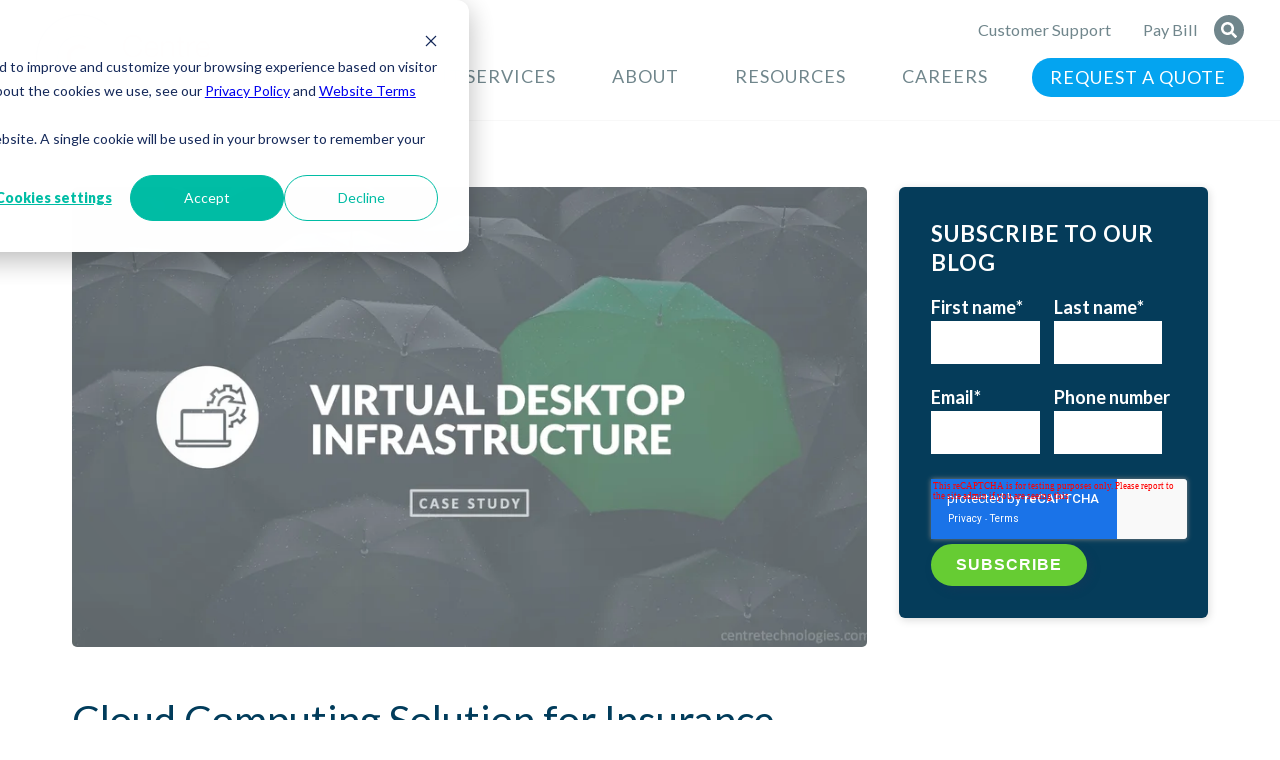

--- FILE ---
content_type: text/html; charset=UTF-8
request_url: https://blog.centretechnologies.com/san-antonio-insurance-company-cloud-desktop-services
body_size: 13349
content:
<!doctype html><!--[if lt IE 7]> <html class="no-js lt-ie9 lt-ie8 lt-ie7" lang="en-us" > <![endif]--><!--[if IE 7]>    <html class="no-js lt-ie9 lt-ie8" lang="en-us" >        <![endif]--><!--[if IE 8]>    <html class="no-js lt-ie9" lang="en-us" >               <![endif]--><!--[if gt IE 8]><!--><html class="no-js" lang="en-us"><!--<![endif]--><head>
    <meta charset="utf-8">
    <meta http-equiv="X-UA-Compatible" content="IE=edge,chrome=1">
    <meta name="author" content="Cloud Solutions">
    <meta name="description" content="Find out how insurance companies in San Antonio, TX benefit from cloud desktops and save money with cloud computing services from Centre Technologies.">
    <meta name="generator" content="HubSpot">
    <title>Cloud Computing Solution for Insurance Company in San Antonio</title>
    <link rel="shortcut icon" href="https://blog.centretechnologies.com/hubfs/centre-favicon.png">
    
<meta name="viewport" content="width=device-width, initial-scale=1">

    
    <meta property="og:description" content="Find out how insurance companies in San Antonio, TX benefit from cloud desktops and save money with cloud computing services from Centre Technologies.">
    <meta property="og:title" content="Cloud Computing Solution for Insurance Company in San Antonio">
    <meta name="twitter:description" content="Find out how insurance companies in San Antonio, TX benefit from cloud desktops and save money with cloud computing services from Centre Technologies.">
    <meta name="twitter:title" content="Cloud Computing Solution for Insurance Company in San Antonio">

    

    
    <style>
a.cta_button{-moz-box-sizing:content-box !important;-webkit-box-sizing:content-box !important;box-sizing:content-box !important;vertical-align:middle}.hs-breadcrumb-menu{list-style-type:none;margin:0px 0px 0px 0px;padding:0px 0px 0px 0px}.hs-breadcrumb-menu-item{float:left;padding:10px 0px 10px 10px}.hs-breadcrumb-menu-divider:before{content:'›';padding-left:10px}.hs-featured-image-link{border:0}.hs-featured-image{float:right;margin:0 0 20px 20px;max-width:50%}@media (max-width: 568px){.hs-featured-image{float:none;margin:0;width:100%;max-width:100%}}.hs-screen-reader-text{clip:rect(1px, 1px, 1px, 1px);height:1px;overflow:hidden;position:absolute !important;width:1px}
</style>

<link rel="stylesheet" href="https://blog.centretechnologies.com/hubfs/hub_generated/template_assets/1/32702100231/1741819564146/template_magnific-popup.min.css">
<link rel="stylesheet" href="https://blog.centretechnologies.com/hubfs/hub_generated/template_assets/1/90480963930/1758051737174/template_simple-menu.min.css">
<link rel="stylesheet" href="https://blog.centretechnologies.com/hubfs/hub_generated/module_assets/1/90449373242/1741921888643/module_BZ_Simple_Nav_2022.min.css">

<link href="https://blog.centretechnologies.com/hs-fs/hubfs/12488060-centre-technologies-logo.png?length=200&amp;name=12488060-centre-technologies-logo.png" as="image" rel="preload">

<link rel="stylesheet" href="https://blog.centretechnologies.com/hubfs/hub_generated/module_assets/1/60981734797/1741921882596/module_Ad_-_Podcast_Promo.min.css">

<style>
  section.section--module_163967542205364.bg-image.lazy-bg {
    background-image:none;
  }  
  section.section--module_163967542205364.bg-image.lazy-bg-loaded {
    background-image:url("https://blog.centretechnologies.com/hubfs/Podcast/Ad-Podcast-C.jpg"); 
    background-position: center 50%;
  }
</style>


<style>
.blog-post > .main-image.bg-image.lazy-bg,
.blog-post > .main-image.bg-img.lazy-bg {
  background-image:none;
}  
.blog-post > .main-image.bg-image.lazy-bg-loaded,
.blog-post > .main-image.bg-img.lazy-bg-loaded {
  background-image:url(https://blog.centretechnologies.com/hs-fs/hubfs/CIT/Centre-Case-Study-VDI-Virtual-Desktop-Services-San-Antonio-Insurance-Firm-Header.jpg?width=900&name=Centre-Case-Study-VDI-Virtual-Desktop-Services-San-Antonio-Insurance-Firm-Header.jpg);
}
</style>

<link rel="stylesheet" href="https://blog.centretechnologies.com/hubfs/hub_generated/module_assets/1/34311507878/1741921855592/module_BZ_Sidebar_CTA_-_Post_Template_2020.min.css">
<link rel="stylesheet" href="https://blog.centretechnologies.com/hubfs/hub_generated/module_assets/1/58890225537/1741921881587/module_Simple_Content_-_Events_Promo.min.css">
<link rel="stylesheet" href="https://blog.centretechnologies.com/hubfs/hub_generated/template_assets/1/32749061963/1741819564554/template_flickity.min.css">
<link rel="stylesheet" href="https://blog.centretechnologies.com/hubfs/hub_generated/module_assets/1/34295214144/1741921854251/module_BZ_Blog_Related_Posts_-_Post_Template_2020.min.css">
<link rel="stylesheet" href="https://blog.centretechnologies.com/hubfs/hub_generated/module_assets/1/33344898150/1765820420653/module_BZ_Footer_-_2020.min.css">
    <script type="application/ld+json">
{
  "mainEntityOfPage" : {
    "@type" : "WebPage",
    "@id" : "https://blog.centretechnologies.com/san-antonio-insurance-company-cloud-desktop-services"
  },
  "author" : {
    "name" : "Cloud Solutions",
    "url" : "https://blog.centretechnologies.com/author/cloud-solutions",
    "@type" : "Person"
  },
  "headline" : "Cloud Computing Solution for Insurance Company in San Antonio",
  "datePublished" : "2022-06-22T14:41:00.000Z",
  "dateModified" : "2025-12-19T21:38:53.044Z",
  "publisher" : {
    "name" : "Centre Technologies",
    "logo" : {
      "url" : "https://cdn2.hubspot.net/hubfs/3485617/centre-logo-large-v4.png",
      "@type" : "ImageObject"
    },
    "@type" : "Organization"
  },
  "@context" : "https://schema.org",
  "@type" : "BlogPosting",
  "image" : [ "https://3485617.fs1.hubspotusercontent-na1.net/hubfs/3485617/CIT/Centre-Case-Study-VDI-Virtual-Desktop-Services-San-Antonio-Insurance-Firm-Header.jpg" ]
}
</script>


    
<!--  Added by GoogleTagManager integration -->
<script>
var _hsp = window._hsp = window._hsp || [];
window.dataLayer = window.dataLayer || [];
function gtag(){dataLayer.push(arguments);}

var useGoogleConsentModeV2 = true;
var waitForUpdateMillis = 1000;



var hsLoadGtm = function loadGtm() {
    if(window._hsGtmLoadOnce) {
      return;
    }

    if (useGoogleConsentModeV2) {

      gtag('set','developer_id.dZTQ1Zm',true);

      gtag('consent', 'default', {
      'ad_storage': 'denied',
      'analytics_storage': 'denied',
      'ad_user_data': 'denied',
      'ad_personalization': 'denied',
      'wait_for_update': waitForUpdateMillis
      });

      _hsp.push(['useGoogleConsentModeV2'])
    }

    (function(w,d,s,l,i){w[l]=w[l]||[];w[l].push({'gtm.start':
    new Date().getTime(),event:'gtm.js'});var f=d.getElementsByTagName(s)[0],
    j=d.createElement(s),dl=l!='dataLayer'?'&l='+l:'';j.async=true;j.src=
    'https://www.googletagmanager.com/gtm.js?id='+i+dl;f.parentNode.insertBefore(j,f);
    })(window,document,'script','dataLayer','GTM-M2XX6B6');

    window._hsGtmLoadOnce = true;
};

_hsp.push(['addPrivacyConsentListener', function(consent){
  if(consent.allowed || (consent.categories && consent.categories.analytics)){
    hsLoadGtm();
  }
}]);

</script>

<!-- /Added by GoogleTagManager integration -->


<script type="text/javascript" src="https://play.vidyard.com/embed/v4.js"></script>
<script type="text/javascript" src="https://blog.centretechnologies.com/hubfs/hub_generated/template_assets/1/69236446081/1741819575532/template_video-render.min.js"></script>

<link rel="stylesheet" media="print" href="https://blog.centretechnologies.com/hubfs/hub_generated/template_assets/1/35816521859/1741819566316/template_print.min.css">
<script src="https://code.jquery.com/jquery-3.6.0.min.js" integrity="sha256-/xUj+3OJU5yExlq6GSYGSHk7tPXikynS7ogEvDej/m4=" crossorigin="anonymous"></script>
<link rel="amphtml" href="https://blog.centretechnologies.com/san-antonio-insurance-company-cloud-desktop-services?hs_amp=true">

<meta property="og:image" content="https://blog.centretechnologies.com/hubfs/CIT/Centre-Case-Study-VDI-Virtual-Desktop-Services-San-Antonio-Insurance-Firm-Header.jpg">
<meta property="og:image:width" content="1800">
<meta property="og:image:height" content="1013">
<meta property="og:image:alt" content="Cloud Desktops and Cloud Computing for Insurance Company in San Antonio">
<meta name="twitter:image" content="https://blog.centretechnologies.com/hubfs/CIT/Centre-Case-Study-VDI-Virtual-Desktop-Services-San-Antonio-Insurance-Firm-Header.jpg">
<meta name="twitter:image:alt" content="Cloud Desktops and Cloud Computing for Insurance Company in San Antonio">

<meta property="og:url" content="https://blog.centretechnologies.com/san-antonio-insurance-company-cloud-desktop-services">
<meta name="twitter:card" content="summary_large_image">

<link rel="canonical" href="https://blog.centretechnologies.com/san-antonio-insurance-company-cloud-desktop-services">
<!-- Google tag (gtag.js) -->
<script async src="https://www.googletagmanager.com/gtag/js?id=G-Y0FVYNH87Q"></script>
<script>
  window.dataLayer = window.dataLayer || [];
  function gtag(){dataLayer.push(arguments);}
  gtag('js', new Date());

  gtag('config', 'G-Y0FVYNH87Q');
</script>
<meta property="og:type" content="article">
<link rel="alternate" type="application/rss+xml" href="https://blog.centretechnologies.com/rss.xml">
<meta name="twitter:domain" content="blog.centretechnologies.com">
<meta name="twitter:site" content="@CentreTechs">
<script src="//platform.linkedin.com/in.js" type="text/javascript">
    lang: en_US
</script>

<meta http-equiv="content-language" content="en-us">
<link rel="stylesheet" href="//7052064.fs1.hubspotusercontent-na1.net/hubfs/7052064/hub_generated/template_assets/DEFAULT_ASSET/1767118704405/template_layout.min.css">


<link rel="stylesheet" href="https://blog.centretechnologies.com/hubfs/hub_generated/template_assets/1/32701316806/1758051735493/template_bz-style.min.css">


    <style>  
  blockquote {
    border-left: solid 5px #04a4f0;
    padding-left: 1.5em;
    padding-bottom: 1.5em;
    font-size: inherit;
    font-weight: inherit;
    font-style: normal;
  }
  blockquote p {
    margin-top: 0!important;
  }
  blockquote em {
    font-size: 1.8em;
    font-style: italic;
    line-height: 1.2em;
    font-weight: 300;
  }
  
    @media print and (color),
@media print {
    /* Fix Icon on print media */
  .date.grey {
    margin-bottom: 11px !important;
  }
  
  .date.grey > a > img,
  #hubspot-author_data > a > img {
   display: none !important; 
  }

}
</style>


  <script type="application/ld+json">
    {
    "@context": "https://schema.org",
    "@type": "BlogPosting",
    "mainEntityOfPage": {
        "@type": "WebPage",
        "@id": "https://blog.centretechnologies.com/san-antonio-insurance-company-cloud-desktop-services"
    },
    "headline": "Cloud Computing Solution for Insurance Company in San Antonio",
    "image": {
          "@type": "ImageObject",
          "url": "https://3485617.fs1.hubspotusercontent-na1.net/hubfs/3485617/CIT/Centre-Case-Study-VDI-Virtual-Desktop-Services-San-Antonio-Insurance-Firm-Header.jpg"
    },
    "datePublished": "2022-06-22T14:41:00+0000",
    "dateModified": "2025-12-19T21:38:53+0000",
    "author": {
      "@type": "Person",
      "name": "Cloud Solutions"
    },
    "publisher": {
      "@type": "Organization",
      "name": "Centre Technologies",
      "logo": {
          "@type": "ImageObject",
          "url": "https://cdn2.hubspot.net/hubfs/3485617/centre-logo-large-v4.png"
        }
    },
      "description": "Find out how insurance companies in San Antonio, TX benefit from cloud desktops and save money with cloud computing services from Centre Technologies."
    }
  </script>

    

</head>
<body class="   hs-content-id-82797346742 hs-blog-post hs-blog-id-5255431563" style="">
<!--  Added by GoogleTagManager integration -->
<noscript><iframe src="https://www.googletagmanager.com/ns.html?id=GTM-M2XX6B6" height="0" width="0" style="display:none;visibility:hidden"></iframe></noscript>

<!-- /Added by GoogleTagManager integration -->

    <div class="header-container-wrapper">
    <div class="header-container container-fluid">

<div class="row-fluid-wrapper row-depth-1 row-number-1 ">
<div class="row-fluid ">
<div class="span12 widget-span widget-type-custom_widget " style="" data-widget-type="custom_widget" data-x="0" data-w="12">
<div id="hs_cos_wrapper_module_166975945326013" class="hs_cos_wrapper hs_cos_wrapper_widget hs_cos_wrapper_type_module" style="" data-hs-cos-general-type="widget" data-hs-cos-type="module">





<header class="section--module_166975945326013
               section--header
               sectiion--simple-nav">
  <div class="container-wrap">
    <div class="simple-nav__container">
      
      <div class="mega-search popup-mega-search mfp-hide" id="popup-mega-search">
        <div>





  




<div class="hs-search-field">
    <div class="hs-search-field__bar">
      <form data-hs-do-not-collect="true" action="/hs-search-results">
        
        <input type="text" class="hs-search-field__input" name="term" autocomplete="off" aria-label="Search" placeholder="Search">
          <input type="hidden" name="type" value="SITE_PAGE">
          <input type="hidden" name="type" value="LANDING_PAGE">
          <input type="hidden" name="type" value="BLOG_POST">
          <input type="hidden" name="type" value="LISTING_PAGE">
        

        
          <button class="hs-search-field__button " aria-label="">
          <span id="hs_cos_wrapper_module_166975945326013_" class="hs_cos_wrapper hs_cos_wrapper_widget hs_cos_wrapper_type_icon" style="" data-hs-cos-general-type="widget" data-hs-cos-type="icon"><svg version="1.0" xmlns="http://www.w3.org/2000/svg" viewbox="0 0 512 512" aria-hidden="true"><g id="Search1_layer"><path d="M505 442.7L405.3 343c-4.5-4.5-10.6-7-17-7H372c27.6-35.3 44-79.7 44-128C416 93.1 322.9 0 208 0S0 93.1 0 208s93.1 208 208 208c48.3 0 92.7-16.4 128-44v16.3c0 6.4 2.5 12.5 7 17l99.7 99.7c9.4 9.4 24.6 9.4 33.9 0l28.3-28.3c9.4-9.4 9.4-24.6.1-34zM208 336c-70.7 0-128-57.2-128-128 0-70.7 57.2-128 128-128 70.7 0 128 57.2 128 128 0 70.7-57.2 128-128 128z" /></g></svg></span></button>
        
      </form>
    </div>
    <ul class="hs-search-field__suggestions"></ul>
</div>

</div>
      </div>
      
      <div class="col
                  simple-nav__col
                  simple-nav__col-logo">
        <a class="main-logo" href="https://centretechnologies.com/">
          
            
            
              
            
             
            <img src="https://blog.centretechnologies.com/hs-fs/hubfs/12488060-centre-technologies-logo.png?length=200&amp;name=12488060-centre-technologies-logo.png" alt="Centre Technologies Texas IT company" loading="eager" style="aspect-ratio: 793 / 353;">
          
        </a>
      </div>
      <div class="col
                  simple-nav__col
                  simple-nav__col-menu">
        <div class="row--courtesy-bar">
          <div class="main-courtesy--menu">
            <span id="hs_cos_wrapper_module_166975945326013_" class="hs_cos_wrapper hs_cos_wrapper_widget hs_cos_wrapper_type_menu" style="" data-hs-cos-general-type="widget" data-hs-cos-type="menu"><div id="hs_menu_wrapper_module_166975945326013_" class="hs-menu-wrapper active-branch flyouts hs-menu-flow-horizontal" role="navigation" data-sitemap-name="default" data-menu-id="88562721437" aria-label="Navigation Menu">
 <ul role="menu">
  <li class="hs-menu-item hs-menu-depth-1" role="none"><a href="https://www.centretechnologies.com/contact/support" role="menuitem">Customer Support</a></li>
  <li class="hs-menu-item hs-menu-depth-1" role="none"><a href="https://pay.centretechnologies.com/" role="menuitem" target="_blank" rel="noopener">Pay Bill</a></li>
 </ul>
</div></span>
            <div class="main-courtesy--search">
              <span class="search-popup">
                <a class="popup-mega-search" href="#popup-mega-search"><span id="hs_cos_wrapper_module_166975945326013_" class="hs_cos_wrapper hs_cos_wrapper_widget hs_cos_wrapper_type_icon" style="" data-hs-cos-general-type="widget" data-hs-cos-type="icon"><svg version="1.0" xmlns="http://www.w3.org/2000/svg" viewbox="0 0 512 512" aria-hidden="true"><g id="search1_layer"><path d="M505 442.7L405.3 343c-4.5-4.5-10.6-7-17-7H372c27.6-35.3 44-79.7 44-128C416 93.1 322.9 0 208 0S0 93.1 0 208s93.1 208 208 208c48.3 0 92.7-16.4 128-44v16.3c0 6.4 2.5 12.5 7 17l99.7 99.7c9.4 9.4 24.6 9.4 33.9 0l28.3-28.3c9.4-9.4 9.4-24.6.1-34zM208 336c-70.7 0-128-57.2-128-128 0-70.7 57.2-128 128-128 70.7 0 128 57.2 128 128 0 70.7-57.2 128-128 128z" /></g></svg></span></a>
              </span>
            </div>
          </div>
        </div>
        <div class="row--menu">
          <div class="main-nav--toggle">
            <svg style="height: 30px; width: auto;" aria-hidden="true" focusable="false" data-prefix="fas" data-icon="bars" role="img" xmlns="http://www.w3.org/2000/svg" viewbox="0 0 448 512" class="svg-inline--fa fa-bars toggle--open">
              <path fill="currentColor" d="M16 132h416c8.837 0 16-7.163 16-16V76c0-8.837-7.163-16-16-16H16C7.163 60 0 67.163 0 76v40c0 8.837 7.163 16 16 16zm0 160h416c8.837 0 16-7.163 16-16v-40c0-8.837-7.163-16-16-16H16c-8.837 0-16 7.163-16 16v40c0 8.837 7.163 16 16 16zm0 160h416c8.837 0 16-7.163 16-16v-40c0-8.837-7.163-16-16-16H16c-8.837 0-16 7.163-16 16v40c0 8.837 7.163 16 16 16z" class=""></path>
            </svg>
            <svg style="height: 30px; width: auto;" aria-hidden="true" focusable="false" data-prefix="far" data-icon="times" role="img" xmlns="http://www.w3.org/2000/svg" viewbox="0 0 320 512" class="svg-inline--fa fa-times toggle--close">
              <path fill="currentColor" d="M207.6 256l107.72-107.72c6.23-6.23 6.23-16.34 0-22.58l-25.03-25.03c-6.23-6.23-16.34-6.23-22.58 0L160 208.4 52.28 100.68c-6.23-6.23-16.34-6.23-22.58 0L4.68 125.7c-6.23 6.23-6.23 16.34 0 22.58L112.4 256 4.68 363.72c-6.23 6.23-6.23 16.34 0 22.58l25.03 25.03c6.23 6.23 16.34 6.23 22.58 0L160 303.6l107.72 107.72c6.23 6.23 16.34 6.23 22.58 0l25.03-25.03c6.23-6.23 6.23-16.34 0-22.58L207.6 256z" class=""></path>
            </svg>
          </div>
          <div class="main-nav--menu">
            <span id="hs_cos_wrapper_module_166975945326013_" class="hs_cos_wrapper hs_cos_wrapper_widget hs_cos_wrapper_type_menu" style="" data-hs-cos-general-type="widget" data-hs-cos-type="menu"><div id="hs_menu_wrapper_module_166975945326013_" class="hs-menu-wrapper active-branch flyouts hs-menu-flow-horizontal" role="navigation" data-sitemap-name="default" data-menu-id="88559007287" aria-label="Navigation Menu">
 <ul role="menu">
  <li class="hs-menu-item hs-menu-depth-1 hs-item-has-children" role="none"><a href="https://www.centretechnologies.com/solutions" aria-haspopup="true" aria-expanded="false" role="menuitem">IT Services</a>
   <ul role="menu" class="hs-menu-children-wrapper">
    <li class="hs-menu-item hs-menu-depth-2" role="none"><a href="https://www.centretechnologies.com/solutions/it-support" role="menuitem">Managed IT Services</a></li>
    <li class="hs-menu-item hs-menu-depth-2 hs-item-has-children" role="none"><a href="https://www.centretechnologies.com/cloud" role="menuitem">Cloud Solutions</a>
     <ul role="menu" class="hs-menu-children-wrapper">
      <li class="hs-menu-item hs-menu-depth-3" role="none"><a href="https://www.centretechnologies.com/solutions/cloud-migrations" role="menuitem">Cloud Migrations</a></li>
      <li class="hs-menu-item hs-menu-depth-3" role="none"><a href="https://www.centretechnologies.com/solutions/microsoft-365" role="menuitem">Email Services</a></li>
      <li class="hs-menu-item hs-menu-depth-3" role="none"><a href="https://www.centretechnologies.com/solutions/vdi-virtual-desktop-services" role="menuitem">Virtual Desktop Services</a></li>
      <li class="hs-menu-item hs-menu-depth-3" role="none"><a href="https://www.centretechnologies.com/solutions/backup-and-disaster-recovery" role="menuitem">Backup and Disaster Recovery</a></li>
     </ul></li>
    <li class="hs-menu-item hs-menu-depth-2 hs-item-has-children" role="none"><a href="https://www.centretechnologies.com/security" role="menuitem">Cybersecurity</a>
     <ul role="menu" class="hs-menu-children-wrapper">
      <li class="hs-menu-item hs-menu-depth-3" role="none"><a href="https://www.centretechnologies.com/solutions/managed-detection-and-response-1" role="menuitem">Automatic Threat Containment</a></li>
      <li class="hs-menu-item hs-menu-depth-3" role="none"><a href="https://www.centretechnologies.com/solutions/security-scanning" role="menuitem">Proactive Vulnerability Scanning</a></li>
      <li class="hs-menu-item hs-menu-depth-3" role="none"><a href="https://www.centretechnologies.com/solutions/security-awareness-training" role="menuitem">Employee Security Awareness Training</a></li>
      <li class="hs-menu-item hs-menu-depth-3" role="none"><a href="https://www.centretechnologies.com/solutions/security-compliance-assurance" role="menuitem">Compliance and Assurance</a></li>
     </ul></li>
    <li class="hs-menu-item hs-menu-depth-2 hs-item-has-children" role="none"><a href="https://www.centretechnologies.com/consulting" role="menuitem">IT Consulting</a>
     <ul role="menu" class="hs-menu-children-wrapper">
      <li class="hs-menu-item hs-menu-depth-3" role="none"><a href="https://www.centretechnologies.com/solutions/it-assessments" role="menuitem">Tech Assessments</a></li>
      <li class="hs-menu-item hs-menu-depth-3" role="none"><a href="https://www.centretechnologies.com/datacenter-modernization" role="menuitem">Datacenter Modernization</a></li>
      <li class="hs-menu-item hs-menu-depth-3" role="none"><a href="https://www.centretechnologies.com/solutions/mergers-acquisitions" role="menuitem">Mergers and Acquisitions</a></li>
      <li class="hs-menu-item hs-menu-depth-3" role="none"><a href="https://www.centretechnologies.com/solutions/it-staffing" role="menuitem">IT Staffing</a></li>
     </ul></li>
    <li class="hs-menu-item hs-menu-depth-2 hs-item-has-children" role="none"><a href="javascript:;" role="menuitem">Business Intelligence</a>
     <ul role="menu" class="hs-menu-children-wrapper">
      <li class="hs-menu-item hs-menu-depth-3" role="none"><a href="https://www.centretechnologies.com/solutions/microsoft-dynamics-365-business-central" role="menuitem">Microsoft Business Central</a></li>
      <li class="hs-menu-item hs-menu-depth-3" role="none"><a href="https://www.centretechnologies.com/solutions/microsoft-power-bi" role="menuitem">Power BI</a></li>
     </ul></li>
   </ul></li>
  <li class="hs-menu-item hs-menu-depth-1 hs-item-has-children" role="none"><a href="https://www.centretechnologies.com/about" aria-haspopup="true" aria-expanded="false" role="menuitem">About</a>
   <ul role="menu" class="hs-menu-children-wrapper">
    <li class="hs-menu-item hs-menu-depth-2" role="none"><a href="https://www.centretechnologies.com/contact#locations" role="menuitem">Locations</a></li>
    <li class="hs-menu-item hs-menu-depth-2 hs-item-has-children" role="none"><a href="https://www.centretechnologies.com/industries" role="menuitem">Industry Expertise</a>
     <ul role="menu" class="hs-menu-children-wrapper">
      <li class="hs-menu-item hs-menu-depth-3" role="none"><a href="https://www.centretechnologies.com/industries/energy" role="menuitem">Energy</a></li>
      <li class="hs-menu-item hs-menu-depth-3" role="none"><a href="https://www.centretechnologies.com/industries/healthcare" role="menuitem">Healthcare</a></li>
      <li class="hs-menu-item hs-menu-depth-3" role="none"><a href="https://www.centretechnologies.com/industries/legal-law-firms" role="menuitem">Law Firms</a></li>
      <li class="hs-menu-item hs-menu-depth-3" role="none"><a href="https://www.centretechnologies.com/industries/startups" role="menuitem">Startups</a></li>
      <li class="hs-menu-item hs-menu-depth-3" role="none"><a href="https://www.centretechnologies.com/industries/manufacturing" role="menuitem">Manufacturing</a></li>
     </ul></li>
    <li class="hs-menu-item hs-menu-depth-2" role="none"><a href="https://www.centretechnologies.com/testimonials" role="menuitem">Testimonials</a></li>
    <li class="hs-menu-item hs-menu-depth-2" role="none"><a href="https://news.centretechnologies.com" role="menuitem">News and Press</a></li>
   </ul></li>
  <li class="hs-menu-item hs-menu-depth-1 hs-item-has-children" role="none"><a href="https://www.centretechnologies.com/resources" aria-haspopup="true" aria-expanded="false" role="menuitem">Resources</a>
   <ul role="menu" class="hs-menu-children-wrapper">
    <li class="hs-menu-item hs-menu-depth-2" role="none"><a href="https://blog.centretechnologies.com/tag/customers" role="menuitem">Case Studies</a></li>
    <li class="hs-menu-item hs-menu-depth-2" role="none"><a href="https://blog.centretechnologies.com" role="menuitem">Blog</a></li>
    <li class="hs-menu-item hs-menu-depth-2" role="none"><a href="https://podcasters.spotify.com/pod/show/when-bits-hit-the-fan" role="menuitem">Podcast</a></li>
    <li class="hs-menu-item hs-menu-depth-2" role="none"><a href="https://events.centretechnologies.com" role="menuitem">Events and Webinars</a></li>
   </ul></li>
  <li class="hs-menu-item hs-menu-depth-1" role="none"><a href="https://www.centretechnologies.com/careers" role="menuitem">Careers</a></li>
  <li class="hs-menu-item hs-menu-depth-1" role="none"><a href="https://www.centretechnologies.com/contact" role="menuitem">Request a Quote</a></li>
 </ul>
</div></span>
          </div>
        </div>
      </div>
    </div>
  </div>
</header>

</div>

</div><!--end widget-span -->
</div><!--end row-->
</div><!--end row-wrapper -->

    </div><!--end header -->
</div><!--end header wrapper -->

<div class="body-container-wrapper">
    <div class="body-container container-fluid">

<div class="row-fluid-wrapper row-depth-1 row-number-1 ">
<div class="row-fluid ">
<div class="span12 widget-span widget-type-cell " style="" data-widget-type="cell" data-x="0" data-w="12">

<div class="row-fluid-wrapper row-depth-1 row-number-2 ">
<div class="row-fluid ">
<div class="span12 widget-span widget-type-custom_widget " style="" data-widget-type="custom_widget" data-x="0" data-w="12">
<div id="hs_cos_wrapper_module_151388194052436" class="hs_cos_wrapper hs_cos_wrapper_widget hs_cos_wrapper_type_module widget-type-blog_content" style="" data-hs-cos-general-type="widget" data-hs-cos-type="module">
    <img class="hidden-print-logo" src="https://blog.centretechnologies.com/hubfs/12488060-centre-technologies-logo.png" alt="Centre Technology">
<div class="blog-post__wrapper cell-wrapper">
<div class="section-wrap blog-post__container">
<div class="container-wrap blog-post__inner">
<div class="blog-post">
<div class="main-image background bg-img lazy-bg"></div>
<div class="main-content">
<h1 class="blog-post__title" style="margin-bottom:0.2em!important;"><span id="hs_cos_wrapper_name" class="hs_cos_wrapper hs_cos_wrapper_meta_field hs_cos_wrapper_type_text" style="" data-hs-cos-general-type="meta_field" data-hs-cos-type="text">Cloud Computing Solution for Insurance Company in San Antonio</span></h1>
<!--AUTHOR--><div class="date grey noprint" style="margin-bottom:3em!important; font-size:0.8em!important;"><a style="color:#70868c; font-weight:bold;" href="https://blog.centretechnologies.com/author/cloud-solutions"><img style="border-radius:50%; height=30px; width:30px; object-fit: cover; vertical-align:middle; margin-right:5px;" src="https://blog.centretechnologies.com/hubfs/Header%20and%20Social%20Graphics/LinkedIn-Icon_Centre-Cloud-Solutions-400px.jpg" alt="Cloud Solutions"> Cloud Solutions</a>
</div>
<div class="blog-post__body">
<span id="hs_cos_wrapper_post_body" class="hs_cos_wrapper hs_cos_wrapper_meta_field hs_cos_wrapper_type_rich_text" style="" data-hs-cos-general-type="meta_field" data-hs-cos-type="rich_text"><p>Having a reliable IT infrastructure is crucial for San Antonio insurance companies in order to operate efficiently on a daily basis and to attract and retain customers. This insurance company recognized that network maintenance, hardware updates, software implementation, and user support were not only causing business interruptions, but becoming a big financial burden. That's when they decided to reach out for help and migrate to the cloud and deploy virtual desktops.<br><!--more--></p>
<p><!--HubSpot Call-to-Action Code --><span class="hs-cta-wrapper" id="hs-cta-wrapper-1be689e5-6489-40b9-808b-b9dd3f67e3a1"><span class="hs-cta-node hs-cta-1be689e5-6489-40b9-808b-b9dd3f67e3a1" id="hs-cta-1be689e5-6489-40b9-808b-b9dd3f67e3a1"><!--[if lte IE 8]><div id="hs-cta-ie-element"></div><![endif]--><a href="https://cta-redirect.hubspot.com/cta/redirect/3485617/1be689e5-6489-40b9-808b-b9dd3f67e3a1"><img class="hs-cta-img" id="hs-cta-img-1be689e5-6489-40b9-808b-b9dd3f67e3a1" style="border-width:0px;" src="https://no-cache.hubspot.com/cta/default/3485617/1be689e5-6489-40b9-808b-b9dd3f67e3a1.png" alt="Learn More About Virtual Desktops"></a></span><script charset="utf-8" src="/hs/cta/cta/current.js"></script><script type="text/javascript"> hbspt.cta._relativeUrls=true;hbspt.cta.load(3485617, '1be689e5-6489-40b9-808b-b9dd3f67e3a1', {"useNewLoader":"true","region":"na1"}); </script></span><!-- end HubSpot Call-to-Action Code --></p>
<p>&nbsp;</p>
<h2>CHALLENGE</h2>
<h3>Overspending on Infrastructure&nbsp;</h3>
<p>This San Antonio Insurance firm spent over $25,000 in hardware, software, and IT solutions in a period of eight months. Knowing that the investment was only the begining of what they'd spend as the company continued to grow, they decided to take a more long-term approach to their IT solution by transferring to the cloud.&nbsp;</p>
<blockquote>
<p><em>"This is the wave of the future and ahead of the curve for insurance agencies, especially our size. We chose to go to the cloud so we can offer better solutions for our clients through web-based applications."</em></p>
<p><strong>CEO<br></strong><span>Insurance Firm in San Antonio, TX</span></p>
</blockquote>
<p>&nbsp;</p>
<h2>SOLUTION AND RESULTS</h2>
<h3>Cut Costs Through Cloud Transfer</h3>
<p>After Centre's IT partners thoroughly explained how the cloud infrastructure works, this insurance company decided to move forward with cloud desktops knowing that software would be uploaded and easily accessed from anywhere using cloud services.</p>
<blockquote>
<p><em>"They explained that I would have very minimal hardware requirements. That it was actually done by uploading our needed software to the cloud platform, accessing it through a better internet connection, and installing a better firewall… <br><br>It was a no-brainer for us.”<br></em></p>
<p><strong>CEO<br></strong><span>Law Firm in San Antonio, TX</span></p>
</blockquote>
<p>&nbsp;</p>
<h2>LOOKING TO THE FUTURE</h2>
<h3>Using Desktop Services to Enable Better Business</h3>
<p>Using cloud computing technology, this San Antonio insurance firm is now able to expand their data storage easily and securely. Additionally, they have opened the door for Software as a Service (SaaS) offerings, including Microsoft 365 and Cloud Detection and Response (CDR). Through these benefits, this insurance firm continues to enhance productivity, efficiency, and security.</p>
<blockquote>
<p><em>"Being able to access my information from...anywhere I am, anywhere in the world is a huge advantage."</em></p>
<p><strong>CEO<br></strong><span>Insurance Firm in San Antonio, TX</span></p>
</blockquote>
<p>&nbsp;</p>
<div style="font-size: 0.8em!important; color: #7d868c;">
<p><strong>About this Insurance Firm in San Antonio, TX<br></strong><span style="font-weight: normal;">.This full service business law firm provides legal representation and counseling to individuals and businesses of all sizes, from Fortune 500 companies to sole proprietorships. The firm's litigation practice includes complex commercial litigation, commercial bankruptcy, real estate litigation, employment litigation, construction litigation, insurance coverage disputes, entertainment litigation, complex personal injury and products liability, among others. Among the fields covered by this practice are banking and lending, real estate development, business entity formation, employment counseling, construction transactions, and more.</span></p>
<p><strong>About Cloud Desktop Services<br></strong><span>Cloud Desktop Services from Centre Technologies combines scale, security, and cost benefits for a secure remote desktop from virtually anywhere. This Desktop-as-a-Service (DaaS) offering allows organizations to run virtual applications and desktop services in the public cloud to deliver consistent resources and experience to employees</span>.</p>
</div></span>
<div class="date grey" style="margin-top:3em!important; margin-bottom:1em!important; font-size:0.8em!important;">Originally published on June 22, 2022</div> 
<p class="noprint"><strong>Be a thought leader and share:</strong></p>
<!-- Go to www.addthis.com/dashboard to customize your tools --> <div class="addthis_inline_share_toolbox noprint"></div>
<p class="noprint"><a href="#subscribe" class="hs-button hs-button_red">Subscribe to Our Blog</a></p>
</div>
<!--About the Author-->
<div style="margin-top:3em; font-size:0.8em!important; border-top:solid 2px #cccccc; padding-top:0.8em;" class="date grey">
<p style="text-transform:uppercase; letter-spacing:3px; color:#cccccc; font-weight:bold; font-size:0.7em!important; ">
About the Author
</p>
<p id="hubspot-author_data" class="hubspot-editable noprint" data-hubspot-form-id="author_data" data-hubspot-name="Blog Author">
<a style="color:#70868c; font-weight:bold;" href="https://blog.centretechnologies.com/author/cloud-solutions"><img style="border-radius:50%; height=30px; width:30px; object-fit: cover; vertical-align:middle; margin-right:5px;" src="https://blog.centretechnologies.com/hubfs/Header%20and%20Social%20Graphics/LinkedIn-Icon_Centre-Cloud-Solutions-400px.jpg" alt="Cloud Solutions"> Cloud Solutions</a>
</p><p class="grey">Organizations partner with Centre to harness the benefits of cloud services and minimize the cost. Centre’s cloud services deliver comprehensive planning and dedicated support so customers can choose, navigate, and secure their cloud journey with confidence. With a focus on personalized solutions, Centre’s certified experts help customers achieve their business goals through public cloud services, private hosting options, or a combination of both.&nbsp;<strong><a href="https://www.centretechnologies.com/cloud" target="_blank">Learn more about Cloud Solutions »</a></strong></p>
<p><a href="https://www.linkedin.com/showcase/centre-cloud-hosting-solutions" target="_blank" class="hs-author-social-link hs-social-linkedin">Follow on LinkedIn »</a></p>
</div>       
</div>
</div>
<div class="blog-sidebar">
<!-- start of blog subscribe -->
<a id="subscribe"></a>
<div class="blog-item subscribe-form__container
subscribe-form__post-v2">
<div class="subscribe-form bg-cyanX">
<h3 class="main-title">Subscribe to Our Blog</h3>
<div class="form__container" style="color:#ffffff!important;">  
<!--[if lte IE 8]>
<script charset="utf-8" type="text/javascript" src="//js.hsforms.net/forms/v2-legacy.js"></script>
<![endif]-->
<script charset="utf-8" type="text/javascript" src="//js.hsforms.net/forms/v2.js"></script>
<script>
hbspt.forms.create({
portalId: "3485617",
formId: "f29d7c7c-2228-44ba-bc1d-b0fd0020cbe3"
});
</script>
</div>
</div>
</div>
<!-- end of blog subscribe -->
<!-- start of cta module -->
<div id="hs_cos_wrapper_module_159889047562239" class="hs_cos_wrapper hs_cos_wrapper_widget hs_cos_wrapper_type_module" style="" data-hs-cos-general-type="widget" data-hs-cos-type="module"></div>
<!-- end of cta module -->
<!-- start of tags -->
<!-- end of tags -->
</div>
</div>
</div>
</div>
<!--Global Module for Promoting Events Page--><span class="noprint"><div id="hs_cos_wrapper_module_163604887915720" class="hs_cos_wrapper hs_cos_wrapper_widget hs_cos_wrapper_type_module" style="" data-hs-cos-general-type="widget" data-hs-cos-type="module">
<section class="section-wrap simp-content  has-column-color has-bg-col-1 has-bg-col-2 bg-dblue" style="background-image: url(https://blog.centretechnologies.com/hubfs/Backgrounds/Background-Centre-Events.jpg); background-position: center 50%;">
<div class="container-wrap">
<div class="flex-wrap flex-col-2   - ">
<div class="flex-item cols col-1 wow slideInLeft white ">
<div class="col-content-area"><h3 style="text-align: center;">Discover Innovative Technology to Solve Business Challenges</h3></div>
<div class="background-absolute  mobile"></div>
</div>
<div class="flex-item cols col-2 wow slideInRight  center">
<div class="col-content-area"><div style="display: block; margin-left: auto; margin-right: auto;"><!--HubSpot Call-to-Action Code --><span class="hs-cta-wrapper" id="hs-cta-wrapper-190e21ec-7d5c-499c-9b76-d8ee44343e46"><span class="hs-cta-node hs-cta-190e21ec-7d5c-499c-9b76-d8ee44343e46" id="hs-cta-190e21ec-7d5c-499c-9b76-d8ee44343e46"><!--[if lte IE 8]><div id="hs-cta-ie-element"></div><![endif]--><a href="https://cta-redirect.hubspot.com/cta/redirect/3485617/190e21ec-7d5c-499c-9b76-d8ee44343e46"><img class="hs-cta-img" id="hs-cta-img-190e21ec-7d5c-499c-9b76-d8ee44343e46" style="border-width:0px;" src="https://no-cache.hubspot.com/cta/default/3485617/190e21ec-7d5c-499c-9b76-d8ee44343e46.png" alt="View Upcoming Events"></a></span><script charset="utf-8" src="/hs/cta/cta/current.js"></script><script type="text/javascript"> hbspt.cta._relativeUrls=true;hbspt.cta.load(3485617, '190e21ec-7d5c-499c-9b76-d8ee44343e46', {"useNewLoader":"true","region":"na1"}); </script></span><!-- end HubSpot Call-to-Action Code --></div></div>
<div class="background-absolute  mobile"></div>
</div>
</div>
</div>
<div class="background-absolute bg-col-1-color "></div>
<div class="background-absolute bg-col-2-color "></div>
</section></div></span>
<div class="hidden-print-footer">
<div class="hidden-left-print">
<p> © Copyright - 2022 Centre Technologies. All Rights Reserved.</p>
</div>
<div class="hidden-right-print">
<a href="https://centretechnologies.com/"> centretechnologies.com </a>
</div>
</div>
<!-- start of related posts -->
<div id="hs_cos_wrapper_module_15988478706741143" class="hs_cos_wrapper hs_cos_wrapper_widget hs_cos_wrapper_type_module" style="" data-hs-cos-general-type="widget" data-hs-cos-type="module">
<!-- start of recent --->
<section class="section--module_15988478706741143
section-wrap bg-lgrey">
<div class="blog-listing__container recent-post">
<div class="container-wrap center" data-wow-delay="0.75s">
<div style="margin-bottom:1em;"> 
<h3>Related Articles</h3>
<p>Newsworthy insights on how to fast-track business growth with technology.</p>
</div>
</div>
<div class="blog-listing">
<div class="container-wrap">
<div class="item-slider " data-wow-delay="0.75s">
<span id="hs_cos_wrapper_module_15988478706741143_" class="hs_cos_wrapper hs_cos_wrapper_widget hs_cos_wrapper_type_related_blog_posts" style="" data-hs-cos-general-type="widget" data-hs-cos-type="related_blog_posts">
<a class="js-slide item drop-shadow-false" href="https://blog.centretechnologies.com/san-antonio-financial-services-desktop-services-security-compliance">
<div class="background item-image background bg-img" style="background-image:url(https://blog.centretechnologies.com/hs-fs/hubfs/Centre-Case-Study-VDI-Virtual-Desktop-Services-San-Antonio-Wealth-Management-Header-A.jpeg?width=400&amp;name=Centre-Case-Study-VDI-Virtual-Desktop-Services-San-Antonio-Wealth-Management-Header-A.jpeg);" loading="lazy"></div>
<div class="item-content-area">
<div class="matchHeight">
<div class="date grey">July 27, 2022</div> 
<h3 class="item-title dblue">Cloud Computing and Compliance for Financial Services in San Antonio</h3>
<div class="item-excerpt">As a financial services company in San Antonio, maintaining FINRA and SEC compliance is crucial. This investment advisory firm ...</div>
</div>
<span class="link cyan">Read More</span>
</div>
</a>
<a class="js-slide item drop-shadow-false" href="https://blog.centretechnologies.com/cloud-it-services-nonprofit-trade-associations">
<div class="background item-image background bg-img" style="background-image:url(https://blog.centretechnologies.com/hs-fs/hubfs/CIT/Centre-Case-Study-Cloud-Desktops-Support-Nonprofit-Trade-Associations-Header.jpg?width=400&amp;name=Centre-Case-Study-Cloud-Desktops-Support-Nonprofit-Trade-Associations-Header.jpg);" loading="lazy"></div>
<div class="item-content-area">
<div class="matchHeight">
<div class="date grey">August 29, 2022</div> 
<h3 class="item-title dblue">Cloud Computing and IT Services for Nonprofits and Trade Associations</h3>
<div class="item-excerpt">This nonprofit trade association needed to modernize their IT environment. While they didn't encounter a situation that ...</div>
</div>
<span class="link cyan">Read More</span>
</div>
</a>
<a class="js-slide item drop-shadow-false" href="https://blog.centretechnologies.com/san-antonio-real-estate-desktop-services-security-compliance">
<div class="background item-image background bg-img" style="background-image:url(https://blog.centretechnologies.com/hs-fs/hubfs/Centre-Case-Study-VDI-Virtual-Desktop-Services-San-Antonio-Real-Estate-Header-A.jpeg?width=400&amp;name=Centre-Case-Study-VDI-Virtual-Desktop-Services-San-Antonio-Real-Estate-Header-A.jpeg);" loading="lazy"></div>
<div class="item-content-area">
<div class="matchHeight">
<div class="date grey">July 8, 2022</div> 
<h3 class="item-title dblue">Desktop and Security Services for San Antonio Real Estate Company</h3>
<div class="item-excerpt">For this commercial real estate brokerage in San Antonio, costs kept rising but downtime wasn’t decreasing. While providing ...</div>
</div>
<span class="link cyan">Read More</span>
</div>
</a>
<a class="js-slide item drop-shadow-false" href="https://blog.centretechnologies.com/benefits-of-small-businesses-moving-to-the-cloud">
<div class="background item-image background bg-img" style="background-image:url(https://blog.centretechnologies.com/hs-fs/hubfs/CIT/Centre-Case-Study-Cloud-Desktop-Services-San-Antonio-Construction-Commercial-Builders-Header.jpg?width=400&amp;name=Centre-Case-Study-Cloud-Desktop-Services-San-Antonio-Construction-Commercial-Builders-Header.jpg);" loading="lazy"></div>
<div class="item-content-area">
<div class="matchHeight">
<div class="date grey">June 3, 2022</div> 
<h3 class="item-title dblue">Enhanced Software for Home Builders by Moving to the Cloud</h3>
<div class="item-excerpt">It's critial that home builders have sound, reliable software to ensure smooth-running construction projects and happy ...</div>
</div>
<span class="link cyan">Read More</span>
</div>
</a>
<a class="js-slide item drop-shadow-false" href="https://blog.centretechnologies.com/ways-cloud-computing-has-affected-healthcare-it-solutions">
<div class="background item-image background bg-img" style="background-image:url(https://blog.centretechnologies.com/hs-fs/hubfs/5%20Ways%20the%20Revolution%20of%20Cloud%20Computing%20Has%20Affected%20Healthcare%20IT%20Solutions.jpg?width=400&amp;name=5%20Ways%20the%20Revolution%20of%20Cloud%20Computing%20Has%20Affected%20Healthcare%20IT%20Solutions.jpg);" loading="lazy"></div>
<div class="item-content-area">
<div class="matchHeight">
<div class="date grey">April 19, 2022</div> 
<h3 class="item-title dblue">5 Ways the Revolution of Cloud Computing Has Affected Healthcare IT Solutions</h3>
<div class="item-excerpt">Everyone always talks about “the cloud.” But what is it, and what can it do for you as a healthcare practice? The cloud is a ...</div>
</div>
<span class="link cyan">Read More</span>
</div>
</a>
</span>
</div>
</div>
</div>
</div>
</section></div>
</div>

</div><!--end widget-span -->
</div><!--end row-->
</div><!--end row-wrapper -->

</div><!--end widget-span -->
</div><!--end row-->
</div><!--end row-wrapper -->

    </div><!--end body -->
</div><!--end body wrapper -->

<div class="footer-container-wrapper">
    <div class="footer-container container-fluid">

<div class="row-fluid-wrapper row-depth-1 row-number-1 ">
<div class="row-fluid ">
<div class="span12 widget-span widget-type-custom_widget " style="" data-widget-type="custom_widget" data-x="0" data-w="12">
<div id="hs_cos_wrapper_module_159862383207437" class="hs_cos_wrapper hs_cos_wrapper_widget hs_cos_wrapper_type_module" style="" data-hs-cos-general-type="widget" data-hs-cos-type="module">
















<a href="#top" title="Scroll to top" id="scroll-to-top"><img src="https://blog.centretechnologies.com/hubfs/Icons/up-arrow-icon.svg" alt="go to top"></a>

<section class="section-wrap footer bg-grey">
  <div class="container-wrap">
    <div class="flex-wrap white">
      
<div class="flex-item cols col-1">
  <ul class="">
    
    
    
    
    
    <li class="title-item">
      <a href="https://www.centretechnologies.com/solutions">Solutions</a>
    </li>
    

    
    
    
    
    <li class="">
      <a href="https://www.centretechnologies.com/solutions/it-support">Local IT Support</a>
    </li>
    

    
    
    
    
    <li class="">
      <a href="https://www.centretechnologies.com/solutions/vdi-virtual-desktop-services">Hosted Desktops</a>
    </li>
    

    
    
    
    
    <li class="">
      <a href="https://www.centretechnologies.com/solutions/microsoft-365">Microsoft Office 365</a>
    </li>
    

    
    
    
    
    <li class="">
      <a href="https://www.centretechnologies.com/solutions/microsoft-dynamics-365-business-central">Microsoft Business Central</a>
    </li>
    

    
    
    
    
    <li class="">
      <a href="https://www.centretechnologies.com/solutions/microsoft-azure">Microsoft Azure</a>
    </li>
    

    
    
    
    
    <li class="">
      <a href="https://www.centretechnologies.com/solutions/amazon-web-services">Amazon Web Services</a>
    </li>
    

    
    
    
    
    <li class="">
      <a href="https://www.centretechnologies.com/cmmc-registered-provider-organization-compliance-services">CMMC Compliance Services</a>
    </li>
    

    
    
  </ul>
</div>

      
<div class="flex-item cols col-2">
  <ul class="">
    
    
    
    
    
    <li class="title-item">
      <a href="https://www.centretechnologies.com/industries">WHAT WE DO</a>
    </li>
    

    
    
    
    
    <li class="">
      <a href="https://www.centretechnologies.com/industries/financial">For Financial Services</a>
    </li>
    

    
    
    
    
    <li class="">
      <a href="https://www.centretechnologies.com/industries/energy">For Energy Companies</a>
    </li>
    

    
    
    
    
    <li class="">
      <a href="https://www.centretechnologies.com/industries/legal-law-firms">For Law Firms</a>
    </li>
    

    
    
    
    
    <li class="">
      <a href="https://www.centretechnologies.com/industries/startups">For Startups</a>
    </li>
    

    
    
    
    
    <li class="">
      <a href="https://www.centretechnologies.com/industries/manufacturing">For Manufacturing</a>
    </li>
    

    
    
    
    
    <li class="">
      <a href="https://www.centretechnologies.com/industries/real-estate">For Real Estate</a>
    </li>
    

    
    
    
    
    <li class="">
      <a href="https://www.centretechnologies.com/industries/government">For Government</a>
    </li>
    

    
    
    
    
    <li class="">
      <a href="https://info.centretechnologies.com/download-ai-ebook">For AI Readiness</a>
    </li>
    

    
    
  </ul>
</div>

      
<div class="flex-item cols col-3">
  <ul class="">
    
    
    
    
    
    <li class="title-item">
      <a href="https://www.centretechnologies.com/resources">RESOURCES</a>
    </li>
    

    
    
    
    
    <li class="">
      <a href="https://info.centretechnologies.com/kathy-pace-technology-scholarship">Technology Scholarship</a>
    </li>
    

    
    
    
    
    <li class="">
      <a href="https://www.centretechnologies.com/testimonials">Testimonials</a>
    </li>
    

    
    
    
    
    <li class="">
      <a href="https://blog.centretechnologies.com/tag/customers">Case Studies</a>
    </li>
    

    
    
    
    
    <li class="">
      <a href="https://blog.centretechnologies.com">Blog</a>
    </li>
    

    
    
    
    
    <li class="">
      <a href="https://news.centretechnologies.com">News</a>
    </li>
    

    
    
    
    
    <li class="">
      <a href="https://www.centretechnologies.com/partners">Partners</a>
    </li>
    

    
    
    
    
    <li class="">
      <a href="https://www.centretechnologies.com/agreements">Agreements</a>
    </li>
    

    
    
    
    
    <li class="">
      <a href="https://www.centretechnologies.com/return-policy">Return Policy</a>
    </li>
    

    
    
    
    
    <li class="">
      <a href="https://www.centretechnologies.com/privacy-policy">Privacy Policy</a>
    </li>
    

    
    
    
    
    <li class="">
      <a href="https://www.centretechnologies.com/website-terms-conditions">Website Terms and Conditions</a>
    </li>
    

    
    
  </ul>
</div>

      
<div class="flex-item cols col-4">
  <ul class="">
    
    
    
    
    
    <li class="title-item">
      <a href="">GET IN TOUCH</a>
    </li>
    

    
    
    
    
    <li class="">
      <a href="https://www.centretechnologies.com/contact">Contact Information</a>
    </li>
    

    
    
    
    
    <li class="">
      <a href="https://info.centretechnologies.com/referral">Referral Program</a>
    </li>
    

    
    
    
    
    <li class="">
      <a href="https://www.centretechnologies.com/careers">Careers</a>
    </li>
    

    
    
    
    
    <li class="">
      <a href="https://www.centretechnologies.com/contact/support">Support</a>
    </li>
    

    
    
    
    
    <li class="">
      <a href="https://www.centretechnologies.com/texas-dir-contracts">DIR Contracts</a>
    </li>
    

    
    
  </ul>
</div>

      <div class="flex-item cols col-5 address-col">
        <ul>
          <li class="title-item">Centre Technologies</li>
          
          
           
            <li class="item-address">
              <a href="https://maps.google.com/?cid=15892046984721190348" target="_blank">
                16801 Greenspoint Park Drive<br>
                Suite 200<br>
                Houston, TX 77060
              </a>
            </li>
            <li><a href="tel:2815062480">(281) 506-2480</a></li>
          
          <li style="margin-top: 1em;">
            <strong>Toll-Free:</strong>
            <a href="tel:8332368731">(833) 236-8731</a>
          </li>
          <li style="margin-top:1em;">
            <ul class="flex-wrap social-list">
              
<li class="youtube">
  <a target="_blank" href="https://www.youtube.com/@centretechs?sub_confirmation=1"><svg height="1.5em" width="1.5em" aria-hidden="true" focusable="false" data-prefix="fab" data-icon="youtube" role="img" xmlns="http://www.w3.org/2000/svg" viewbox="0 0 576 512" class="icon-youtube"><path fill="currentColor" d="M549.655 124.083c-6.281-23.65-24.787-42.276-48.284-48.597C458.781 64 288 64 288 64S117.22 64 74.629 75.486c-23.497 6.322-42.003 24.947-48.284 48.597-11.412 42.867-11.412 132.305-11.412 132.305s0 89.438 11.412 132.305c6.281 23.65 24.787 41.5 48.284 47.821C117.22 448 288 448 288 448s170.78 0 213.371-11.486c23.497-6.321 42.003-24.171 48.284-47.821 11.412-42.867 11.412-132.305 11.412-132.305s0-89.438-11.412-132.305zm-317.51 213.508V175.185l142.739 81.205-142.739 81.201z" class=""></path></svg></a>
</li>

              
<li class="linkedin">
  <a target="_blank" href="https://www.linkedin.com/company/centre-technologies/"><svg height="1.5em" width="1.5em" aria-hidden="true" focusable="false" data-prefix="fab" data-icon="linkedin-in" role="img" xmlns="http://www.w3.org/2000/svg" viewbox="0 0 448 512" class="icon-linkedin"><path fill="currentColor" d="M100.3 448H7.4V148.9h92.9V448zM53.8 108.1C24.1 108.1 0 83.5 0 53.8S24.1 0 53.8 0s53.8 24.1 53.8 53.8-24.1 54.3-53.8 54.3zM448 448h-92.7V302.4c0-34.7-.7-79.2-48.3-79.2-48.3 0-55.7 37.7-55.7 76.7V448h-92.8V148.9h89.1v40.8h1.3c12.4-23.5 42.7-48.3 87.9-48.3 94 0 111.3 61.9 111.3 142.3V448h-.1z" class=""></path></svg></a>
</li>

              
<li class="facebook">
  <a target="_blank" href="https://www.facebook.com/CentreTechnologies"><svg height="1.5em" width="1.5em" aria-hidden="true" focusable="false" data-prefix="fab" data-icon="facebook-f" role="img" xmlns="http://www.w3.org/2000/svg" viewbox="0 0 264 512" class="icon-facebook"><path fill="currentColor" d="M215.8 85H264V3.6C255.7 2.5 227.1 0 193.8 0 124.3 0 76.7 42.4 76.7 120.3V192H0v91h76.7v229h94V283h73.6l11.7-91h-85.3v-62.7c0-26.3 7.3-44.3 45.1-44.3z" class=""></path></svg></a>
</li>

              
<li class="twitter">
  <a target="_blank" href="https://twitter.com/CentreTechs"><svg height="1.5em" width="1.5em" aria-hidden="true" focusable="false" data-prefix="fab" data-icon="twitter" role="img" xmlns="http://www.w3.org/2000/svg" viewbox="0 0 512 512" class="icon-twitter"><path fill="currentColor" d="M459.37 151.716c.325 4.548.325 9.097.325 13.645 0 138.72-105.583 298.558-298.558 298.558-59.452 0-114.68-17.219-161.137-47.106 8.447.974 16.568 1.299 25.34 1.299 49.055 0 94.213-16.568 130.274-44.832-46.132-.975-84.792-31.188-98.112-72.772 6.498.974 12.995 1.624 19.818 1.624 9.421 0 18.843-1.3 27.614-3.573-48.081-9.747-84.143-51.98-84.143-102.985v-1.299c13.969 7.797 30.214 12.67 47.431 13.319-28.264-18.843-46.781-51.005-46.781-87.391 0-19.492 5.197-37.36 14.294-52.954 51.655 63.675 129.3 105.258 216.365 109.807-1.624-7.797-2.599-15.918-2.599-24.04 0-57.828 46.782-104.934 104.934-104.934 30.213 0 57.502 12.67 76.67 33.137 23.715-4.548 46.456-13.32 66.599-25.34-7.798 24.366-24.366 44.833-46.132 57.827 21.117-2.273 41.584-8.122 60.426-16.243-14.292 20.791-32.161 39.308-52.628 54.253z" class=""></path></svg></a>
</li>

              
<li class="glassdoor">
  <a target="_blank" href="https://www.glassdoor.com/Overview/Working-at-Centre-Technologies-EI_IE835958.11,30.htm"><svg height="1.5em" width="1.5em" xmlns="http://www.w3.org/2000/svg" data-name="logo" viewbox="0 0 407.24 407.24"><defs /><path fill="currentColor" fill-rule="evenodd" d="M285.9 11.63a54.86 54.86 0 0154.86 54.85H121.34v225.26a2 2 0 01-2 2H68.48a2 2 0 01-2-2V66.48a54.86 54.86 0 0154.86-54.85H285.9zm0 329.13H66.48a54.86 54.86 0 0054.86 54.85H285.9a54.86 54.86 0 0054.86-54.85V115.5a2 2 0 00-2-2H287.9a2 2 0 00-2 2z" data-name="icon" /></svg></a>
</li>

            </ul>
          </li>
        </ul>
      </div>
    </div>
  </div>
</section>

<div class="footer-copyright bg-lgrey">
  <div class="container-wrap">
    <div class="flex-wrap">
      <div class="flex-item cols col-1">
        <p> © Copyright - 2026 Centre Technologies. All Rights Reserved.</p>
      </div>

      <div class="flex-item cols col-2">
        <ul>
           <li><a href="https://www.centretechnologies.com/sitemap">Sitemap</a></li> 
        </ul>
      </div>
    </div>
  </div>
</div></div>

</div><!--end widget-span -->
       

</div><!--end row-->
</div><!--end row-wrapper -->

    </div><!--end footer -->
</div><!--end footer wrapper -->

    
<!-- HubSpot performance collection script -->
<script defer src="/hs/hsstatic/content-cwv-embed/static-1.1293/embed.js"></script>
<script src="https://blog.centretechnologies.com/hubfs/hub_generated/template_assets/1/32702097449/1741819574532/template_bz-script.min.js"></script>
<script src="https://blog.centretechnologies.com/hubfs/hub_generated/template_assets/1/63227938606/1741819575008/template_yall-min.min.js"></script>
<script>
var hsVars = hsVars || {}; hsVars['language'] = 'en-us';
</script>

<script src="/hs/hsstatic/cos-i18n/static-1.53/bundles/project.js"></script>
<script src="https://blog.centretechnologies.com/hubfs/hub_generated/template_assets/1/32702390451/1741819571264/template_magnific-popup.min.js"></script>
<script src="https://blog.centretechnologies.com/hubfs/hub_generated/module_assets/1/90449373242/1741921888643/module_BZ_Simple_Nav_2022.min.js"></script>
<script src="/hs/hsstatic/keyboard-accessible-menu-flyouts/static-1.17/bundles/project.js"></script>
<script src="https://blog.centretechnologies.com/hubfs/hub_generated/module_assets/1/60981734797/1741921882596/module_Ad_-_Podcast_Promo.min.js"></script>

<script>
  // Blog tag filter JS
  (function() {
    // Variables
    var blogTagSelect = document.querySelector('#blog-filter__category');

    // Functions
    blogTagSelect.addEventListener('change', function() {
      if (blogTagSelect.value) {
        window.location = blogTagSelect.value;
      }
      return false;
    });
  })();
</script>


<script>
  document.addEventListener("DOMContentLoaded", yall);
</script>

<script src="https://blog.centretechnologies.com/hubfs/hub_generated/template_assets/1/32748891674/1741819576664/template_flickity-min.min.js"></script>
<script src="https://blog.centretechnologies.com/hubfs/hub_generated/module_assets/1/34295214144/1741921854251/module_BZ_Blog_Related_Posts_-_Post_Template_2020.min.js"></script>
<script src="https://blog.centretechnologies.com/hubfs/hub_generated/module_assets/1/33344898150/1765820420653/module_BZ_Footer_-_2020.min.js"></script>

<!-- Start of HubSpot Analytics Code -->
<script type="text/javascript">
var _hsq = _hsq || [];
_hsq.push(["setContentType", "blog-post"]);
_hsq.push(["setCanonicalUrl", "https:\/\/blog.centretechnologies.com\/san-antonio-insurance-company-cloud-desktop-services"]);
_hsq.push(["setPageId", "82797346742"]);
_hsq.push(["setContentMetadata", {
    "contentPageId": 82797346742,
    "legacyPageId": "82797346742",
    "contentFolderId": null,
    "contentGroupId": 5255431563,
    "abTestId": null,
    "languageVariantId": 82797346742,
    "languageCode": "en-us",
    
    
}]);
</script>

<script type="text/javascript" id="hs-script-loader" async defer src="/hs/scriptloader/3485617.js"></script>
<!-- End of HubSpot Analytics Code -->


<script type="text/javascript">
var hsVars = {
    render_id: "e21f15ea-37ab-4114-b2be-c3c155fb5970",
    ticks: 1767453331731,
    page_id: 82797346742,
    
    content_group_id: 5255431563,
    portal_id: 3485617,
    app_hs_base_url: "https://app.hubspot.com",
    cp_hs_base_url: "https://cp.hubspot.com",
    language: "en-us",
    analytics_page_type: "blog-post",
    scp_content_type: "",
    
    analytics_page_id: "82797346742",
    category_id: 3,
    folder_id: 0,
    is_hubspot_user: false
}
</script>


<script defer src="/hs/hsstatic/HubspotToolsMenu/static-1.432/js/index.js"></script>



<div id="fb-root"></div>
  <script>(function(d, s, id) {
  var js, fjs = d.getElementsByTagName(s)[0];
  if (d.getElementById(id)) return;
  js = d.createElement(s); js.id = id;
  js.src = "//connect.facebook.net/en_US/sdk.js#xfbml=1&version=v3.0";
  fjs.parentNode.insertBefore(js, fjs);
 }(document, 'script', 'facebook-jssdk'));</script> <script>!function(d,s,id){var js,fjs=d.getElementsByTagName(s)[0];if(!d.getElementById(id)){js=d.createElement(s);js.id=id;js.src="https://platform.twitter.com/widgets.js";fjs.parentNode.insertBefore(js,fjs);}}(document,"script","twitter-wjs");</script>
 


    
    <!-- Generated by the HubSpot Template Builder - template version 1.03 -->

</body></html>

--- FILE ---
content_type: text/html; charset=utf-8
request_url: https://www.google.com/recaptcha/enterprise/anchor?ar=1&k=6LdGZJsoAAAAAIwMJHRwqiAHA6A_6ZP6bTYpbgSX&co=aHR0cHM6Ly9ibG9nLmNlbnRyZXRlY2hub2xvZ2llcy5jb206NDQz&hl=en&v=PoyoqOPhxBO7pBk68S4YbpHZ&size=invisible&badge=inline&anchor-ms=20000&execute-ms=30000&cb=jwitz6kbab9s
body_size: 48743
content:
<!DOCTYPE HTML><html dir="ltr" lang="en"><head><meta http-equiv="Content-Type" content="text/html; charset=UTF-8">
<meta http-equiv="X-UA-Compatible" content="IE=edge">
<title>reCAPTCHA</title>
<style type="text/css">
/* cyrillic-ext */
@font-face {
  font-family: 'Roboto';
  font-style: normal;
  font-weight: 400;
  font-stretch: 100%;
  src: url(//fonts.gstatic.com/s/roboto/v48/KFO7CnqEu92Fr1ME7kSn66aGLdTylUAMa3GUBHMdazTgWw.woff2) format('woff2');
  unicode-range: U+0460-052F, U+1C80-1C8A, U+20B4, U+2DE0-2DFF, U+A640-A69F, U+FE2E-FE2F;
}
/* cyrillic */
@font-face {
  font-family: 'Roboto';
  font-style: normal;
  font-weight: 400;
  font-stretch: 100%;
  src: url(//fonts.gstatic.com/s/roboto/v48/KFO7CnqEu92Fr1ME7kSn66aGLdTylUAMa3iUBHMdazTgWw.woff2) format('woff2');
  unicode-range: U+0301, U+0400-045F, U+0490-0491, U+04B0-04B1, U+2116;
}
/* greek-ext */
@font-face {
  font-family: 'Roboto';
  font-style: normal;
  font-weight: 400;
  font-stretch: 100%;
  src: url(//fonts.gstatic.com/s/roboto/v48/KFO7CnqEu92Fr1ME7kSn66aGLdTylUAMa3CUBHMdazTgWw.woff2) format('woff2');
  unicode-range: U+1F00-1FFF;
}
/* greek */
@font-face {
  font-family: 'Roboto';
  font-style: normal;
  font-weight: 400;
  font-stretch: 100%;
  src: url(//fonts.gstatic.com/s/roboto/v48/KFO7CnqEu92Fr1ME7kSn66aGLdTylUAMa3-UBHMdazTgWw.woff2) format('woff2');
  unicode-range: U+0370-0377, U+037A-037F, U+0384-038A, U+038C, U+038E-03A1, U+03A3-03FF;
}
/* math */
@font-face {
  font-family: 'Roboto';
  font-style: normal;
  font-weight: 400;
  font-stretch: 100%;
  src: url(//fonts.gstatic.com/s/roboto/v48/KFO7CnqEu92Fr1ME7kSn66aGLdTylUAMawCUBHMdazTgWw.woff2) format('woff2');
  unicode-range: U+0302-0303, U+0305, U+0307-0308, U+0310, U+0312, U+0315, U+031A, U+0326-0327, U+032C, U+032F-0330, U+0332-0333, U+0338, U+033A, U+0346, U+034D, U+0391-03A1, U+03A3-03A9, U+03B1-03C9, U+03D1, U+03D5-03D6, U+03F0-03F1, U+03F4-03F5, U+2016-2017, U+2034-2038, U+203C, U+2040, U+2043, U+2047, U+2050, U+2057, U+205F, U+2070-2071, U+2074-208E, U+2090-209C, U+20D0-20DC, U+20E1, U+20E5-20EF, U+2100-2112, U+2114-2115, U+2117-2121, U+2123-214F, U+2190, U+2192, U+2194-21AE, U+21B0-21E5, U+21F1-21F2, U+21F4-2211, U+2213-2214, U+2216-22FF, U+2308-230B, U+2310, U+2319, U+231C-2321, U+2336-237A, U+237C, U+2395, U+239B-23B7, U+23D0, U+23DC-23E1, U+2474-2475, U+25AF, U+25B3, U+25B7, U+25BD, U+25C1, U+25CA, U+25CC, U+25FB, U+266D-266F, U+27C0-27FF, U+2900-2AFF, U+2B0E-2B11, U+2B30-2B4C, U+2BFE, U+3030, U+FF5B, U+FF5D, U+1D400-1D7FF, U+1EE00-1EEFF;
}
/* symbols */
@font-face {
  font-family: 'Roboto';
  font-style: normal;
  font-weight: 400;
  font-stretch: 100%;
  src: url(//fonts.gstatic.com/s/roboto/v48/KFO7CnqEu92Fr1ME7kSn66aGLdTylUAMaxKUBHMdazTgWw.woff2) format('woff2');
  unicode-range: U+0001-000C, U+000E-001F, U+007F-009F, U+20DD-20E0, U+20E2-20E4, U+2150-218F, U+2190, U+2192, U+2194-2199, U+21AF, U+21E6-21F0, U+21F3, U+2218-2219, U+2299, U+22C4-22C6, U+2300-243F, U+2440-244A, U+2460-24FF, U+25A0-27BF, U+2800-28FF, U+2921-2922, U+2981, U+29BF, U+29EB, U+2B00-2BFF, U+4DC0-4DFF, U+FFF9-FFFB, U+10140-1018E, U+10190-1019C, U+101A0, U+101D0-101FD, U+102E0-102FB, U+10E60-10E7E, U+1D2C0-1D2D3, U+1D2E0-1D37F, U+1F000-1F0FF, U+1F100-1F1AD, U+1F1E6-1F1FF, U+1F30D-1F30F, U+1F315, U+1F31C, U+1F31E, U+1F320-1F32C, U+1F336, U+1F378, U+1F37D, U+1F382, U+1F393-1F39F, U+1F3A7-1F3A8, U+1F3AC-1F3AF, U+1F3C2, U+1F3C4-1F3C6, U+1F3CA-1F3CE, U+1F3D4-1F3E0, U+1F3ED, U+1F3F1-1F3F3, U+1F3F5-1F3F7, U+1F408, U+1F415, U+1F41F, U+1F426, U+1F43F, U+1F441-1F442, U+1F444, U+1F446-1F449, U+1F44C-1F44E, U+1F453, U+1F46A, U+1F47D, U+1F4A3, U+1F4B0, U+1F4B3, U+1F4B9, U+1F4BB, U+1F4BF, U+1F4C8-1F4CB, U+1F4D6, U+1F4DA, U+1F4DF, U+1F4E3-1F4E6, U+1F4EA-1F4ED, U+1F4F7, U+1F4F9-1F4FB, U+1F4FD-1F4FE, U+1F503, U+1F507-1F50B, U+1F50D, U+1F512-1F513, U+1F53E-1F54A, U+1F54F-1F5FA, U+1F610, U+1F650-1F67F, U+1F687, U+1F68D, U+1F691, U+1F694, U+1F698, U+1F6AD, U+1F6B2, U+1F6B9-1F6BA, U+1F6BC, U+1F6C6-1F6CF, U+1F6D3-1F6D7, U+1F6E0-1F6EA, U+1F6F0-1F6F3, U+1F6F7-1F6FC, U+1F700-1F7FF, U+1F800-1F80B, U+1F810-1F847, U+1F850-1F859, U+1F860-1F887, U+1F890-1F8AD, U+1F8B0-1F8BB, U+1F8C0-1F8C1, U+1F900-1F90B, U+1F93B, U+1F946, U+1F984, U+1F996, U+1F9E9, U+1FA00-1FA6F, U+1FA70-1FA7C, U+1FA80-1FA89, U+1FA8F-1FAC6, U+1FACE-1FADC, U+1FADF-1FAE9, U+1FAF0-1FAF8, U+1FB00-1FBFF;
}
/* vietnamese */
@font-face {
  font-family: 'Roboto';
  font-style: normal;
  font-weight: 400;
  font-stretch: 100%;
  src: url(//fonts.gstatic.com/s/roboto/v48/KFO7CnqEu92Fr1ME7kSn66aGLdTylUAMa3OUBHMdazTgWw.woff2) format('woff2');
  unicode-range: U+0102-0103, U+0110-0111, U+0128-0129, U+0168-0169, U+01A0-01A1, U+01AF-01B0, U+0300-0301, U+0303-0304, U+0308-0309, U+0323, U+0329, U+1EA0-1EF9, U+20AB;
}
/* latin-ext */
@font-face {
  font-family: 'Roboto';
  font-style: normal;
  font-weight: 400;
  font-stretch: 100%;
  src: url(//fonts.gstatic.com/s/roboto/v48/KFO7CnqEu92Fr1ME7kSn66aGLdTylUAMa3KUBHMdazTgWw.woff2) format('woff2');
  unicode-range: U+0100-02BA, U+02BD-02C5, U+02C7-02CC, U+02CE-02D7, U+02DD-02FF, U+0304, U+0308, U+0329, U+1D00-1DBF, U+1E00-1E9F, U+1EF2-1EFF, U+2020, U+20A0-20AB, U+20AD-20C0, U+2113, U+2C60-2C7F, U+A720-A7FF;
}
/* latin */
@font-face {
  font-family: 'Roboto';
  font-style: normal;
  font-weight: 400;
  font-stretch: 100%;
  src: url(//fonts.gstatic.com/s/roboto/v48/KFO7CnqEu92Fr1ME7kSn66aGLdTylUAMa3yUBHMdazQ.woff2) format('woff2');
  unicode-range: U+0000-00FF, U+0131, U+0152-0153, U+02BB-02BC, U+02C6, U+02DA, U+02DC, U+0304, U+0308, U+0329, U+2000-206F, U+20AC, U+2122, U+2191, U+2193, U+2212, U+2215, U+FEFF, U+FFFD;
}
/* cyrillic-ext */
@font-face {
  font-family: 'Roboto';
  font-style: normal;
  font-weight: 500;
  font-stretch: 100%;
  src: url(//fonts.gstatic.com/s/roboto/v48/KFO7CnqEu92Fr1ME7kSn66aGLdTylUAMa3GUBHMdazTgWw.woff2) format('woff2');
  unicode-range: U+0460-052F, U+1C80-1C8A, U+20B4, U+2DE0-2DFF, U+A640-A69F, U+FE2E-FE2F;
}
/* cyrillic */
@font-face {
  font-family: 'Roboto';
  font-style: normal;
  font-weight: 500;
  font-stretch: 100%;
  src: url(//fonts.gstatic.com/s/roboto/v48/KFO7CnqEu92Fr1ME7kSn66aGLdTylUAMa3iUBHMdazTgWw.woff2) format('woff2');
  unicode-range: U+0301, U+0400-045F, U+0490-0491, U+04B0-04B1, U+2116;
}
/* greek-ext */
@font-face {
  font-family: 'Roboto';
  font-style: normal;
  font-weight: 500;
  font-stretch: 100%;
  src: url(//fonts.gstatic.com/s/roboto/v48/KFO7CnqEu92Fr1ME7kSn66aGLdTylUAMa3CUBHMdazTgWw.woff2) format('woff2');
  unicode-range: U+1F00-1FFF;
}
/* greek */
@font-face {
  font-family: 'Roboto';
  font-style: normal;
  font-weight: 500;
  font-stretch: 100%;
  src: url(//fonts.gstatic.com/s/roboto/v48/KFO7CnqEu92Fr1ME7kSn66aGLdTylUAMa3-UBHMdazTgWw.woff2) format('woff2');
  unicode-range: U+0370-0377, U+037A-037F, U+0384-038A, U+038C, U+038E-03A1, U+03A3-03FF;
}
/* math */
@font-face {
  font-family: 'Roboto';
  font-style: normal;
  font-weight: 500;
  font-stretch: 100%;
  src: url(//fonts.gstatic.com/s/roboto/v48/KFO7CnqEu92Fr1ME7kSn66aGLdTylUAMawCUBHMdazTgWw.woff2) format('woff2');
  unicode-range: U+0302-0303, U+0305, U+0307-0308, U+0310, U+0312, U+0315, U+031A, U+0326-0327, U+032C, U+032F-0330, U+0332-0333, U+0338, U+033A, U+0346, U+034D, U+0391-03A1, U+03A3-03A9, U+03B1-03C9, U+03D1, U+03D5-03D6, U+03F0-03F1, U+03F4-03F5, U+2016-2017, U+2034-2038, U+203C, U+2040, U+2043, U+2047, U+2050, U+2057, U+205F, U+2070-2071, U+2074-208E, U+2090-209C, U+20D0-20DC, U+20E1, U+20E5-20EF, U+2100-2112, U+2114-2115, U+2117-2121, U+2123-214F, U+2190, U+2192, U+2194-21AE, U+21B0-21E5, U+21F1-21F2, U+21F4-2211, U+2213-2214, U+2216-22FF, U+2308-230B, U+2310, U+2319, U+231C-2321, U+2336-237A, U+237C, U+2395, U+239B-23B7, U+23D0, U+23DC-23E1, U+2474-2475, U+25AF, U+25B3, U+25B7, U+25BD, U+25C1, U+25CA, U+25CC, U+25FB, U+266D-266F, U+27C0-27FF, U+2900-2AFF, U+2B0E-2B11, U+2B30-2B4C, U+2BFE, U+3030, U+FF5B, U+FF5D, U+1D400-1D7FF, U+1EE00-1EEFF;
}
/* symbols */
@font-face {
  font-family: 'Roboto';
  font-style: normal;
  font-weight: 500;
  font-stretch: 100%;
  src: url(//fonts.gstatic.com/s/roboto/v48/KFO7CnqEu92Fr1ME7kSn66aGLdTylUAMaxKUBHMdazTgWw.woff2) format('woff2');
  unicode-range: U+0001-000C, U+000E-001F, U+007F-009F, U+20DD-20E0, U+20E2-20E4, U+2150-218F, U+2190, U+2192, U+2194-2199, U+21AF, U+21E6-21F0, U+21F3, U+2218-2219, U+2299, U+22C4-22C6, U+2300-243F, U+2440-244A, U+2460-24FF, U+25A0-27BF, U+2800-28FF, U+2921-2922, U+2981, U+29BF, U+29EB, U+2B00-2BFF, U+4DC0-4DFF, U+FFF9-FFFB, U+10140-1018E, U+10190-1019C, U+101A0, U+101D0-101FD, U+102E0-102FB, U+10E60-10E7E, U+1D2C0-1D2D3, U+1D2E0-1D37F, U+1F000-1F0FF, U+1F100-1F1AD, U+1F1E6-1F1FF, U+1F30D-1F30F, U+1F315, U+1F31C, U+1F31E, U+1F320-1F32C, U+1F336, U+1F378, U+1F37D, U+1F382, U+1F393-1F39F, U+1F3A7-1F3A8, U+1F3AC-1F3AF, U+1F3C2, U+1F3C4-1F3C6, U+1F3CA-1F3CE, U+1F3D4-1F3E0, U+1F3ED, U+1F3F1-1F3F3, U+1F3F5-1F3F7, U+1F408, U+1F415, U+1F41F, U+1F426, U+1F43F, U+1F441-1F442, U+1F444, U+1F446-1F449, U+1F44C-1F44E, U+1F453, U+1F46A, U+1F47D, U+1F4A3, U+1F4B0, U+1F4B3, U+1F4B9, U+1F4BB, U+1F4BF, U+1F4C8-1F4CB, U+1F4D6, U+1F4DA, U+1F4DF, U+1F4E3-1F4E6, U+1F4EA-1F4ED, U+1F4F7, U+1F4F9-1F4FB, U+1F4FD-1F4FE, U+1F503, U+1F507-1F50B, U+1F50D, U+1F512-1F513, U+1F53E-1F54A, U+1F54F-1F5FA, U+1F610, U+1F650-1F67F, U+1F687, U+1F68D, U+1F691, U+1F694, U+1F698, U+1F6AD, U+1F6B2, U+1F6B9-1F6BA, U+1F6BC, U+1F6C6-1F6CF, U+1F6D3-1F6D7, U+1F6E0-1F6EA, U+1F6F0-1F6F3, U+1F6F7-1F6FC, U+1F700-1F7FF, U+1F800-1F80B, U+1F810-1F847, U+1F850-1F859, U+1F860-1F887, U+1F890-1F8AD, U+1F8B0-1F8BB, U+1F8C0-1F8C1, U+1F900-1F90B, U+1F93B, U+1F946, U+1F984, U+1F996, U+1F9E9, U+1FA00-1FA6F, U+1FA70-1FA7C, U+1FA80-1FA89, U+1FA8F-1FAC6, U+1FACE-1FADC, U+1FADF-1FAE9, U+1FAF0-1FAF8, U+1FB00-1FBFF;
}
/* vietnamese */
@font-face {
  font-family: 'Roboto';
  font-style: normal;
  font-weight: 500;
  font-stretch: 100%;
  src: url(//fonts.gstatic.com/s/roboto/v48/KFO7CnqEu92Fr1ME7kSn66aGLdTylUAMa3OUBHMdazTgWw.woff2) format('woff2');
  unicode-range: U+0102-0103, U+0110-0111, U+0128-0129, U+0168-0169, U+01A0-01A1, U+01AF-01B0, U+0300-0301, U+0303-0304, U+0308-0309, U+0323, U+0329, U+1EA0-1EF9, U+20AB;
}
/* latin-ext */
@font-face {
  font-family: 'Roboto';
  font-style: normal;
  font-weight: 500;
  font-stretch: 100%;
  src: url(//fonts.gstatic.com/s/roboto/v48/KFO7CnqEu92Fr1ME7kSn66aGLdTylUAMa3KUBHMdazTgWw.woff2) format('woff2');
  unicode-range: U+0100-02BA, U+02BD-02C5, U+02C7-02CC, U+02CE-02D7, U+02DD-02FF, U+0304, U+0308, U+0329, U+1D00-1DBF, U+1E00-1E9F, U+1EF2-1EFF, U+2020, U+20A0-20AB, U+20AD-20C0, U+2113, U+2C60-2C7F, U+A720-A7FF;
}
/* latin */
@font-face {
  font-family: 'Roboto';
  font-style: normal;
  font-weight: 500;
  font-stretch: 100%;
  src: url(//fonts.gstatic.com/s/roboto/v48/KFO7CnqEu92Fr1ME7kSn66aGLdTylUAMa3yUBHMdazQ.woff2) format('woff2');
  unicode-range: U+0000-00FF, U+0131, U+0152-0153, U+02BB-02BC, U+02C6, U+02DA, U+02DC, U+0304, U+0308, U+0329, U+2000-206F, U+20AC, U+2122, U+2191, U+2193, U+2212, U+2215, U+FEFF, U+FFFD;
}
/* cyrillic-ext */
@font-face {
  font-family: 'Roboto';
  font-style: normal;
  font-weight: 900;
  font-stretch: 100%;
  src: url(//fonts.gstatic.com/s/roboto/v48/KFO7CnqEu92Fr1ME7kSn66aGLdTylUAMa3GUBHMdazTgWw.woff2) format('woff2');
  unicode-range: U+0460-052F, U+1C80-1C8A, U+20B4, U+2DE0-2DFF, U+A640-A69F, U+FE2E-FE2F;
}
/* cyrillic */
@font-face {
  font-family: 'Roboto';
  font-style: normal;
  font-weight: 900;
  font-stretch: 100%;
  src: url(//fonts.gstatic.com/s/roboto/v48/KFO7CnqEu92Fr1ME7kSn66aGLdTylUAMa3iUBHMdazTgWw.woff2) format('woff2');
  unicode-range: U+0301, U+0400-045F, U+0490-0491, U+04B0-04B1, U+2116;
}
/* greek-ext */
@font-face {
  font-family: 'Roboto';
  font-style: normal;
  font-weight: 900;
  font-stretch: 100%;
  src: url(//fonts.gstatic.com/s/roboto/v48/KFO7CnqEu92Fr1ME7kSn66aGLdTylUAMa3CUBHMdazTgWw.woff2) format('woff2');
  unicode-range: U+1F00-1FFF;
}
/* greek */
@font-face {
  font-family: 'Roboto';
  font-style: normal;
  font-weight: 900;
  font-stretch: 100%;
  src: url(//fonts.gstatic.com/s/roboto/v48/KFO7CnqEu92Fr1ME7kSn66aGLdTylUAMa3-UBHMdazTgWw.woff2) format('woff2');
  unicode-range: U+0370-0377, U+037A-037F, U+0384-038A, U+038C, U+038E-03A1, U+03A3-03FF;
}
/* math */
@font-face {
  font-family: 'Roboto';
  font-style: normal;
  font-weight: 900;
  font-stretch: 100%;
  src: url(//fonts.gstatic.com/s/roboto/v48/KFO7CnqEu92Fr1ME7kSn66aGLdTylUAMawCUBHMdazTgWw.woff2) format('woff2');
  unicode-range: U+0302-0303, U+0305, U+0307-0308, U+0310, U+0312, U+0315, U+031A, U+0326-0327, U+032C, U+032F-0330, U+0332-0333, U+0338, U+033A, U+0346, U+034D, U+0391-03A1, U+03A3-03A9, U+03B1-03C9, U+03D1, U+03D5-03D6, U+03F0-03F1, U+03F4-03F5, U+2016-2017, U+2034-2038, U+203C, U+2040, U+2043, U+2047, U+2050, U+2057, U+205F, U+2070-2071, U+2074-208E, U+2090-209C, U+20D0-20DC, U+20E1, U+20E5-20EF, U+2100-2112, U+2114-2115, U+2117-2121, U+2123-214F, U+2190, U+2192, U+2194-21AE, U+21B0-21E5, U+21F1-21F2, U+21F4-2211, U+2213-2214, U+2216-22FF, U+2308-230B, U+2310, U+2319, U+231C-2321, U+2336-237A, U+237C, U+2395, U+239B-23B7, U+23D0, U+23DC-23E1, U+2474-2475, U+25AF, U+25B3, U+25B7, U+25BD, U+25C1, U+25CA, U+25CC, U+25FB, U+266D-266F, U+27C0-27FF, U+2900-2AFF, U+2B0E-2B11, U+2B30-2B4C, U+2BFE, U+3030, U+FF5B, U+FF5D, U+1D400-1D7FF, U+1EE00-1EEFF;
}
/* symbols */
@font-face {
  font-family: 'Roboto';
  font-style: normal;
  font-weight: 900;
  font-stretch: 100%;
  src: url(//fonts.gstatic.com/s/roboto/v48/KFO7CnqEu92Fr1ME7kSn66aGLdTylUAMaxKUBHMdazTgWw.woff2) format('woff2');
  unicode-range: U+0001-000C, U+000E-001F, U+007F-009F, U+20DD-20E0, U+20E2-20E4, U+2150-218F, U+2190, U+2192, U+2194-2199, U+21AF, U+21E6-21F0, U+21F3, U+2218-2219, U+2299, U+22C4-22C6, U+2300-243F, U+2440-244A, U+2460-24FF, U+25A0-27BF, U+2800-28FF, U+2921-2922, U+2981, U+29BF, U+29EB, U+2B00-2BFF, U+4DC0-4DFF, U+FFF9-FFFB, U+10140-1018E, U+10190-1019C, U+101A0, U+101D0-101FD, U+102E0-102FB, U+10E60-10E7E, U+1D2C0-1D2D3, U+1D2E0-1D37F, U+1F000-1F0FF, U+1F100-1F1AD, U+1F1E6-1F1FF, U+1F30D-1F30F, U+1F315, U+1F31C, U+1F31E, U+1F320-1F32C, U+1F336, U+1F378, U+1F37D, U+1F382, U+1F393-1F39F, U+1F3A7-1F3A8, U+1F3AC-1F3AF, U+1F3C2, U+1F3C4-1F3C6, U+1F3CA-1F3CE, U+1F3D4-1F3E0, U+1F3ED, U+1F3F1-1F3F3, U+1F3F5-1F3F7, U+1F408, U+1F415, U+1F41F, U+1F426, U+1F43F, U+1F441-1F442, U+1F444, U+1F446-1F449, U+1F44C-1F44E, U+1F453, U+1F46A, U+1F47D, U+1F4A3, U+1F4B0, U+1F4B3, U+1F4B9, U+1F4BB, U+1F4BF, U+1F4C8-1F4CB, U+1F4D6, U+1F4DA, U+1F4DF, U+1F4E3-1F4E6, U+1F4EA-1F4ED, U+1F4F7, U+1F4F9-1F4FB, U+1F4FD-1F4FE, U+1F503, U+1F507-1F50B, U+1F50D, U+1F512-1F513, U+1F53E-1F54A, U+1F54F-1F5FA, U+1F610, U+1F650-1F67F, U+1F687, U+1F68D, U+1F691, U+1F694, U+1F698, U+1F6AD, U+1F6B2, U+1F6B9-1F6BA, U+1F6BC, U+1F6C6-1F6CF, U+1F6D3-1F6D7, U+1F6E0-1F6EA, U+1F6F0-1F6F3, U+1F6F7-1F6FC, U+1F700-1F7FF, U+1F800-1F80B, U+1F810-1F847, U+1F850-1F859, U+1F860-1F887, U+1F890-1F8AD, U+1F8B0-1F8BB, U+1F8C0-1F8C1, U+1F900-1F90B, U+1F93B, U+1F946, U+1F984, U+1F996, U+1F9E9, U+1FA00-1FA6F, U+1FA70-1FA7C, U+1FA80-1FA89, U+1FA8F-1FAC6, U+1FACE-1FADC, U+1FADF-1FAE9, U+1FAF0-1FAF8, U+1FB00-1FBFF;
}
/* vietnamese */
@font-face {
  font-family: 'Roboto';
  font-style: normal;
  font-weight: 900;
  font-stretch: 100%;
  src: url(//fonts.gstatic.com/s/roboto/v48/KFO7CnqEu92Fr1ME7kSn66aGLdTylUAMa3OUBHMdazTgWw.woff2) format('woff2');
  unicode-range: U+0102-0103, U+0110-0111, U+0128-0129, U+0168-0169, U+01A0-01A1, U+01AF-01B0, U+0300-0301, U+0303-0304, U+0308-0309, U+0323, U+0329, U+1EA0-1EF9, U+20AB;
}
/* latin-ext */
@font-face {
  font-family: 'Roboto';
  font-style: normal;
  font-weight: 900;
  font-stretch: 100%;
  src: url(//fonts.gstatic.com/s/roboto/v48/KFO7CnqEu92Fr1ME7kSn66aGLdTylUAMa3KUBHMdazTgWw.woff2) format('woff2');
  unicode-range: U+0100-02BA, U+02BD-02C5, U+02C7-02CC, U+02CE-02D7, U+02DD-02FF, U+0304, U+0308, U+0329, U+1D00-1DBF, U+1E00-1E9F, U+1EF2-1EFF, U+2020, U+20A0-20AB, U+20AD-20C0, U+2113, U+2C60-2C7F, U+A720-A7FF;
}
/* latin */
@font-face {
  font-family: 'Roboto';
  font-style: normal;
  font-weight: 900;
  font-stretch: 100%;
  src: url(//fonts.gstatic.com/s/roboto/v48/KFO7CnqEu92Fr1ME7kSn66aGLdTylUAMa3yUBHMdazQ.woff2) format('woff2');
  unicode-range: U+0000-00FF, U+0131, U+0152-0153, U+02BB-02BC, U+02C6, U+02DA, U+02DC, U+0304, U+0308, U+0329, U+2000-206F, U+20AC, U+2122, U+2191, U+2193, U+2212, U+2215, U+FEFF, U+FFFD;
}

</style>
<link rel="stylesheet" type="text/css" href="https://www.gstatic.com/recaptcha/releases/PoyoqOPhxBO7pBk68S4YbpHZ/styles__ltr.css">
<script nonce="eViPUcsynnMTUMvZt0AGnA" type="text/javascript">window['__recaptcha_api'] = 'https://www.google.com/recaptcha/enterprise/';</script>
<script type="text/javascript" src="https://www.gstatic.com/recaptcha/releases/PoyoqOPhxBO7pBk68S4YbpHZ/recaptcha__en.js" nonce="eViPUcsynnMTUMvZt0AGnA">
      
    </script></head>
<body><div id="rc-anchor-alert" class="rc-anchor-alert">This reCAPTCHA is for testing purposes only. Please report to the site admin if you are seeing this.</div>
<input type="hidden" id="recaptcha-token" value="[base64]">
<script type="text/javascript" nonce="eViPUcsynnMTUMvZt0AGnA">
      recaptcha.anchor.Main.init("[\x22ainput\x22,[\x22bgdata\x22,\x22\x22,\[base64]/[base64]/MjU1Ong/[base64]/[base64]/[base64]/[base64]/[base64]/[base64]/[base64]/[base64]/[base64]/[base64]/[base64]/[base64]/[base64]/[base64]/[base64]\\u003d\x22,\[base64]\\u003d\x22,\[base64]/CrXzDssKqJXjCl8K+wqE5wrDCqR/[base64]/DsSJqL0zCp2/[base64]/CpELClQvCoC8OQF7Cg8OPwqLDrcORexXCqMOBeToBA1AOw73CsMKFZsKCHjTClcOEOwF3WTwcwrohR8K4wqjCqcODwqlMd8OFE309wobChwB3VMKlwqnCgGEtEQZUw4PDsMOoNsOHw5/CkTFRRMK1RVTDiHjCnkgLw7UgS8KnasOAw5HCiA/DnnsyOsOMwoV6QMOxw5bDisKkw7A4CXITwrLChcOgWyNbYgTCiTovScKZQsOSPAR5w4zDhS/DgcK+fcOHUsKTKsOUdMKQDsK2woMTwqtTFijDuFQyHl/DoBPCuzcBwocaHi5uHx06ED/Cv8KlXMOnMsOOw7fDlxnCiR7Co8OswrfDj25Uw6LCgcO5w6IhJMKEbsK7wpPCohTCgB/DnXUuTsKuSHvCtwp9P8KZw7k6w54EYMKoQhEjwpDCtxBwRyw9w4bDrsK3LSvChMO/wrvDlcKGw687HRxFwr3CosO4w7VoIMOJw4LCtcKYD8KLw63Co8K0wo/Cs1YWEsKcwoB5w5ZhJcKpwqnCl8KKFw7Cn8OWXg3Dn8KwCG/[base64]/PkHDjcKjSX7DpRTDmcKVDR3Cqy/DksKRwr9zfMOIDnFdw5lCw4jCi8KXw7o1IFkbwqLDk8KIH8KWwp/[base64]/woRfwoIiwp3DuGA2wpzDqcK4w7VjwozCsMKtwrURC8OJwrzCvGIBXMOtb8OjLwhMw6VEdC/Dq8KFT8KVw5s7dMKIV1PDiFTCjcKSwrnCkcKywptoP8Oof8O+wonDqcKcw6pwwoHDuD3Cg8KZwokSYiQQPDEvwqfClsKdZ8OiZcK2ISLCvn/[base64]/K8KZQ0k4AyzDq8OPw5ldXcOLYmgPDk5Zw7/ChcOBf0nDtnDDvQ/DnwXCssOywroKFsKKwpfCuxnDgMOfXVvCoHQkWFMQasO5N8K0SmPCuCFIw7pbExPDpcK2w5/CrMOjPSQ5w5jDrRJWZgHCncKQwrzCg8Ovw5nDqMKrw73DosO7wodYamHCrsKcEHU6EMOfw48Fw4PDvMOZw6HDlUvDi8K+w67CjMKBwpNfRcKNNFPDtMKodsOyQMOYw6jCohdKwo9Mw4cFT8KGJx7DlsKJw4zCvmTDgsKXwqvDg8OrU0h2w5XCnsKVw6/DoGZqw6NBUcOVw6MhDMONwo19wppYV2J0U0HDthxzYHJgw4hMwpLCqcKCwqXDmiNPwqxTwpwzJ00Aw5XDlMOrdcOwQ8KsWcKxbkg2w5VkwpTDsF/[base64]/w5jColZKKy4jZ8K4LinCp8K9wrfDisKSfCDCkcKtCWjDgsOYAHrDpjdrwpnCi0U+wrDDlm5BJTTDqMO0c0QjQgdHwrnDr25OWywZwpNhNcOcw68pWMKrwo8Uw6t7RsOnwpbCoEsAwpnDs03DmsOua0fDjcK3ZMKXRsKdwofDusKnKGhXw5/DgA9VQcKHwqwsNBvDiQwnwp1MIUwSw6DCpUlHwrTDn8OsesKDworCjCLDj0IDw6fCkzlMdGVEW1PClw99CcKPZV7DscKjwpENeAdUwp8/[base64]/DuzHDosKvdsO5wrp4woXCgSZoaG7DlxTCsAxsVEhowqfDoV7DpsOKCyHCucKHSsOGD8KMaDjCksKawr7CqsKuLyLColrDnlcPw7vCm8KFw7HCoMKfwocvcAbCuMOhwr5RL8KVwr/DvgPDu8OEwpDDpGBLY8OHwqIWCcKAwq7Cvml2CmHDi0YiwqfDkcKXw5YZWTLCkARcw5LClUgvNW7DuFdpbsOKwol/[base64]/CtsK0AMKXw6TDoQ/[base64]/[base64]/ClirCr8Okw6HDlcKTw5kLwoLCkVPDr8KSMAR/w5ErwqPDm8OawoPCqcOSwpFmwrPDvMKPI1HCsU/Cmkg8N8ObXMOyN0lUFALDtXE4w4EzwoDDqlAvwpFtw5ZpBDXDmsO3woXDv8OsHcOkDcO6ckPDon7CklDCiMKjAVbCssKeGWAJwrfCvTTCi8KKwp3DmgLCnyw5w7BBSsODTmY/[base64]/HhLDksONwp7CjcO7wpzDtsKEAwzDtW5twpczLsKRIsOqVi/Ckyw6VSMLwq7CtXAaWTBLfcKyIcKbwrofwr59YcOoFG3DlFjDhMKXTUHDshhkBcKnwpbCqHrDmcKOw7gndBDChsOgwqbDmFwkw5rDr1/Cj8OAwo7Dqy3DsH/[base64]/wpVvw6fDosKPfMK4ABQxwpDCi8OmJTNBwqAzw5Z1QDvDt8KFw4gVWcOxwqLDjzRGAcOFwrHDs1RywqxIE8OKA1DDiELCtcO0w7Rlw4HCrcKiw73Cn8K/S3vDjsKMwphJOMOLw6PCgH9twrcgNwIIw4xGw7vDrMO2awkWw5Ngw6rDrcKmHsKdw4pYwpAqR8OEw7k4wp/CkUJaGEU2wq0Tw5LCpcKiwr3CiDArwpVXwp/CuxHDoMOFw4A7TMOTThzCo0cyX3PDisO9JsKjw69gT2vChSItV8OCwq/CqcKEw7bDtsKWwonCssOVBhDCvcKrWcKvwqnDjTZbEsO4w6bCncKrwrnCkh/[base64]/DnsKww63DjHLDm8OVIgbDocK0JMOHZcKKwqbCqyTCncKXw7nCnS3DqcO/w4XDvsOzw6Rtw5Z0RsOvUnbCh8OAwoXDkmnCgMO9w43DhAskYcOZw4rDmy3Ck17ClcOvBg3Dt0fCmMOXHi7CgXAaAsK6worDolcBelbDsMKMwqENQGcPwoTDkUfDg0NpF1xow4/DtQg8WD5MPxLCpgRew4PDklHCkTTDrsKPwofDnVYnwqJXMsOZw6XDlcKNwqDDgW8gw7F5w7HDisKDH3MNwoXDicOww4fCtw3CjsKfDwl7wr9RZCM0w6/Dij8Mw4Brwo8CRsKKLlIfwpoJMsOaw5xUJMK6wpHCpsOSwpoXw7/Di8OneMKZw4jDkcOOP8OqbsKYw4YuwrXDrBNqJVzCrRItQkHCi8KAwpPDlMOKwr/[base64]/DusOlw5bCmMKUwpPDiTgTwqHChsO+w7V+VMKkwotmw7PDgFDCscKHwqHDtlIaw7cZwofCvz/CtsKmwoRZQcO4w63DoMOkKBrCq0Mcw6nCkH4ARsOIwoRFX0/[base64]/MsK2woTCqybCvFEywq9swojDusKbw7h/TVLCv3JRw48EwrLCrsKfYEBtwrzCl2scOwEEw5/Dm8KCbcOKw4fDo8OwwoDDgMKtwr8Pw4JsGzpTYMOYwp7DuS0Tw4/[base64]/DvMO3L0/CpjQwFkfClcOtwroKw5PCnAfCisK2w5XDnMKOHRhswqh4w4d9BMKkSsOtw6zCgsOjwqjCgMORw6gbLE3CtHhpB25Dw68gKMKAw5lawpNRwonDnMKWdMOvKhnCtFnDvG3CjMO2X0I8w4zCiMOGT1rDnGEEwrjClMKIw7nDjnUBwqB+Kj/CusOrwrMHwqB8wqgQwoDCoAnDi8O7fyDDnnopRQ3ClMO9w6/Cg8OAYAt+w4XCssOWwr1/[base64]/[base64]/[base64]/DmMKBHcKaw7M7A8K/wo8sdjjDtG7DlMOHdMOuc8ORwrDCixUHQMOXWsOzwr95w6dUw6xtwodjNsOiY2zCmXpAw4EUPlZ9D2fDlMKSwoVMZMOAw7nDhcOvw4pDaQ1VMsO6w4lIw4RoIgQGR1PCmcKfRVnDq8Onw788CTXDl8KUwq7CrE/DvAfDjsKOZVDDtiU4GFTDisOVwoHCjsOrQ8OxH2dew6Qnw73CoMOSw6nCuwcAZHNONxFRw4tjw5ECw5o2B8KMwpRJw6UzwqDCn8OOQMKHATVnbgHDk8O/w6cxE8KRwowmWsK5wqVAWsKGLsODLMO8BMKDwrfDsgHDpcKIeVFxZMKTw4V9wqfCqFVVT8OPwpQMJAHCozk6ejQwWizDucKjw6TDjF/[base64]/Cg8Oqwq02w6MOwqbCtGNBasKIw5oAw51EwqQSXQDCqBvDmwlAw4HChsKMw7jCiloRwoIvD1jDjTfDjcOXd8KtwoTCgRDCrcOyw44lwqwCw44zMlDCrgt3KcOSwrsFRlDDs8KJwopjw5ATEsK0VMKLFiF0woJfw490w6Y3w7Vdw7I/wrDDksKXEsOofsOHwqN+AMKBc8KmwqhdwrjChsO2w7bDi3jDlMKNTAgRXMKfwr3DvcOzGMO8wrPDgB8Lw6wsw4pTwprDkWzDjcKMScOXR8KiUcKbGMOJO8K8w6TDqFnDqcKdw4/CvnXCp1LCpj/ChVfDtsOGwo5/KsK7GMKlDMK5w5Z0w51Lwrcgw6ZPwoEYwrI0BV1vD8KGwroow5/CqRcGHTQYw4PCjWoYw4Fjw7Irwr3Cs8Oqw7rCgi9hw6g0JcKsD8KmT8KsecKbR1/[base64]/[base64]/CjcOyTMKKEcOPwoXDsTrCjizCiCI8w7hcw6zDrzwaARc/VsOmeUZ4w5TCjwDCusKxw4AJwrHCgcKkwpLCvcKKw5Z9wrfCiHYPw4/CucKIwrPCtsOswrzCqCA3wrYtw4zDisOQw4zDj0XCmsKDw4ZUNwolNGDDu39hdDzDjDnDilNnK8KdwrfDpEHCj0NnPcKSw4YQBcKsGRjCkMKEwqc3DcK/JwDCg8OQwovDpsKDwq/CvwzColM4RyU1wqXDl8KgHsOMXnR7cMOiwrFiwoHCksKKwqLCt8K/wo/DqMKtBALCuklcwppKw5zDgMK/YAbDvw5iwrUlw6bDtcOIw7zCr3YVwq7Cvz4NwqFcCXfCnsKTw6/DksOxHmkRXTROwqnCssO5Gl3CuTsDw67Cq0JpwoPDkMO1TWbChznCrF3CjALCj8KyXcKkw6sfCcKHWsO2w5M4QMK7wqxGLMK8w7BXXQ3ClcKcK8Ogw5x0wodaDcKYwqjDusOswrnCrsO4HjlfeWRvwoc6cFHCkE1ywp/CnUttXH7DnMOjMTk9I3vDmMKdw4EiwqHDg3DDsU7ChQfCgMOUUmcHMggXD0ldTMKdw60eNlIEVMOuRMKMAsOmw7sZRwoYYDBDwr/[base64]/CvcOLwrN1wqHDqcOtb0zDk1JzGifDsMKjwpfDjcOPwqVxfcOIQ8Kzwq5IATwyUMOFwrZ6w54VMTs4CBo2esOew7kdZxMieXDCqsOIecOswofDulDDvcKHahHCnzbCtll3c8OXw6Epw67CscKCw59swrt2wrc2M2JkNH4PN2TCjcKZccK3dgc8A8OQwqIlEMORwq8/YcKCXH94w5B7VsOBwpHCjsKsZwlbw4l9w6HCsEjCmsOqw6c9Jj7CpcOgw6rCszw3LcKbwo7DuHXDp8K4wok6w6JbFnzChsKdwojCsyTClsKGU8OcEgkqwonCqTEsTyoCwoZyw7vCocOvwqrDvcOMwojDqFrCu8Kqw7Mjw4JKw69wHcKNwrDCnh/CmSXCkkBmB8KjasKyYFJiw4QHXsKbwq8lwqhoTsK0w7tMw6l0UsOCw5hbB8KvCMOsw5FNwroqPsKHwoF0U01SSWUBw7g/AEnDlF4Ew7rDpn/DqsOBeBPCksOXwobDlsOuw4cdwoAyeTQeMHZ8McOZwrwee1IkwoNaYsO+wozDkMOgRRPDgcKrwqwbCgDCrS5pwpJ+wrlDMsKAw4XCgTMLXsO2w4kuwrXDtj7Cn8OqFcKQNcOtLg/DkibCpMOsw5LCnEoubcO0wpjCiMOhMnrDpMOlwrNdwojDgcOGAcOBw6DCjsKBwpDCjsO0w4DCksOnWcKPw7HDjEhEDEnCtMKTw5DDtcKTJQchL8KLeEZNwpMFw4jDr8KPworCg1fClUw2w7xXHcKNAsOmYMOYwosYw67CokMKw5oZw7nCpcK/w7sAw61EwqrDhsKuSi8+wo1sNMKuX8OxYsKHZyrDkiwuVMO9wpvDlMOtwq85wrUrwrBrwqlswqEGUVPDiA97Uj/CnsKOw78jN8OPwq4Jw6fCpwbCvDN1w73CtMKmwpciw4gFe8KIw4gzF1VhdcKNbiTDvSTCscOGwrZAwr03wrPDl0fDpxMDUFMaG8OQw7/[base64]/wpHDh27DkcOWw5/[base64]/CuzrDkMKLdsO/wq7ClG3ChmTCq2vCjStbKcKEwprDmQ44wrNDwqbCrUpFH1hrBkcrw5zDuhDDqcOyeDDCu8OuaBlAwrwDw6lewolkwr/[base64]/DgMKLwoDCqF/Ct8OJwqIZwqfCpcO/O8KUKxVQw60xHsKeZMKUQQIafcKjw5XChQfDnxByw7dTIcKnw6vDh8O6w4waQsO1w7HCqFrCnVBOAE8/w70kBEHCpsO+w6ZsA2tjRF5ewo1ww6ZDP8OxOWxrw6cLw7ZqbTrDvsOawphgw5vDnG9uXcOBf0c8X8OMwpHCucO5KMKdH8KhZMKgw7U1HHdNw5BYIXLCoy/CmsKxwqQTwqwsw6EKBlDDrMKBchd5wrbChMKDwpsKwo7DlMOVw7VHfRwEw5Mfw4bDssKZKcOWwrdQMsKQw6BzesO1w79sbQDChkfDuAXCosKXCMO/w6LCi29ww69Gwo47wrdvwq5gw6R2w6YPwojDskPCvCDDhEPCsHhBw4hmYcKGw4FZIARSQR8Cw5Jrwo0ewqjCsU1DYsKyT8K3U8O8w63DmmAdN8OzwrnDpcKdw4rCjsOtw4zDuXkCwpI0Dy7CucKKw6JLJcOuQC9NwoM+TcOaw4HCkkMxwo/[base64]/w5jDssObWxkgdcOtw6bCl3vCjcOUasK7wrHDi8OXw7vCtzzCo8OEw4lPCcKHW24nY8K5KnnDvwILX8ORaMKowqxCYsOxwpfCtUQ2OGlew6UkwpnDjMORwqfCrMKheBBISMKXw70lwpjCrXxqfsKPwrDCtcOnORtGDMOaw6tzwq/Cs8KRAW7CtH7CgMKSwqtew6rDgcKgGsKsYhjDnsOBT33Cl8OEw6zCo8KVwrlaw53Cm8KFS8K2VMKqR0HDqcOaXsKywpI4WAxbw7/Dn8KHMWMmPMOQw60Pw4rCrcOzAsOGw4cNw50pQkNkw5l3w4I/[base64]/DqcKEH8KbwpRBwrHDvcOUw5/CicK2IWDDosOoI3HChMKow5/Cr8KnemjDucKPcsKjwr8TwqDDhMKbVBvCoXNZZMKGwpvCmQLCunteZWbCscKMRWLCtnXChcO1EhUXPljDkRnCv8KRewvDl1fDtsOwWMKGw50Vw7HDpcOVwo59w5TDrA9AwqjCoxzCtjrDlMOyw4YIXA/[base64]/Cp3svw5YXUHEkwqZ9wrcwFkUGKsKNHcOow7HDvMKUBFTDthxLZRjDpgvCtRDChsKuYsKbeULDmiZtRcKYwovDrcOPw7kQemZ/wok2YirCoUpzwpJVw51HwrvCvlnDucOIwo3DuXbDjVBswqrDpsK7V8OuOyLDkcKLw6V/[base64]/VShRfC4ecMKcw6pwwrt8XCjDv2hnw5jCiSpXwpfCuDDDpsOseQBHwrIUcH1mw4NqWcKYccKYw4RrIcOOPArCm1RaLkbClMORLcKCD3FKT1/[base64]/CkR/DqcKXK3w9wosYw7oxwq03w5xxaMKCSsKmV8O/wo4zw5okwoTDsWBowq5Yw7bCqQLCszgFUjBNw4t6LMKQw6PCn8O0w4DCvcK8w5EWw5oww4dxw5UywpbCjlzDgsKxJsKpbFJvbMKewrFhQ8O+IyVFbsOuQwTCsz4hwo10ZsKNBGXChynCgMKmPcOCw6fCslbDny/CmilmNMK1w6bCg19HaAzCkMKjGMKvw6EWw4dUw5PCuMKuOlQXF2deO8KiSMOGOsOGUcOjFhklDTFGwqwpGcKgTcKnbcOwwpXDusO2w5EWwrjDujQxw4A6w7nCo8KDasKjDkIwwqzDqhwkVR5FfCJnw4FcSMOLw4nCiH3DlgrCiVk/csOnLcKswrrDocOsc03Dv8KEB1PDu8O9IsOYJhA5GMO6wq7DpMOuwrzCuH3DosOPMsKJw7jCrMKsYMKFO8Kvw6pMMVsZw4DCnAHCpcOGSxbDkkvClUE9w5jDsz1kCMK+wr/CgkrCohZZw6EQwojCiUXDphfDi0fDjsKLBsOqw792ccOiZVXDu8Odw6DDsXYMJ8OMwq/DjUnCvVxrOMKfc1TDgMONcQ7DsCnDiMKiCsOjwqt4OgbCtDrCvG5Ew5PDsgHDmMO7wo4BETQuQwNddzEDL8O9w6MAf2TDp8ORw4jDrsOjw6bDlmnDjMKDw7XDisO8w74KbW/DgjIew4HDusO+NcOPw5TDgT/CgGc7w50iwphoMMOCwqbChMOiYSZ0OBLDjTAWwpXDr8Kmw55YTmHCjGB7w4NvZ8ONwp3CvEExw6JsdcOywpEjwrh6VBtjwqM/CRMjIz3CkMOrw7Q7w7vCsl9CKMKuZ8KWwptKHybCrxMuw54lOcOHwrFrGm3CjMO9wqw8QVItwrLCkHQxDGE5wqJ3W8KCVMORB3taW8OAdgnDqkjCjBkCHQh/dcOCw6fCqklIw7knHFEbwox/RgXCqSPCocOiUk9UWMOGPMORwqADw7LDpsKTemxFw6/[base64]/CmsO8Y3TDosKNw7LCtsKlwqhywo06SXhIwq3DiFdaPcO/asOMRMOJwqNURR7CphV8OUcAwoPDj8Kwwq9JFcOAcQheBV08ZcO7DxMUYsKtdsKoGmNDXsK7w4DDvcO/wqzCmcKBdy7Cs8KHw57Cp2lBw69YwprClhjDtWXDrcOKw5vCon4vTmtdwrcMOVbDglDChDg7Dw9gFMKaL8K8wo3CkD4+E0rDhsKaw5bDsnXDssKnw5jCnhFhw7FDPsOmGx5cRsOEa8K4w4PCvRTCtHgRNjrChcKtR25RUQZpw5/DtsKSCcOSw4pbw5o1GS5cYsKMG8KMw7zDucOaA8OPw6lJwrXDky/CuMOsw4rCo2cZw5sZw6zDjMKQFHURO8OTJcKsU8Ouwp88w58SMSvDvH0mFMKJwrItwpLDiy/CpxDDlTbCvsKRwqfCusO+QTMrasKJw4zDlcOxw43Ci8ObNibCukfDmMO9UsKDw5tZwpHDhcOHwpxww7RUPR0kw6vCtMO+O8ONwodowo7Dll/Cp0TCpMOqw4XDo8OfP8K2w6wxwpDCl8OwwpZIwr3DgybCpjDDg2wwwoDCkG/[base64]/Cqhd9fsOjw6wmacK9Zhs+w705YcKYw60bwoILFUx7YcOBwpFAfFrDlMK8EcKUw74rBsOiwoArUWvDjALCqBfDqALDlmdZw6cKQcOKwrk5w4M3Yx/CkcOID8K/w6LDl2rCiAthw4HDqW/Dog3ChcO6w6vCtDsQelHDjsONwrsiwq1XJMKnHELClMKCwqzDiz0CB3bDhsOGw4lyFXzCvMOqwrtEw7jDj8O4RFdwbcK8w4pUwpLDj8O9JsKSw57CncK1w5NacmVvw5jCszXCmcOcwo7CuMKhKsO+wrfCqz1ew4XCq3QwwpfCkngNw7Uewp/Dtmczwr0bwofCisKHWRPDq2bCqTfCr0cww6DDl0XDigLDrAPCl8Kiw43ChXo5bMOjwr/DvQwMworDpAHCqA3CrMKpecKVSizChMOjw7bCs3jCrkdwwrtPwrzCsMKQNsOedMOvWcO5w6x2w7djwq4TwogSwp/Di3vDmMO6wqHCrMKzwoLCgsOvw6JMOgfDjVVWwq0qGcOZwopje8OhOTwLwqAJwpYswq/CnXfDn0/DpnTDp3c4bQZ/H8KkeR7CscOOwohbf8O7LMONw4TCkkrCh8O6a8Ozw4E9wpo9TTMIwpJpwpUdYsOHXsK1C3lDwqbCocOPwqTCjcKULcOuwqvCjcOGQsOoKnXDkhHCpgnCg2LDk8OJwobDiMKIw7nCsQgdDio6I8KewrPChlZNwql/OAHDgDvCo8OkwqbCjhLDk3vCt8KXw6TDl8KBw5HDkyIkUcO/W8K4GwXDiQ3DrErDpMOtahPDoidnwqwOw57Cj8KXKHlfw6AcwrTCmiTDpkjDoTbDiMOZXg7CgUQcHH0Dw4Rlw6zCg8OGWDJZw4d8S105IHE7Hn/DjsO9wrLCs3LCrU5GGQtew7vDsVHDmTrCrsKBW0fDgsKhTAvCgMKlazs/LmtGIkU/[base64]/[base64]/CmcOpHcOxc8Ovw4wZw4rCvGViwqxnw6tnMMODw6LCpMOFWgbCqMOGwrcCJ8KiwqbDlcKUGcO/w7djezPCkEwcw5/CpwLDucOEZ8OKAxZaw5vCpCBgwp5DTcOzEnfDs8O6w7U7wp7DsMK4WMO9wqwBb8K4esO5w6VLwp1vwqPCisK8wpQ5w4XDtMKlwpHDk8KTRsOOw6sQbEpPRsKHRlLCiFnClCnDosK/fQgPwqZEw7QVw5DChCVAw7fCnMKLwrI5PsO4w6zDmjolw4daTE3Dk24ZwocVNCNEBC3DsQwYCn5tw5lswrVIw6LCvsOYw7bDvkXDizlzwrHCompQTSHCmcOMfwcVw65YUQLCocKkwrjDiU3DrcKtwrZUw7vDrMOBMsKHw7gqw4/[base64]/[base64]/Ch2xYMsOlwpRrGkbClcKEwozDu8OeOUhxwqbDt0jDtDsRw4g2w7cZwq/CgDlpw50MwoJNw6LCnMKgwoxCUSpbPlUKL2fCs2rDtMKHwoxHw6oWEMOswopJfhJgwo8sw6LDl8KHwrBIJCHDucKWH8OUZcKpw6vCnsKnOV/DuH0dNMKBP8Kbwq/DuWEucw4cMcO9CcKtA8KOwqV4wo3CkcOVJynCn8KLwoNAwrUTw7jCqGsMwrExexw+w7LCuVt5fn9Yw53CmVxKflnDpcKlQTLClMKpwoUsw50WXMO3VxV/TMOwWXF7w6dbwqoMw6XClsOPwpADajxmwqsjPcOyw4PDhmU+WgMRwrQbEFbCpcKVwplfwpsBwonDnsOuw7Uywohtw4XDq8Kmw5nCnEvCucKLbCgvKkVwwrBywpFEZMOPw4rDolocODzDhMKlwrtcw7YMZMKzwqFDWG/[base64]/CiybCv8KXW8OYPsKEXkFDdwpaw4cQw5/Co8KnIcOJKsOdw71jV3p+wphfLhzClj1FTHjClyLChMKLwrDDh8Obwop+BEvDs8KOw4vDi00Kwrx8LsOQw7rDmj/CpCFSG8Omw6UtFkcpC8OcKMKfJhrDgAPCmDIMw4jDhlxDw5TDsS5cw4fDrDokVj4ZKX/[base64]/DpsKEw5/DtXpCbcKRXcOZQF9TVcOQw7cGwqxIbknDr8OQUwx/AsKDwpTCrzBww7FXKn4YRlfDr0fCtcKiwozDg8KyEBXDpsOzw4rDmMKeMCtjP3fCpsO4V3LChD47wrd1w71ZLFfDtsO2w45IAFtmAMO5w6hGCcKVwpp3NUp4AC3Du18Bc8OQwoFhwqHCsH/Cp8O9wp5RQsK+aVV3KVYtwoPDpMOcRMKuw5zDoQBUSkvCgmkbwrJxw43Cin1iQRIpwq/Cjj9YV0w1KMODAcORw68Xw7bDnhjDtG5gw5vDpx9wwpfCjCoyCMO9wrp3w5/DhcOPw6LCrcK6NcOww6rDinkHw5lzw555M8OfOsKHwq0Kb8ODwqIXwq4GSsOiwoY+FR/DtMOUwp0Kw54gTsKSccOYw6TDkMKAbytRSjjCuSbCrzfDusKRWMO/[base64]/Dl8KMJMKAw75xw6/CiMOhwqbDnw0Fw4kAw7zDocOjfsKGw77CvMK8YMO9MQBRw5xAwo5/[base64]/CncK2woRPDsKFbVjDv8Oww4LDoBzDrMOtwoXCr8K1FMOsOhPCqcKvw4jCrxcdbFTDtXLDjCXDrsOlbx97AsKRLMOma1IcGGwaw5JYQwPCpzpuQ19cJMO0QX/DisOLwr3Cn3cSNMKXYRzCjyLDhcKZB2B1wo5LFCLCrFQQwqjDixbDqcOTeSnCtsOrw7wQJsOqLcOmakPCjh0yw5nDnB3Cq8KTwrfDpMK6O2FPwpRIw7otJ8OBFsOwwrvDuXxiw73DrxQaw7XDsX/[base64]/Cjz/Dt0pAwqI1QMOGXcO3wr3Ck0dKf3bCocKmGypfw4pQwo8Ow44UUwc/wrQrEVTCryfCtEVSwpjCt8KJwpNJw7nDtcO5ZHdpUsKedsOmwpxsVsOBw7tpD3MUw5zCgzF+fcKFU8KDZMOhwrkgRcKzw7jCgy1SMzEOB8ODI8KXw7hTPEjDqUsnJ8O/wqTDi13Dmx9gwqHDl1fCqMKmwrXDnBANA3N3GsKFwrkLKsORw7DDhMKkwobCjB4jw49AYVx0E8Oow5XCrS0WfsK/wo7CiVB/[base64]/DqUvDg8KrScOaXcKrw7w7fWRlwqxpM8OELhY2am3CmcOGwrx0DE5Kw7pZw6XChmDDm8Klw6LCp0o6DUo5XFNPwpZKwrNdw446HsOMesOlc8Kxf0MGMSfCon8DSsOpaRFqwqHCsQxOwoLDtUbDsUjDnsKUwp/CnsOTPcOFZ8K2L2/[base64]/[base64]/DnlR1w55EcQEHwoAUwrlfHCDDqCJ4VMOYw58nwprDicKKCMORTcKOw6jDlMOrGExtw6fCicKIw71uw6zCh2DCgsO6w7VmwpQCw7/DmsOPw70UZzPCgiQIwo0Zw5jDt8OjwqE+Dm1swqRTw7XCtwTCu8K/w7dgwropwoEsZcKNwq3Cungxwqc9HT4xw4LCtwvCmzZIwr4Pw4jCqgDCphzDn8KPw6tfJ8KRw7DDqDF0McKFw7ZRw5p7dcO0FMKKw7wyaGYtw7suwoAHaSxSw45Sw797wrp0w5EpUTE+aRdXw78LDjp0GMOSFXLDi3dENG1ow5t4TsKGf0zDuEnDml5TdG/Dm8K/wqBmZUDClFzCijHDjcOlGsOsVcOvwolrBcKGQMKPw5cJwpnDoTRTwroFI8O6wp/DosOdQcOyXsOpfAnDvsK4QcOOw6trw4gWF2oZe8KWwovCoiLDlnzDk3DDvsOTwoVVwpxJwq7CqHp1IHh/w7xVbhzCvgsSbBTChzHCgkZXITwxA13CkcK8OsKFVMOEw4DCvhzCl8KfEMOow4hnXMO1bX/[base64]/DgsKjw7AOesO3A0XDjg/Dj8OAwoHDpHPDv1DDk8OSw6vDoiPDoCHClx3Ct8Oaw5vCk8OTEcOQw5t+GsK9QsOlPcK5PsOUw5FLw4YPw7DCl8KswrBOSMKdw7bDnWZdccKWwqRUwq8rwoBtw6J3E8KvIsOoL8OLAyp/dhF0VhrDkDXCgMKcIsObw7BiQw1mEsO/w6vDrWvDqFlMWsKXw7PCgsOEw6nDs8KYIcOHw5LDqwfChsONwoDDm0UCDsOVwoxhwrg8wrxPwrlPw6p0wodrM15lAcKRR8KZwrJfasK6wr/DvcKaw6nDmMK+HcK0BkDDpMKdfgxeLcOwdhHDhcKcT8OYNRVnBcOoAmQFwqPDvRgmTcKGw5skw6XDmMKhw73CqcKUw4nCiELCpX3CjcOqPQpAVSgtwpHCj37Do0/Csg/CtcK/w4FFw5okw4pIamJLLwHCt0V0wrYNw4dZw7TDmjLDrj3Ds8K3Gl5Rw6LCp8Kcw5jCmxnCm8K/UsOEw7Nswr4ecjVoWMKcwrTDm8OVwqrCoMKuJMO3cwrCsFxiw6PClsOGGMO1wrNwwq0FJ8Ovw6whYF7CvsKvwqddF8OEIQTDsMO5bw4VL3Y9SErCukNHbXbDmcK4V0ZPT8KbCcKnw7DCuU7DkcOww60/[base64]/ClcOFcGN7wrByLsOKWsKlw6ooSRXDtGY/w4zCucKHUXUiNEnCncKJB8O7wpXDlsK1G8K3w4QMF8K7eXLDl2TDr8K9YsODw7HCpMK+wqtGQgcNw4Z2UTLDjcOpw4E/Jw/DiE3Cs8K/wq9mRxMnw5LCpw0Kw54/Ow3Dr8OMw6PCvDFUw4VJwp/Co2fDlQI9w7rDozXDr8Kgw5AiFMKIw7LDjEjCnkHDssO9w6MEeRg4w5sMw7QYfcOpWsOnwrrCoFnCvHXCuMOYTHlFXcKUwofCo8OTwq/[base64]/w79gwpdBOXl6M1HCtcO2EyrDm8OPwovCgsOwB24zRcKTwqYBwpTCmktfaC0Jwrsow68RJiVwUcOlw59BAHnCqwLCjXkDwpHDtcOnw7k2w7jDnRRTw4XCocKGXcOxFkQoUkoaw5/DtAnDh2hpSUzCo8OlTMKYw7Mvw48EZ8KTwrbDtA/DiQslw6svcMKXAsKyw5vCrAhhwqVdW1TDmsKGw5jDsG/[base64]/DqBF2EQsmecOYwrhGwr/[base64]/XypxJ8Kaw77Cp8KARR3Co0bDunbCssKYw5tRwo0gV8Oaw6/DrsOzw6kmwqZLMMOMNGh6wqoLWljDgsOwdMOJw5rCnEoXASHDggXCtcK3w5DClcOhwpTDmzMLw4/[base64]/CvU5fwqJowpbDmiNew77DlUIIY1nCvsO6woJ+d8KBw4DCmcOuwo5TJ3fDqG8OIyleNMOsDEVgcWLDvcOPUjVVcHJMwobCkMObwqnDu8O9YnBLfcKgwpV5woA5wp7DhMO/FBfDvT1NecOBGhzCqsKaLDbDjcOKBsKRwr5RwpDDtkzDm13CuwzCiFnCv2LDucKaHDQgw7RUw5coDcKwa8KhJA1NZyLCmWTCkhHDilDCvzXDpsKuw4JIwr3DvMKbKn7DnmXCi8K6KwXChWTDicOuw78RHsOCB08RwoDClkHDq0/Du8Kme8KiwqHCvzpFcD3ClXDDoCPDlgQ2VgjDi8OAwpsZwpbDrMKJfUzCoQpeMVrDscKTwpnDiBLDvMOcF1PDg8ORIE9Ow5YTw7nDvsKJSn/CrcO2ajQORcO5ZTfDnQfDgsOwCCfClDk1A8K7wr/CnsO+UsOjw4HDsChxwqFywplVEDnCosO7NcKnwpNKOlROBy8gAMOaAzphAyPDsxdVHTRdwrLCsiPCrsKGw5HCmMOsw70fLh/CkMKSw4MxSSTDssO/[base64]/LDPDocOZTg/[base64]/w6LDqErDoS4WwqzCiEdRw640DXNCw67CucOdM0DDl8KLCMKnQ8KHb8KGw4XCpHjDmMKfCMOmJm7DsCPCn8Oaw4HCuRd3WsOJwqZYOnVoZEzCr00OdcK6wrxXwp8HP3jCjH/CtF06wo0Uw5rDmMOSw5zDvsOuP354wpQXW8K7ZE5OCCTCiUBJPlVjwoobOk91dBN1QVoQWDYww7tYKVjCtMOHdsOAw6TDqBbCoMKnOMOuXCxjwrLDr8OAHCoPwqMSX8Kqw6/[base64]/TRJ0UcO+w5DCkC3Dr8O7wonDs3JKTE/CqcO7wqnCt8OTwpTCujNLwo/Dm8OfwohVwr8Lw4sPF398w4XDksKsDQXCp8OeaTDDq2bDi8OrHgpWw5ocwpRuwpRXwpHDp1grw5wmdcO6w6E1wr/CiwBwQsOPwoHDpMO5esOOeBMqWHIfenTCkMOhYMO8FsO0w41xasO2NMOuZsKGC8KwwovCvS/CmxtpTR3CqcKfWWrDhcOuw7nDnMObXwnDpcO5ag5HWV/[base64]/DrjlMbcOTw7AUbMK/EgdNw55uTzfDncO4cMOiwq7Dom7Dv1cNw493LsKVwpTDmEhfdcOrwrBEMcKawqpSw6HCs8KQNyLDksKmZF/CsQkLw7QtVcKYdsOnGcKBw4gywoPDtypEwpoJw6UHw4QLwp1HZsK7O0dzwrpiwqR0DCjCiMOLwqzCgBdcw6tzesOkw7vDjMKBZWJTw5jCpF7CjgjDoMKHOgIcwp3DqWoCw47CuAFLFRg\\u003d\x22],null,[\x22conf\x22,null,\x226LdGZJsoAAAAAIwMJHRwqiAHA6A_6ZP6bTYpbgSX\x22,0,null,null,null,1,[21,125,63,73,95,87,41,43,42,83,102,105,109,121],[1017145,333],0,null,null,null,null,0,null,0,null,700,1,null,0,\[base64]/76lBhmnigkZhAoZnOKMAhmv8xEZ\x22,0,0,null,null,1,null,0,0,null,null,null,0],\x22https://blog.centretechnologies.com:443\x22,null,[3,1,3],null,null,null,1,3600,[\x22https://www.google.com/intl/en/policies/privacy/\x22,\x22https://www.google.com/intl/en/policies/terms/\x22],\x22dw53Wa7cjEoixP63dSnzTSZQYRXEk7eySaGVI4xzyYc\\u003d\x22,1,0,null,1,1769037574846,0,0,[132,56,209,26],null,[9,124,81],\x22RC-94qJUaOk4e84sQ\x22,null,null,null,null,null,\x220dAFcWeA4k57BqHbVWpmGihfiULCKDZ25WdL3k9Eyg_KD9igxD2MXP3HWFypq57Db3sA-PF9KI9JzPZYwMnipRXs56Toik8ZYSyg\x22,1769120374834]");
    </script></body></html>

--- FILE ---
content_type: text/css
request_url: https://blog.centretechnologies.com/hubfs/hub_generated/template_assets/1/90480963930/1758051737174/template_simple-menu.min.css
body_size: 12413
content:
@import url("https://fonts.googleapis.com/css2?family=Lato:ital,wght@0,300;0,400;0,700;0,900;1,300;1,400&display=swap");


/*!
Animate.css - http://daneden.me/animate
Licensed under the MIT license

Copyright (c) 2013 Daniel Eden

Permission is hereby granted, free of charge, to any person obtaining a copy of this software and associated documentation files (the "Software"), to deal in the Software without restriction, including without limitation the rights to use, copy, modify, merge, publish, distribute, sublicense, and/or sell copies of the Software, and to permit persons to whom the Software is furnished to do so, subject to the following conditions:

The above copyright notice and this permission notice shall be included in all copies or substantial portions of the Software.

THE SOFTWARE IS PROVIDED "AS IS", WITHOUT WARRANTY OF ANY KIND, EXPRESS OR IMPLIED, INCLUDING BUT NOT LIMITED TO THE WARRANTIES OF MERCHANTABILITY, FITNESS FOR A PARTICULAR PURPOSE AND NONINFRINGEMENT. IN NO EVENT SHALL THE AUTHORS OR COPYRIGHT HOLDERS BE LIABLE FOR ANY CLAIM, DAMAGES OR OTHER LIABILITY, WHETHER IN AN ACTION OF CONTRACT, TORT OR OTHERWISE, ARISING FROM, OUT OF OR IN CONNECTION WITH THE SOFTWARE OR THE USE OR OTHER DEALINGS IN THE SOFTWARE.
*/.animated{-webkit-animation-duration:1s;animation-duration:1s;-webkit-animation-fill-mode:both;animation-fill-mode:both}.animated.hinge{-webkit-animation-duration:2s;animation-duration:2s}@-webkit-keyframes bounce{0%,20%,50%,80%,to{-webkit-transform:translateY(0);transform:translateY(0)}40%{-webkit-transform:translateY(-30px);transform:translateY(-30px)}60%{-webkit-transform:translateY(-15px);transform:translateY(-15px)}}@keyframes bounce{0%,20%,50%,80%,to{-webkit-transform:translateY(0);-ms-transform:translateY(0);transform:translateY(0)}40%{-webkit-transform:translateY(-30px);-ms-transform:translateY(-30px);transform:translateY(-30px)}60%{-webkit-transform:translateY(-15px);-ms-transform:translateY(-15px);transform:translateY(-15px)}}.bounce{-webkit-animation-name:bounce;animation-name:bounce}@-webkit-keyframes flash{0%,50%,to{opacity:1}25%,75%{opacity:0}}@keyframes flash{0%,50%,to{opacity:1}25%,75%{opacity:0}}.flash{-webkit-animation-name:flash;animation-name:flash}@-webkit-keyframes pulse{0%{-webkit-transform:scale(1);transform:scale(1)}50%{-webkit-transform:scale(1.1);transform:scale(1.1)}to{-webkit-transform:scale(1);transform:scale(1)}}@keyframes pulse{0%{-webkit-transform:scale(1);-ms-transform:scale(1);transform:scale(1)}50%{-webkit-transform:scale(1.1);-ms-transform:scale(1.1);transform:scale(1.1)}to{-webkit-transform:scale(1);-ms-transform:scale(1);transform:scale(1)}}.pulse{-webkit-animation-name:pulse;animation-name:pulse}@-webkit-keyframes shake{0%,to{-webkit-transform:translateX(0);transform:translateX(0)}10%,30%,50%,70%,90%{-webkit-transform:translateX(-10px);transform:translateX(-10px)}20%,40%,60%,80%{-webkit-transform:translateX(10px);transform:translateX(10px)}}@keyframes shake{0%,to{-webkit-transform:translateX(0);-ms-transform:translateX(0);transform:translateX(0)}10%,30%,50%,70%,90%{-webkit-transform:translateX(-10px);-ms-transform:translateX(-10px);transform:translateX(-10px)}20%,40%,60%,80%{-webkit-transform:translateX(10px);-ms-transform:translateX(10px);transform:translateX(10px)}}.shake{-webkit-animation-name:shake;animation-name:shake}@-webkit-keyframes swing{20%{-webkit-transform:rotate(15deg);transform:rotate(15deg)}40%{-webkit-transform:rotate(-10deg);transform:rotate(-10deg)}60%{-webkit-transform:rotate(5deg);transform:rotate(5deg)}80%{-webkit-transform:rotate(-5deg);transform:rotate(-5deg)}to{-webkit-transform:rotate(0deg);transform:rotate(0deg)}}@keyframes swing{20%{-webkit-transform:rotate(15deg);-ms-transform:rotate(15deg);transform:rotate(15deg)}40%{-webkit-transform:rotate(-10deg);-ms-transform:rotate(-10deg);transform:rotate(-10deg)}60%{-webkit-transform:rotate(5deg);-ms-transform:rotate(5deg);transform:rotate(5deg)}80%{-webkit-transform:rotate(-5deg);-ms-transform:rotate(-5deg);transform:rotate(-5deg)}to{-webkit-transform:rotate(0deg);-ms-transform:rotate(0deg);transform:rotate(0deg)}}.swing{-webkit-animation-name:swing;animation-name:swing;-webkit-transform-origin:top center;-ms-transform-origin:top center;transform-origin:top center}@-webkit-keyframes tada{0%{-webkit-transform:scale(1);transform:scale(1)}10%,20%{-webkit-transform:scale(.9) rotate(-3deg);transform:scale(.9) rotate(-3deg)}30%,50%,70%,90%{-webkit-transform:scale(1.1) rotate(3deg);transform:scale(1.1) rotate(3deg)}40%,60%,80%{-webkit-transform:scale(1.1) rotate(-3deg);transform:scale(1.1) rotate(-3deg)}to{-webkit-transform:scale(1) rotate(0);transform:scale(1) rotate(0)}}@keyframes tada{0%{-webkit-transform:scale(1);-ms-transform:scale(1);transform:scale(1)}10%,20%{-webkit-transform:scale(.9) rotate(-3deg);-ms-transform:scale(.9) rotate(-3deg);transform:scale(.9) rotate(-3deg)}30%,50%,70%,90%{-webkit-transform:scale(1.1) rotate(3deg);-ms-transform:scale(1.1) rotate(3deg);transform:scale(1.1) rotate(3deg)}40%,60%,80%{-webkit-transform:scale(1.1) rotate(-3deg);-ms-transform:scale(1.1) rotate(-3deg);transform:scale(1.1) rotate(-3deg)}to{-webkit-transform:scale(1) rotate(0);-ms-transform:scale(1) rotate(0);transform:scale(1) rotate(0)}}.tada{-webkit-animation-name:tada;animation-name:tada}@-webkit-keyframes wobble{0%{-webkit-transform:translateX(0);transform:translateX(0)}15%{-webkit-transform:translateX(-25%) rotate(-5deg);transform:translateX(-25%) rotate(-5deg)}30%{-webkit-transform:translateX(20%) rotate(3deg);transform:translateX(20%) rotate(3deg)}45%{-webkit-transform:translateX(-15%) rotate(-3deg);transform:translateX(-15%) rotate(-3deg)}60%{-webkit-transform:translateX(10%) rotate(2deg);transform:translateX(10%) rotate(2deg)}75%{-webkit-transform:translateX(-5%) rotate(-1deg);transform:translateX(-5%) rotate(-1deg)}to{-webkit-transform:translateX(0);transform:translateX(0)}}@keyframes wobble{0%{-webkit-transform:translateX(0);-ms-transform:translateX(0);transform:translateX(0)}15%{-webkit-transform:translateX(-25%) rotate(-5deg);-ms-transform:translateX(-25%) rotate(-5deg);transform:translateX(-25%) rotate(-5deg)}30%{-webkit-transform:translateX(20%) rotate(3deg);-ms-transform:translateX(20%) rotate(3deg);transform:translateX(20%) rotate(3deg)}45%{-webkit-transform:translateX(-15%) rotate(-3deg);-ms-transform:translateX(-15%) rotate(-3deg);transform:translateX(-15%) rotate(-3deg)}60%{-webkit-transform:translateX(10%) rotate(2deg);-ms-transform:translateX(10%) rotate(2deg);transform:translateX(10%) rotate(2deg)}75%{-webkit-transform:translateX(-5%) rotate(-1deg);-ms-transform:translateX(-5%) rotate(-1deg);transform:translateX(-5%) rotate(-1deg)}to{-webkit-transform:translateX(0);-ms-transform:translateX(0);transform:translateX(0)}}.wobble{-webkit-animation-name:wobble;animation-name:wobble}@-webkit-keyframes bounceIn{0%{opacity:0;-webkit-transform:scale(.3);transform:scale(.3)}50%{opacity:1;-webkit-transform:scale(1.05);transform:scale(1.05)}70%{-webkit-transform:scale(.9);transform:scale(.9)}to{-webkit-transform:scale(1);transform:scale(1)}}@keyframes bounceIn{0%{opacity:0;-webkit-transform:scale(.3);-ms-transform:scale(.3);transform:scale(.3)}50%{opacity:1;-webkit-transform:scale(1.05);-ms-transform:scale(1.05);transform:scale(1.05)}70%{-webkit-transform:scale(.9);-ms-transform:scale(.9);transform:scale(.9)}to{-webkit-transform:scale(1);-ms-transform:scale(1);transform:scale(1)}}.bounceIn{-webkit-animation-name:bounceIn;animation-name:bounceIn}@-webkit-keyframes bounceInDown{0%{opacity:0;-webkit-transform:translateY(-2000px);transform:translateY(-2000px)}60%{opacity:1;-webkit-transform:translateY(30px);transform:translateY(30px)}80%{-webkit-transform:translateY(-10px);transform:translateY(-10px)}to{-webkit-transform:translateY(0);transform:translateY(0)}}@keyframes bounceInDown{0%{opacity:0;-webkit-transform:translateY(-2000px);-ms-transform:translateY(-2000px);transform:translateY(-2000px)}60%{opacity:1;-webkit-transform:translateY(30px);-ms-transform:translateY(30px);transform:translateY(30px)}80%{-webkit-transform:translateY(-10px);-ms-transform:translateY(-10px);transform:translateY(-10px)}to{-webkit-transform:translateY(0);-ms-transform:translateY(0);transform:translateY(0)}}.bounceInDown{-webkit-animation-name:bounceInDown;animation-name:bounceInDown}@-webkit-keyframes bounceInLeft{0%{opacity:0;-webkit-transform:translateX(-2000px);transform:translateX(-2000px)}60%{opacity:1;-webkit-transform:translateX(30px);transform:translateX(30px)}80%{-webkit-transform:translateX(-10px);transform:translateX(-10px)}to{-webkit-transform:translateX(0);transform:translateX(0)}}@keyframes bounceInLeft{0%{opacity:0;-webkit-transform:translateX(-2000px);-ms-transform:translateX(-2000px);transform:translateX(-2000px)}60%{opacity:1;-webkit-transform:translateX(30px);-ms-transform:translateX(30px);transform:translateX(30px)}80%{-webkit-transform:translateX(-10px);-ms-transform:translateX(-10px);transform:translateX(-10px)}to{-webkit-transform:translateX(0);-ms-transform:translateX(0);transform:translateX(0)}}.bounceInLeft{-webkit-animation-name:bounceInLeft;animation-name:bounceInLeft}@-webkit-keyframes bounceInRight{0%{opacity:0;-webkit-transform:translateX(2000px);transform:translateX(2000px)}60%{opacity:1;-webkit-transform:translateX(-30px);transform:translateX(-30px)}80%{-webkit-transform:translateX(10px);transform:translateX(10px)}to{-webkit-transform:translateX(0);transform:translateX(0)}}@keyframes bounceInRight{0%{opacity:0;-webkit-transform:translateX(2000px);-ms-transform:translateX(2000px);transform:translateX(2000px)}60%{opacity:1;-webkit-transform:translateX(-30px);-ms-transform:translateX(-30px);transform:translateX(-30px)}80%{-webkit-transform:translateX(10px);-ms-transform:translateX(10px);transform:translateX(10px)}to{-webkit-transform:translateX(0);-ms-transform:translateX(0);transform:translateX(0)}}.bounceInRight{-webkit-animation-name:bounceInRight;animation-name:bounceInRight}@-webkit-keyframes bounceInUp{0%{opacity:0;-webkit-transform:translateY(2000px);transform:translateY(2000px)}60%{opacity:1;-webkit-transform:translateY(-30px);transform:translateY(-30px)}80%{-webkit-transform:translateY(10px);transform:translateY(10px)}to{-webkit-transform:translateY(0);transform:translateY(0)}}@keyframes bounceInUp{0%{opacity:0;-webkit-transform:translateY(2000px);-ms-transform:translateY(2000px);transform:translateY(2000px)}60%{opacity:1;-webkit-transform:translateY(-30px);-ms-transform:translateY(-30px);transform:translateY(-30px)}80%{-webkit-transform:translateY(10px);-ms-transform:translateY(10px);transform:translateY(10px)}to{-webkit-transform:translateY(0);-ms-transform:translateY(0);transform:translateY(0)}}.bounceInUp{-webkit-animation-name:bounceInUp;animation-name:bounceInUp}@-webkit-keyframes bounceOut{0%{-webkit-transform:scale(1);transform:scale(1)}25%{-webkit-transform:scale(.95);transform:scale(.95)}50%{opacity:1;-webkit-transform:scale(1.1);transform:scale(1.1)}to{opacity:0;-webkit-transform:scale(.3);transform:scale(.3)}}@keyframes bounceOut{0%{-webkit-transform:scale(1);-ms-transform:scale(1);transform:scale(1)}25%{-webkit-transform:scale(.95);-ms-transform:scale(.95);transform:scale(.95)}50%{opacity:1;-webkit-transform:scale(1.1);-ms-transform:scale(1.1);transform:scale(1.1)}to{opacity:0;-webkit-transform:scale(.3);-ms-transform:scale(.3);transform:scale(.3)}}.bounceOut{-webkit-animation-name:bounceOut;animation-name:bounceOut}@-webkit-keyframes bounceOutDown{0%{-webkit-transform:translateY(0);transform:translateY(0)}20%{opacity:1;-webkit-transform:translateY(-20px);transform:translateY(-20px)}to{opacity:0;-webkit-transform:translateY(2000px);transform:translateY(2000px)}}@keyframes bounceOutDown{0%{-webkit-transform:translateY(0);-ms-transform:translateY(0);transform:translateY(0)}20%{opacity:1;-webkit-transform:translateY(-20px);-ms-transform:translateY(-20px);transform:translateY(-20px)}to{opacity:0;-webkit-transform:translateY(2000px);-ms-transform:translateY(2000px);transform:translateY(2000px)}}.bounceOutDown{-webkit-animation-name:bounceOutDown;animation-name:bounceOutDown}@-webkit-keyframes bounceOutLeft{0%{-webkit-transform:translateX(0);transform:translateX(0)}20%{opacity:1;-webkit-transform:translateX(20px);transform:translateX(20px)}to{opacity:0;-webkit-transform:translateX(-2000px);transform:translateX(-2000px)}}@keyframes bounceOutLeft{0%{-webkit-transform:translateX(0);-ms-transform:translateX(0);transform:translateX(0)}20%{opacity:1;-webkit-transform:translateX(20px);-ms-transform:translateX(20px);transform:translateX(20px)}to{opacity:0;-webkit-transform:translateX(-2000px);-ms-transform:translateX(-2000px);transform:translateX(-2000px)}}.bounceOutLeft{-webkit-animation-name:bounceOutLeft;animation-name:bounceOutLeft}@-webkit-keyframes bounceOutRight{0%{-webkit-transform:translateX(0);transform:translateX(0)}20%{opacity:1;-webkit-transform:translateX(-20px);transform:translateX(-20px)}to{opacity:0;-webkit-transform:translateX(2000px);transform:translateX(2000px)}}@keyframes bounceOutRight{0%{-webkit-transform:translateX(0);-ms-transform:translateX(0);transform:translateX(0)}20%{opacity:1;-webkit-transform:translateX(-20px);-ms-transform:translateX(-20px);transform:translateX(-20px)}to{opacity:0;-webkit-transform:translateX(2000px);-ms-transform:translateX(2000px);transform:translateX(2000px)}}.bounceOutRight{-webkit-animation-name:bounceOutRight;animation-name:bounceOutRight}@-webkit-keyframes bounceOutUp{0%{-webkit-transform:translateY(0);transform:translateY(0)}20%{opacity:1;-webkit-transform:translateY(20px);transform:translateY(20px)}to{opacity:0;-webkit-transform:translateY(-2000px);transform:translateY(-2000px)}}@keyframes bounceOutUp{0%{-webkit-transform:translateY(0);-ms-transform:translateY(0);transform:translateY(0)}20%{opacity:1;-webkit-transform:translateY(20px);-ms-transform:translateY(20px);transform:translateY(20px)}to{opacity:0;-webkit-transform:translateY(-2000px);-ms-transform:translateY(-2000px);transform:translateY(-2000px)}}.bounceOutUp{-webkit-animation-name:bounceOutUp;animation-name:bounceOutUp}@-webkit-keyframes fadeIn{0%{opacity:0}to{opacity:1}}@keyframes fadeIn{0%{opacity:0}to{opacity:1}}.fadeIn{-webkit-animation-name:fadeIn;animation-name:fadeIn}@-webkit-keyframes fadeInDown{0%{opacity:0;-webkit-transform:translateY(-20px);transform:translateY(-20px)}to{opacity:1;-webkit-transform:translateY(0);transform:translateY(0)}}@keyframes fadeInDown{0%{opacity:0;-webkit-transform:translateY(-20px);-ms-transform:translateY(-20px);transform:translateY(-20px)}to{opacity:1;-webkit-transform:translateY(0);-ms-transform:translateY(0);transform:translateY(0)}}.fadeInDown{-webkit-animation-name:fadeInDown;animation-name:fadeInDown}@-webkit-keyframes fadeInDownBig{0%{opacity:0;-webkit-transform:translateY(-2000px);transform:translateY(-2000px)}to{opacity:1;-webkit-transform:translateY(0);transform:translateY(0)}}@keyframes fadeInDownBig{0%{opacity:0;-webkit-transform:translateY(-2000px);-ms-transform:translateY(-2000px);transform:translateY(-2000px)}to{opacity:1;-webkit-transform:translateY(0);-ms-transform:translateY(0);transform:translateY(0)}}.fadeInDownBig{-webkit-animation-name:fadeInDownBig;animation-name:fadeInDownBig}@-webkit-keyframes fadeInLeft{0%{opacity:0;-webkit-transform:translateX(-20px);transform:translateX(-20px)}to{opacity:1;-webkit-transform:translateX(0);transform:translateX(0)}}@keyframes fadeInLeft{0%{opacity:0;-webkit-transform:translateX(-20px);-ms-transform:translateX(-20px);transform:translateX(-20px)}to{opacity:1;-webkit-transform:translateX(0);-ms-transform:translateX(0);transform:translateX(0)}}.fadeInLeft{-webkit-animation-name:fadeInLeft;animation-name:fadeInLeft}@-webkit-keyframes fadeInLeftBig{0%{opacity:0;-webkit-transform:translateX(-2000px);transform:translateX(-2000px)}to{opacity:1;-webkit-transform:translateX(0);transform:translateX(0)}}@keyframes fadeInLeftBig{0%{opacity:0;-webkit-transform:translateX(-2000px);-ms-transform:translateX(-2000px);transform:translateX(-2000px)}to{opacity:1;-webkit-transform:translateX(0);-ms-transform:translateX(0);transform:translateX(0)}}.fadeInLeftBig{-webkit-animation-name:fadeInLeftBig;animation-name:fadeInLeftBig}@-webkit-keyframes fadeInRight{0%{opacity:0;-webkit-transform:translateX(20px);transform:translateX(20px)}to{opacity:1;-webkit-transform:translateX(0);transform:translateX(0)}}@keyframes fadeInRight{0%{opacity:0;-webkit-transform:translateX(20px);-ms-transform:translateX(20px);transform:translateX(20px)}to{opacity:1;-webkit-transform:translateX(0);-ms-transform:translateX(0);transform:translateX(0)}}.fadeInRight{-webkit-animation-name:fadeInRight;animation-name:fadeInRight}@-webkit-keyframes fadeInRightBig{0%{opacity:0;-webkit-transform:translateX(2000px);transform:translateX(2000px)}to{opacity:1;-webkit-transform:translateX(0);transform:translateX(0)}}@keyframes fadeInRightBig{0%{opacity:0;-webkit-transform:translateX(2000px);-ms-transform:translateX(2000px);transform:translateX(2000px)}to{opacity:1;-webkit-transform:translateX(0);-ms-transform:translateX(0);transform:translateX(0)}}.fadeInRightBig{-webkit-animation-name:fadeInRightBig;animation-name:fadeInRightBig}@-webkit-keyframes fadeInUp{0%{opacity:0;-webkit-transform:translateY(20px);transform:translateY(20px)}to{opacity:1;-webkit-transform:translateY(0);transform:translateY(0)}}@keyframes fadeInUp{0%{opacity:0;-webkit-transform:translateY(20px);-ms-transform:translateY(20px);transform:translateY(20px)}to{opacity:1;-webkit-transform:translateY(0);-ms-transform:translateY(0);transform:translateY(0)}}.fadeInUp{-webkit-animation-name:fadeInUp;animation-name:fadeInUp}@-webkit-keyframes fadeInUpBig{0%{opacity:0;-webkit-transform:translateY(2000px);transform:translateY(2000px)}to{opacity:1;-webkit-transform:translateY(0);transform:translateY(0)}}@keyframes fadeInUpBig{0%{opacity:0;-webkit-transform:translateY(2000px);-ms-transform:translateY(2000px);transform:translateY(2000px)}to{opacity:1;-webkit-transform:translateY(0);-ms-transform:translateY(0);transform:translateY(0)}}.fadeInUpBig{-webkit-animation-name:fadeInUpBig;animation-name:fadeInUpBig}@-webkit-keyframes fadeOut{0%{opacity:1}to{opacity:0}}@keyframes fadeOut{0%{opacity:1}to{opacity:0}}.fadeOut{-webkit-animation-name:fadeOut;animation-name:fadeOut}@-webkit-keyframes fadeOutDown{0%{opacity:1;-webkit-transform:translateY(0);transform:translateY(0)}to{opacity:0;-webkit-transform:translateY(20px);transform:translateY(20px)}}@keyframes fadeOutDown{0%{opacity:1;-webkit-transform:translateY(0);-ms-transform:translateY(0);transform:translateY(0)}to{opacity:0;-webkit-transform:translateY(20px);-ms-transform:translateY(20px);transform:translateY(20px)}}.fadeOutDown{-webkit-animation-name:fadeOutDown;animation-name:fadeOutDown}@-webkit-keyframes fadeOutDownBig{0%{opacity:1;-webkit-transform:translateY(0);transform:translateY(0)}to{opacity:0;-webkit-transform:translateY(2000px);transform:translateY(2000px)}}@keyframes fadeOutDownBig{0%{opacity:1;-webkit-transform:translateY(0);-ms-transform:translateY(0);transform:translateY(0)}to{opacity:0;-webkit-transform:translateY(2000px);-ms-transform:translateY(2000px);transform:translateY(2000px)}}.fadeOutDownBig{-webkit-animation-name:fadeOutDownBig;animation-name:fadeOutDownBig}@-webkit-keyframes fadeOutLeft{0%{opacity:1;-webkit-transform:translateX(0);transform:translateX(0)}to{opacity:0;-webkit-transform:translateX(-20px);transform:translateX(-20px)}}@keyframes fadeOutLeft{0%{opacity:1;-webkit-transform:translateX(0);-ms-transform:translateX(0);transform:translateX(0)}to{opacity:0;-webkit-transform:translateX(-20px);-ms-transform:translateX(-20px);transform:translateX(-20px)}}.fadeOutLeft{-webkit-animation-name:fadeOutLeft;animation-name:fadeOutLeft}@-webkit-keyframes fadeOutLeftBig{0%{opacity:1;-webkit-transform:translateX(0);transform:translateX(0)}to{opacity:0;-webkit-transform:translateX(-2000px);transform:translateX(-2000px)}}@keyframes fadeOutLeftBig{0%{opacity:1;-webkit-transform:translateX(0);-ms-transform:translateX(0);transform:translateX(0)}to{opacity:0;-webkit-transform:translateX(-2000px);-ms-transform:translateX(-2000px);transform:translateX(-2000px)}}.fadeOutLeftBig{-webkit-animation-name:fadeOutLeftBig;animation-name:fadeOutLeftBig}@-webkit-keyframes fadeOutRight{0%{opacity:1;-webkit-transform:translateX(0);transform:translateX(0)}to{opacity:0;-webkit-transform:translateX(20px);transform:translateX(20px)}}@keyframes fadeOutRight{0%{opacity:1;-webkit-transform:translateX(0);-ms-transform:translateX(0);transform:translateX(0)}to{opacity:0;-webkit-transform:translateX(20px);-ms-transform:translateX(20px);transform:translateX(20px)}}.fadeOutRight{-webkit-animation-name:fadeOutRight;animation-name:fadeOutRight}@-webkit-keyframes fadeOutRightBig{0%{opacity:1;-webkit-transform:translateX(0);transform:translateX(0)}to{opacity:0;-webkit-transform:translateX(2000px);transform:translateX(2000px)}}@keyframes fadeOutRightBig{0%{opacity:1;-webkit-transform:translateX(0);-ms-transform:translateX(0);transform:translateX(0)}to{opacity:0;-webkit-transform:translateX(2000px);-ms-transform:translateX(2000px);transform:translateX(2000px)}}.fadeOutRightBig{-webkit-animation-name:fadeOutRightBig;animation-name:fadeOutRightBig}@-webkit-keyframes fadeOutUp{0%{opacity:1;-webkit-transform:translateY(0);transform:translateY(0)}to{opacity:0;-webkit-transform:translateY(-20px);transform:translateY(-20px)}}@keyframes fadeOutUp{0%{opacity:1;-webkit-transform:translateY(0);-ms-transform:translateY(0);transform:translateY(0)}to{opacity:0;-webkit-transform:translateY(-20px);-ms-transform:translateY(-20px);transform:translateY(-20px)}}.fadeOutUp{-webkit-animation-name:fadeOutUp;animation-name:fadeOutUp}@-webkit-keyframes fadeOutUpBig{0%{opacity:1;-webkit-transform:translateY(0);transform:translateY(0)}to{opacity:0;-webkit-transform:translateY(-2000px);transform:translateY(-2000px)}}@keyframes fadeOutUpBig{0%{opacity:1;-webkit-transform:translateY(0);-ms-transform:translateY(0);transform:translateY(0)}to{opacity:0;-webkit-transform:translateY(-2000px);-ms-transform:translateY(-2000px);transform:translateY(-2000px)}}.fadeOutUpBig{-webkit-animation-name:fadeOutUpBig;animation-name:fadeOutUpBig}@-webkit-keyframes flip{0%{-webkit-animation-timing-function:ease-out;animation-timing-function:ease-out;-webkit-transform:perspective(400px) translateZ(0) rotateY(0) scale(1);transform:perspective(400px) translateZ(0) rotateY(0) scale(1)}40%{-webkit-animation-timing-function:ease-out;animation-timing-function:ease-out;-webkit-transform:perspective(400px) translateZ(150px) rotateY(170deg) scale(1);transform:perspective(400px) translateZ(150px) rotateY(170deg) scale(1)}50%{-webkit-animation-timing-function:ease-in;animation-timing-function:ease-in;-webkit-transform:perspective(400px) translateZ(150px) rotateY(190deg) scale(1);transform:perspective(400px) translateZ(150px) rotateY(190deg) scale(1)}80%{-webkit-animation-timing-function:ease-in;animation-timing-function:ease-in;-webkit-transform:perspective(400px) translateZ(0) rotateY(1turn) scale(.95);transform:perspective(400px) translateZ(0) rotateY(1turn) scale(.95)}to{-webkit-animation-timing-function:ease-in;animation-timing-function:ease-in;-webkit-transform:perspective(400px) translateZ(0) rotateY(1turn) scale(1);transform:perspective(400px) translateZ(0) rotateY(1turn) scale(1)}}@keyframes flip{0%{-webkit-animation-timing-function:ease-out;animation-timing-function:ease-out;-webkit-transform:perspective(400px) translateZ(0) rotateY(0) scale(1);-ms-transform:perspective(400px) translateZ(0) rotateY(0) scale(1);transform:perspective(400px) translateZ(0) rotateY(0) scale(1)}40%{-webkit-animation-timing-function:ease-out;animation-timing-function:ease-out;-webkit-transform:perspective(400px) translateZ(150px) rotateY(170deg) scale(1);-ms-transform:perspective(400px) translateZ(150px) rotateY(170deg) scale(1);transform:perspective(400px) translateZ(150px) rotateY(170deg) scale(1)}50%{-webkit-animation-timing-function:ease-in;animation-timing-function:ease-in;-webkit-transform:perspective(400px) translateZ(150px) rotateY(190deg) scale(1);-ms-transform:perspective(400px) translateZ(150px) rotateY(190deg) scale(1);transform:perspective(400px) translateZ(150px) rotateY(190deg) scale(1)}80%{-webkit-animation-timing-function:ease-in;animation-timing-function:ease-in;-webkit-transform:perspective(400px) translateZ(0) rotateY(1turn) scale(.95);-ms-transform:perspective(400px) translateZ(0) rotateY(1turn) scale(.95);transform:perspective(400px) translateZ(0) rotateY(1turn) scale(.95)}to{-webkit-animation-timing-function:ease-in;animation-timing-function:ease-in;-webkit-transform:perspective(400px) translateZ(0) rotateY(1turn) scale(1);-ms-transform:perspective(400px) translateZ(0) rotateY(1turn) scale(1);transform:perspective(400px) translateZ(0) rotateY(1turn) scale(1)}}.animated.flip{-webkit-animation-name:flip;animation-name:flip;-webkit-backface-visibility:visible;-ms-backface-visibility:visible;backface-visibility:visible}@-webkit-keyframes flipInX{0%{opacity:0;-webkit-transform:perspective(400px) rotateX(90deg);transform:perspective(400px) rotateX(90deg)}40%{-webkit-transform:perspective(400px) rotateX(-10deg);transform:perspective(400px) rotateX(-10deg)}70%{-webkit-transform:perspective(400px) rotateX(10deg);transform:perspective(400px) rotateX(10deg)}to{opacity:1;-webkit-transform:perspective(400px) rotateX(0deg);transform:perspective(400px) rotateX(0deg)}}@keyframes flipInX{0%{opacity:0;-webkit-transform:perspective(400px) rotateX(90deg);-ms-transform:perspective(400px) rotateX(90deg);transform:perspective(400px) rotateX(90deg)}40%{-webkit-transform:perspective(400px) rotateX(-10deg);-ms-transform:perspective(400px) rotateX(-10deg);transform:perspective(400px) rotateX(-10deg)}70%{-webkit-transform:perspective(400px) rotateX(10deg);-ms-transform:perspective(400px) rotateX(10deg);transform:perspective(400px) rotateX(10deg)}to{opacity:1;-webkit-transform:perspective(400px) rotateX(0deg);-ms-transform:perspective(400px) rotateX(0deg);transform:perspective(400px) rotateX(0deg)}}.flipInX{-webkit-animation-name:flipInX;animation-name:flipInX;-webkit-backface-visibility:visible!important;-ms-backface-visibility:visible!important;backface-visibility:visible!important}@-webkit-keyframes flipInY{0%{opacity:0;-webkit-transform:perspective(400px) rotateY(90deg);transform:perspective(400px) rotateY(90deg)}40%{-webkit-transform:perspective(400px) rotateY(-10deg);transform:perspective(400px) rotateY(-10deg)}70%{-webkit-transform:perspective(400px) rotateY(10deg);transform:perspective(400px) rotateY(10deg)}to{opacity:1;-webkit-transform:perspective(400px) rotateY(0deg);transform:perspective(400px) rotateY(0deg)}}@keyframes flipInY{0%{opacity:0;-webkit-transform:perspective(400px) rotateY(90deg);-ms-transform:perspective(400px) rotateY(90deg);transform:perspective(400px) rotateY(90deg)}40%{-webkit-transform:perspective(400px) rotateY(-10deg);-ms-transform:perspective(400px) rotateY(-10deg);transform:perspective(400px) rotateY(-10deg)}70%{-webkit-transform:perspective(400px) rotateY(10deg);-ms-transform:perspective(400px) rotateY(10deg);transform:perspective(400px) rotateY(10deg)}to{opacity:1;-webkit-transform:perspective(400px) rotateY(0deg);-ms-transform:perspective(400px) rotateY(0deg);transform:perspective(400px) rotateY(0deg)}}.flipInY{-webkit-animation-name:flipInY;animation-name:flipInY;-webkit-backface-visibility:visible!important;-ms-backface-visibility:visible!important;backface-visibility:visible!important}@-webkit-keyframes flipOutX{0%{opacity:1;-webkit-transform:perspective(400px) rotateX(0deg);transform:perspective(400px) rotateX(0deg)}to{opacity:0;-webkit-transform:perspective(400px) rotateX(90deg);transform:perspective(400px) rotateX(90deg)}}@keyframes flipOutX{0%{opacity:1;-webkit-transform:perspective(400px) rotateX(0deg);-ms-transform:perspective(400px) rotateX(0deg);transform:perspective(400px) rotateX(0deg)}to{opacity:0;-webkit-transform:perspective(400px) rotateX(90deg);-ms-transform:perspective(400px) rotateX(90deg);transform:perspective(400px) rotateX(90deg)}}.flipOutX{-webkit-animation-name:flipOutX;animation-name:flipOutX;-webkit-backface-visibility:visible!important;-ms-backface-visibility:visible!important;backface-visibility:visible!important}@-webkit-keyframes flipOutY{0%{opacity:1;-webkit-transform:perspective(400px) rotateY(0deg);transform:perspective(400px) rotateY(0deg)}to{opacity:0;-webkit-transform:perspective(400px) rotateY(90deg);transform:perspective(400px) rotateY(90deg)}}@keyframes flipOutY{0%{opacity:1;-webkit-transform:perspective(400px) rotateY(0deg);-ms-transform:perspective(400px) rotateY(0deg);transform:perspective(400px) rotateY(0deg)}to{opacity:0;-webkit-transform:perspective(400px) rotateY(90deg);-ms-transform:perspective(400px) rotateY(90deg);transform:perspective(400px) rotateY(90deg)}}.flipOutY{-webkit-animation-name:flipOutY;animation-name:flipOutY;-webkit-backface-visibility:visible!important;-ms-backface-visibility:visible!important;backface-visibility:visible!important}@-webkit-keyframes lightSpeedIn{0%{opacity:0;-webkit-transform:translateX(100%) skewX(-30deg);transform:translateX(100%) skewX(-30deg)}60%{opacity:1;-webkit-transform:translateX(-20%) skewX(30deg);transform:translateX(-20%) skewX(30deg)}80%{opacity:1;-webkit-transform:translateX(0) skewX(-15deg);transform:translateX(0) skewX(-15deg)}to{opacity:1;-webkit-transform:translateX(0) skewX(0deg);transform:translateX(0) skewX(0deg)}}@keyframes lightSpeedIn{0%{opacity:0;-webkit-transform:translateX(100%) skewX(-30deg);-ms-transform:translateX(100%) skewX(-30deg);transform:translateX(100%) skewX(-30deg)}60%{opacity:1;-webkit-transform:translateX(-20%) skewX(30deg);-ms-transform:translateX(-20%) skewX(30deg);transform:translateX(-20%) skewX(30deg)}80%{opacity:1;-webkit-transform:translateX(0) skewX(-15deg);-ms-transform:translateX(0) skewX(-15deg);transform:translateX(0) skewX(-15deg)}to{opacity:1;-webkit-transform:translateX(0) skewX(0deg);-ms-transform:translateX(0) skewX(0deg);transform:translateX(0) skewX(0deg)}}.lightSpeedIn{-webkit-animation-name:lightSpeedIn;animation-name:lightSpeedIn;-webkit-animation-timing-function:ease-out;animation-timing-function:ease-out}@-webkit-keyframes lightSpeedOut{0%{opacity:1;-webkit-transform:translateX(0) skewX(0deg);transform:translateX(0) skewX(0deg)}to{opacity:0;-webkit-transform:translateX(100%) skewX(-30deg);transform:translateX(100%) skewX(-30deg)}}@keyframes lightSpeedOut{0%{opacity:1;-webkit-transform:translateX(0) skewX(0deg);-ms-transform:translateX(0) skewX(0deg);transform:translateX(0) skewX(0deg)}to{opacity:0;-webkit-transform:translateX(100%) skewX(-30deg);-ms-transform:translateX(100%) skewX(-30deg);transform:translateX(100%) skewX(-30deg)}}.lightSpeedOut{-webkit-animation-name:lightSpeedOut;animation-name:lightSpeedOut;-webkit-animation-timing-function:ease-in;animation-timing-function:ease-in}@-webkit-keyframes rotateIn{0%{opacity:0;-webkit-transform:rotate(-200deg);transform:rotate(-200deg);-webkit-transform-origin:center center;transform-origin:center center}to{opacity:1;-webkit-transform:rotate(0);transform:rotate(0);-webkit-transform-origin:center center;transform-origin:center center}}@keyframes rotateIn{0%{opacity:0;-webkit-transform:rotate(-200deg);-ms-transform:rotate(-200deg);transform:rotate(-200deg);-webkit-transform-origin:center center;-ms-transform-origin:center center;transform-origin:center center}to{opacity:1;-webkit-transform:rotate(0);-ms-transform:rotate(0);transform:rotate(0);-webkit-transform-origin:center center;-ms-transform-origin:center center;transform-origin:center center}}.rotateIn{-webkit-animation-name:rotateIn;animation-name:rotateIn}@-webkit-keyframes rotateInDownLeft{0%{opacity:0;-webkit-transform:rotate(-90deg);transform:rotate(-90deg);-webkit-transform-origin:left bottom;transform-origin:left bottom}to{opacity:1;-webkit-transform:rotate(0);transform:rotate(0);-webkit-transform-origin:left bottom;transform-origin:left bottom}}@keyframes rotateInDownLeft{0%{opacity:0;-webkit-transform:rotate(-90deg);-ms-transform:rotate(-90deg);transform:rotate(-90deg);-webkit-transform-origin:left bottom;-ms-transform-origin:left bottom;transform-origin:left bottom}to{opacity:1;-webkit-transform:rotate(0);-ms-transform:rotate(0);transform:rotate(0);-webkit-transform-origin:left bottom;-ms-transform-origin:left bottom;transform-origin:left bottom}}.rotateInDownLeft{-webkit-animation-name:rotateInDownLeft;animation-name:rotateInDownLeft}@-webkit-keyframes rotateInDownRight{0%{opacity:0;-webkit-transform:rotate(90deg);transform:rotate(90deg);-webkit-transform-origin:right bottom;transform-origin:right bottom}to{opacity:1;-webkit-transform:rotate(0);transform:rotate(0);-webkit-transform-origin:right bottom;transform-origin:right bottom}}@keyframes rotateInDownRight{0%{opacity:0;-webkit-transform:rotate(90deg);-ms-transform:rotate(90deg);transform:rotate(90deg);-webkit-transform-origin:right bottom;-ms-transform-origin:right bottom;transform-origin:right bottom}to{opacity:1;-webkit-transform:rotate(0);-ms-transform:rotate(0);transform:rotate(0);-webkit-transform-origin:right bottom;-ms-transform-origin:right bottom;transform-origin:right bottom}}.rotateInDownRight{-webkit-animation-name:rotateInDownRight;animation-name:rotateInDownRight}@-webkit-keyframes rotateInUpLeft{0%{opacity:0;-webkit-transform:rotate(90deg);transform:rotate(90deg);-webkit-transform-origin:left bottom;transform-origin:left bottom}to{opacity:1;-webkit-transform:rotate(0);transform:rotate(0);-webkit-transform-origin:left bottom;transform-origin:left bottom}}@keyframes rotateInUpLeft{0%{opacity:0;-webkit-transform:rotate(90deg);-ms-transform:rotate(90deg);transform:rotate(90deg);-webkit-transform-origin:left bottom;-ms-transform-origin:left bottom;transform-origin:left bottom}to{opacity:1;-webkit-transform:rotate(0);-ms-transform:rotate(0);transform:rotate(0);-webkit-transform-origin:left bottom;-ms-transform-origin:left bottom;transform-origin:left bottom}}.rotateInUpLeft{-webkit-animation-name:rotateInUpLeft;animation-name:rotateInUpLeft}@-webkit-keyframes rotateInUpRight{0%{opacity:0;-webkit-transform:rotate(-90deg);transform:rotate(-90deg);-webkit-transform-origin:right bottom;transform-origin:right bottom}to{opacity:1;-webkit-transform:rotate(0);transform:rotate(0);-webkit-transform-origin:right bottom;transform-origin:right bottom}}@keyframes rotateInUpRight{0%{opacity:0;-webkit-transform:rotate(-90deg);-ms-transform:rotate(-90deg);transform:rotate(-90deg);-webkit-transform-origin:right bottom;-ms-transform-origin:right bottom;transform-origin:right bottom}to{opacity:1;-webkit-transform:rotate(0);-ms-transform:rotate(0);transform:rotate(0);-webkit-transform-origin:right bottom;-ms-transform-origin:right bottom;transform-origin:right bottom}}.rotateInUpRight{-webkit-animation-name:rotateInUpRight;animation-name:rotateInUpRight}@-webkit-keyframes rotateOut{0%{opacity:1;-webkit-transform:rotate(0);transform:rotate(0);-webkit-transform-origin:center center;transform-origin:center center}to{opacity:0;-webkit-transform:rotate(200deg);transform:rotate(200deg);-webkit-transform-origin:center center;transform-origin:center center}}@keyframes rotateOut{0%{opacity:1;-webkit-transform:rotate(0);-ms-transform:rotate(0);transform:rotate(0);-webkit-transform-origin:center center;-ms-transform-origin:center center;transform-origin:center center}to{opacity:0;-webkit-transform:rotate(200deg);-ms-transform:rotate(200deg);transform:rotate(200deg);-webkit-transform-origin:center center;-ms-transform-origin:center center;transform-origin:center center}}.rotateOut{-webkit-animation-name:rotateOut;animation-name:rotateOut}@-webkit-keyframes rotateOutDownLeft{0%{opacity:1;-webkit-transform:rotate(0);transform:rotate(0);-webkit-transform-origin:left bottom;transform-origin:left bottom}to{opacity:0;-webkit-transform:rotate(90deg);transform:rotate(90deg);-webkit-transform-origin:left bottom;transform-origin:left bottom}}@keyframes rotateOutDownLeft{0%{opacity:1;-webkit-transform:rotate(0);-ms-transform:rotate(0);transform:rotate(0);-webkit-transform-origin:left bottom;-ms-transform-origin:left bottom;transform-origin:left bottom}to{opacity:0;-webkit-transform:rotate(90deg);-ms-transform:rotate(90deg);transform:rotate(90deg);-webkit-transform-origin:left bottom;-ms-transform-origin:left bottom;transform-origin:left bottom}}.rotateOutDownLeft{-webkit-animation-name:rotateOutDownLeft;animation-name:rotateOutDownLeft}@-webkit-keyframes rotateOutDownRight{0%{opacity:1;-webkit-transform:rotate(0);transform:rotate(0);-webkit-transform-origin:right bottom;transform-origin:right bottom}to{opacity:0;-webkit-transform:rotate(-90deg);transform:rotate(-90deg);-webkit-transform-origin:right bottom;transform-origin:right bottom}}@keyframes rotateOutDownRight{0%{opacity:1;-webkit-transform:rotate(0);-ms-transform:rotate(0);transform:rotate(0);-webkit-transform-origin:right bottom;-ms-transform-origin:right bottom;transform-origin:right bottom}to{opacity:0;-webkit-transform:rotate(-90deg);-ms-transform:rotate(-90deg);transform:rotate(-90deg);-webkit-transform-origin:right bottom;-ms-transform-origin:right bottom;transform-origin:right bottom}}.rotateOutDownRight{-webkit-animation-name:rotateOutDownRight;animation-name:rotateOutDownRight}@-webkit-keyframes rotateOutUpLeft{0%{opacity:1;-webkit-transform:rotate(0);transform:rotate(0);-webkit-transform-origin:left bottom;transform-origin:left bottom}to{opacity:0;-webkit-transform:rotate(-90deg);transform:rotate(-90deg);-webkit-transform-origin:left bottom;transform-origin:left bottom}}@keyframes rotateOutUpLeft{0%{opacity:1;-webkit-transform:rotate(0);-ms-transform:rotate(0);transform:rotate(0);-webkit-transform-origin:left bottom;-ms-transform-origin:left bottom;transform-origin:left bottom}to{opacity:0;-webkit-transform:rotate(-90deg);-ms-transform:rotate(-90deg);transform:rotate(-90deg);-webkit-transform-origin:left bottom;-ms-transform-origin:left bottom;transform-origin:left bottom}}.rotateOutUpLeft{-webkit-animation-name:rotateOutUpLeft;animation-name:rotateOutUpLeft}@-webkit-keyframes rotateOutUpRight{0%{opacity:1;-webkit-transform:rotate(0);transform:rotate(0);-webkit-transform-origin:right bottom;transform-origin:right bottom}to{opacity:0;-webkit-transform:rotate(90deg);transform:rotate(90deg);-webkit-transform-origin:right bottom;transform-origin:right bottom}}@keyframes rotateOutUpRight{0%{opacity:1;-webkit-transform:rotate(0);-ms-transform:rotate(0);transform:rotate(0);-webkit-transform-origin:right bottom;-ms-transform-origin:right bottom;transform-origin:right bottom}to{opacity:0;-webkit-transform:rotate(90deg);-ms-transform:rotate(90deg);transform:rotate(90deg);-webkit-transform-origin:right bottom;-ms-transform-origin:right bottom;transform-origin:right bottom}}.rotateOutUpRight{-webkit-animation-name:rotateOutUpRight;animation-name:rotateOutUpRight}@-webkit-keyframes slideInDown{0%{opacity:0;-webkit-transform:translateY(-2000px);transform:translateY(-2000px)}to{-webkit-transform:translateY(0);transform:translateY(0)}}@keyframes slideInDown{0%{opacity:0;-webkit-transform:translateY(-2000px);-ms-transform:translateY(-2000px);transform:translateY(-2000px)}to{-webkit-transform:translateY(0);-ms-transform:translateY(0);transform:translateY(0)}}.slideInDown{-webkit-animation-name:slideInDown;animation-name:slideInDown}@-webkit-keyframes slideInUp{0%{opacity:0;-webkit-transform:translateY(2000px);transform:translateY(2000px)}to{-webkit-transform:translateY(0);transform:translateY(0)}}@keyframes slideInUp{0%{opacity:0;-webkit-transform:translateY(2000px);-ms-transform:translateY(2000px);transform:translateY(2000px)}to{-webkit-transform:translateY(0);-ms-transform:translateY(0);transform:translateY(0)}}.slideInUp{-webkit-animation-name:slideUp;animation-name:slideInUp}@-webkit-keyframes slideInLeft{0%{opacity:0;-webkit-transform:translateX(-2000px);transform:translateX(-2000px)}to{-webkit-transform:translateX(0);transform:translateX(0)}}@keyframes slideInLeft{0%{opacity:0;-webkit-transform:translateX(-2000px);-ms-transform:translateX(-2000px);transform:translateX(-2000px)}to{-webkit-transform:translateX(0);-ms-transform:translateX(0);transform:translateX(0)}}.slideInLeft{-webkit-animation-name:slideInLeft;animation-name:slideInLeft}@-webkit-keyframes slideInRight{0%{opacity:0;-webkit-transform:translateX(2000px);transform:translateX(2000px)}to{-webkit-transform:translateX(0);transform:translateX(0)}}@keyframes slideInRight{0%{opacity:0;-webkit-transform:translateX(2000px);-ms-transform:translateX(2000px);transform:translateX(2000px)}to{-webkit-transform:translateX(0);-ms-transform:translateX(0);transform:translateX(0)}}.slideInRight{-webkit-animation-name:slideInRight;animation-name:slideInRight}@-webkit-keyframes slideOutLeft{0%{-webkit-transform:translateX(0);transform:translateX(0)}to{opacity:0;-webkit-transform:translateX(-2000px);transform:translateX(-2000px)}}@keyframes slideOutLeft{0%{-webkit-transform:translateX(0);-ms-transform:translateX(0);transform:translateX(0)}to{opacity:0;-webkit-transform:translateX(-2000px);-ms-transform:translateX(-2000px);transform:translateX(-2000px)}}.slideOutLeft{-webkit-animation-name:slideOutLeft;animation-name:slideOutLeft}@-webkit-keyframes slideOutRight{0%{-webkit-transform:translateX(0);transform:translateX(0)}to{opacity:0;-webkit-transform:translateX(2000px);transform:translateX(2000px)}}@keyframes slideOutRight{0%{-webkit-transform:translateX(0);-ms-transform:translateX(0);transform:translateX(0)}to{opacity:0;-webkit-transform:translateX(2000px);-ms-transform:translateX(2000px);transform:translateX(2000px)}}.slideOutRight{-webkit-animation-name:slideOutRight;animation-name:slideOutRight}@-webkit-keyframes slideOutUp{0%{-webkit-transform:translateY(0);transform:translateY(0)}to{opacity:0;-webkit-transform:translateY(-2000px);transform:translateY(-2000px)}}@keyframes slideOutUp{0%{-webkit-transform:translateY(0);-ms-transform:translateY(0);transform:translateY(0)}to{opacity:0;-webkit-transform:translateY(-2000px);-ms-transform:translateY(-2000px);transform:translateY(-2000px)}}.slideOutUp{-webkit-animation-name:slideOutUp;animation-name:slideOutUp}@-webkit-keyframes hinge{0%{-webkit-animation-timing-function:ease-in-out;animation-timing-function:ease-in-out;-webkit-transform:rotate(0);transform:rotate(0);-webkit-transform-origin:top left;transform-origin:top left}20%,60%{-webkit-animation-timing-function:ease-in-out;animation-timing-function:ease-in-out;-webkit-transform:rotate(80deg);transform:rotate(80deg);-webkit-transform-origin:top left;transform-origin:top left}40%{-webkit-animation-timing-function:ease-in-out;animation-timing-function:ease-in-out;-webkit-transform:rotate(60deg);transform:rotate(60deg);-webkit-transform-origin:top left;transform-origin:top left}80%{-webkit-animation-timing-function:ease-in-out;animation-timing-function:ease-in-out;opacity:1;-webkit-transform:rotate(60deg) translateY(0);transform:rotate(60deg) translateY(0);-webkit-transform-origin:top left;transform-origin:top left}to{opacity:0;-webkit-transform:translateY(700px);transform:translateY(700px)}}@keyframes hinge{0%{-webkit-animation-timing-function:ease-in-out;animation-timing-function:ease-in-out;-webkit-transform:rotate(0);-ms-transform:rotate(0);transform:rotate(0);-webkit-transform-origin:top left;-ms-transform-origin:top left;transform-origin:top left}20%,60%{-webkit-animation-timing-function:ease-in-out;animation-timing-function:ease-in-out;-webkit-transform:rotate(80deg);-ms-transform:rotate(80deg);transform:rotate(80deg);-webkit-transform-origin:top left;-ms-transform-origin:top left;transform-origin:top left}40%{-webkit-animation-timing-function:ease-in-out;animation-timing-function:ease-in-out;-webkit-transform:rotate(60deg);-ms-transform:rotate(60deg);transform:rotate(60deg);-webkit-transform-origin:top left;-ms-transform-origin:top left;transform-origin:top left}80%{-webkit-animation-timing-function:ease-in-out;animation-timing-function:ease-in-out;opacity:1;-webkit-transform:rotate(60deg) translateY(0);-ms-transform:rotate(60deg) translateY(0);transform:rotate(60deg) translateY(0);-webkit-transform-origin:top left;-ms-transform-origin:top left;transform-origin:top left}to{opacity:0;-webkit-transform:translateY(700px);-ms-transform:translateY(700px);transform:translateY(700px)}}@-webkit-keyframes zoomIn{0%{opacity:0;-webkit-transform:scale3d(.3,.3,.3);transform:scale3d(.3,.3,.3)}50%{opacity:1}}@keyframes zoomIn{0%{opacity:0;-webkit-transform:scale3d(.3,.3,.3);transform:scale3d(.3,.3,.3)}50%{opacity:1}}.zoomIn{-webkit-animation-name:zoomIn;animation-name:zoomIn}@-webkit-keyframes zoomInDown{0%{-webkit-animation-timing-function:cubic-bezier(.55,.055,.675,.19);animation-timing-function:cubic-bezier(.55,.055,.675,.19);opacity:0;-webkit-transform:scale3d(.1,.1,.1) translate3d(0,-1000px,0);transform:scale3d(.1,.1,.1) translate3d(0,-1000px,0)}60%{-webkit-animation-timing-function:cubic-bezier(.175,.885,.32,1);animation-timing-function:cubic-bezier(.175,.885,.32,1);opacity:1;-webkit-transform:scale3d(.475,.475,.475) translate3d(0,60px,0);transform:scale3d(.475,.475,.475) translate3d(0,60px,0)}}@keyframes zoomInDown{0%{-webkit-animation-timing-function:cubic-bezier(.55,.055,.675,.19);animation-timing-function:cubic-bezier(.55,.055,.675,.19);opacity:0;-webkit-transform:scale3d(.1,.1,.1) translate3d(0,-1000px,0);transform:scale3d(.1,.1,.1) translate3d(0,-1000px,0)}60%{-webkit-animation-timing-function:cubic-bezier(.175,.885,.32,1);animation-timing-function:cubic-bezier(.175,.885,.32,1);opacity:1;-webkit-transform:scale3d(.475,.475,.475) translate3d(0,60px,0);transform:scale3d(.475,.475,.475) translate3d(0,60px,0)}}.zoomInDown{-webkit-animation-name:zoomInDown;animation-name:zoomInDown}@-webkit-keyframes zoomInLeft{0%{-webkit-animation-timing-function:cubic-bezier(.55,.055,.675,.19);animation-timing-function:cubic-bezier(.55,.055,.675,.19);opacity:0;-webkit-transform:scale3d(.1,.1,.1) translate3d(-1000px,0,0);transform:scale3d(.1,.1,.1) translate3d(-1000px,0,0)}60%{-webkit-animation-timing-function:cubic-bezier(.175,.885,.32,1);animation-timing-function:cubic-bezier(.175,.885,.32,1);opacity:1;-webkit-transform:scale3d(.475,.475,.475) translate3d(10px,0,0);transform:scale3d(.475,.475,.475) translate3d(10px,0,0)}}@keyframes zoomInLeft{0%{-webkit-animation-timing-function:cubic-bezier(.55,.055,.675,.19);animation-timing-function:cubic-bezier(.55,.055,.675,.19);opacity:0;-webkit-transform:scale3d(.1,.1,.1) translate3d(-1000px,0,0);transform:scale3d(.1,.1,.1) translate3d(-1000px,0,0)}60%{-webkit-animation-timing-function:cubic-bezier(.175,.885,.32,1);animation-timing-function:cubic-bezier(.175,.885,.32,1);opacity:1;-webkit-transform:scale3d(.475,.475,.475) translate3d(10px,0,0);transform:scale3d(.475,.475,.475) translate3d(10px,0,0)}}.zoomInLeft{-webkit-animation-name:zoomInLeft;animation-name:zoomInLeft}@-webkit-keyframes zoomInRight{0%{-webkit-animation-timing-function:cubic-bezier(.55,.055,.675,.19);animation-timing-function:cubic-bezier(.55,.055,.675,.19);opacity:0;-webkit-transform:scale3d(.1,.1,.1) translate3d(1000px,0,0);transform:scale3d(.1,.1,.1) translate3d(1000px,0,0)}60%{-webkit-animation-timing-function:cubic-bezier(.175,.885,.32,1);animation-timing-function:cubic-bezier(.175,.885,.32,1);opacity:1;-webkit-transform:scale3d(.475,.475,.475) translate3d(-10px,0,0);transform:scale3d(.475,.475,.475) translate3d(-10px,0,0)}}@keyframes zoomInRight{0%{-webkit-animation-timing-function:cubic-bezier(.55,.055,.675,.19);animation-timing-function:cubic-bezier(.55,.055,.675,.19);opacity:0;-webkit-transform:scale3d(.1,.1,.1) translate3d(1000px,0,0);transform:scale3d(.1,.1,.1) translate3d(1000px,0,0)}60%{-webkit-animation-timing-function:cubic-bezier(.175,.885,.32,1);animation-timing-function:cubic-bezier(.175,.885,.32,1);opacity:1;-webkit-transform:scale3d(.475,.475,.475) translate3d(-10px,0,0);transform:scale3d(.475,.475,.475) translate3d(-10px,0,0)}}.zoomInRight{-webkit-animation-name:zoomInRight;animation-name:zoomInRight}@-webkit-keyframes zoomInUp{0%{-webkit-animation-timing-function:cubic-bezier(.55,.055,.675,.19);animation-timing-function:cubic-bezier(.55,.055,.675,.19);opacity:0;-webkit-transform:scale3d(.1,.1,.1) translate3d(0,1000px,0);transform:scale3d(.1,.1,.1) translate3d(0,1000px,0)}60%{-webkit-animation-timing-function:cubic-bezier(.175,.885,.32,1);animation-timing-function:cubic-bezier(.175,.885,.32,1);opacity:1;-webkit-transform:scale3d(.475,.475,.475) translate3d(0,-60px,0);transform:scale3d(.475,.475,.475) translate3d(0,-60px,0)}}@keyframes zoomInUp{0%{-webkit-animation-timing-function:cubic-bezier(.55,.055,.675,.19);animation-timing-function:cubic-bezier(.55,.055,.675,.19);opacity:0;-webkit-transform:scale3d(.1,.1,.1) translate3d(0,1000px,0);transform:scale3d(.1,.1,.1) translate3d(0,1000px,0)}60%{-webkit-animation-timing-function:cubic-bezier(.175,.885,.32,1);animation-timing-function:cubic-bezier(.175,.885,.32,1);opacity:1;-webkit-transform:scale3d(.475,.475,.475) translate3d(0,-60px,0);transform:scale3d(.475,.475,.475) translate3d(0,-60px,0)}}.zoomInUp{-webkit-animation-name:zoomInUp;animation-name:zoomInUp}@-webkit-keyframes zoomOut{0%{opacity:1}50%{opacity:0;-webkit-transform:scale3d(.3,.3,.3);transform:scale3d(.3,.3,.3)}to{opacity:0}}@keyframes zoomOut{0%{opacity:1}50%{opacity:0;-webkit-transform:scale3d(.3,.3,.3);transform:scale3d(.3,.3,.3)}to{opacity:0}}.zoomOut{-webkit-animation-name:zoomOut;animation-name:zoomOut}@-webkit-keyframes zoomOutDown{40%{-webkit-animation-timing-function:cubic-bezier(.55,.055,.675,.19);animation-timing-function:cubic-bezier(.55,.055,.675,.19);opacity:1;-webkit-transform:scale3d(.475,.475,.475) translate3d(0,-60px,0);transform:scale3d(.475,.475,.475) translate3d(0,-60px,0)}to{-webkit-animation-timing-function:cubic-bezier(.175,.885,.32,1);animation-timing-function:cubic-bezier(.175,.885,.32,1);opacity:0;-webkit-transform:scale3d(.1,.1,.1) translate3d(0,2000px,0);transform:scale3d(.1,.1,.1) translate3d(0,2000px,0)}}@keyframes zoomOutDown{40%{-webkit-animation-timing-function:cubic-bezier(.55,.055,.675,.19);animation-timing-function:cubic-bezier(.55,.055,.675,.19);opacity:1;-webkit-transform:scale3d(.475,.475,.475) translate3d(0,-60px,0);transform:scale3d(.475,.475,.475) translate3d(0,-60px,0)}to{-webkit-animation-timing-function:cubic-bezier(.175,.885,.32,1);animation-timing-function:cubic-bezier(.175,.885,.32,1);opacity:0;-webkit-transform:scale3d(.1,.1,.1) translate3d(0,2000px,0);transform:scale3d(.1,.1,.1) translate3d(0,2000px,0)}}.zoomOutDown{-webkit-animation-name:zoomOutDown;animation-name:zoomOutDown;-webkit-transform-origin:center bottom;transform-origin:center bottom}@-webkit-keyframes zoomOutLeft{40%{opacity:1;-webkit-transform:scale3d(.475,.475,.475) translate3d(42px,0,0);transform:scale3d(.475,.475,.475) translate3d(42px,0,0)}to{opacity:0;-webkit-transform:scale(.1) translate3d(-2000px,0,0);transform:scale(.1) translate3d(-2000px,0,0)}}@keyframes zoomOutLeft{40%{opacity:1;-webkit-transform:scale3d(.475,.475,.475) translate3d(42px,0,0);transform:scale3d(.475,.475,.475) translate3d(42px,0,0)}to{opacity:0;-webkit-transform:scale(.1) translate3d(-2000px,0,0);transform:scale(.1) translate3d(-2000px,0,0)}}.zoomOutLeft{-webkit-animation-name:zoomOutLeft;animation-name:zoomOutLeft;-webkit-transform-origin:left center;transform-origin:left center}@-webkit-keyframes zoomOutRight{40%{opacity:1;-webkit-transform:scale3d(.475,.475,.475) translate3d(-42px,0,0);transform:scale3d(.475,.475,.475) translate3d(-42px,0,0)}to{opacity:0;-webkit-transform:scale(.1) translate3d(2000px,0,0);transform:scale(.1) translate3d(2000px,0,0)}}@keyframes zoomOutRight{40%{opacity:1;-webkit-transform:scale3d(.475,.475,.475) translate3d(-42px,0,0);transform:scale3d(.475,.475,.475) translate3d(-42px,0,0)}to{opacity:0;-webkit-transform:scale(.1) translate3d(2000px,0,0);transform:scale(.1) translate3d(2000px,0,0)}}.zoomOutRight{-webkit-animation-name:zoomOutRight;animation-name:zoomOutRight;-webkit-transform-origin:right center;transform-origin:right center}@-webkit-keyframes zoomOutUp{40%{-webkit-animation-timing-function:cubic-bezier(.55,.055,.675,.19);animation-timing-function:cubic-bezier(.55,.055,.675,.19);opacity:1;-webkit-transform:scale3d(.475,.475,.475) translate3d(0,60px,0);transform:scale3d(.475,.475,.475) translate3d(0,60px,0)}to{-webkit-animation-timing-function:cubic-bezier(.175,.885,.32,1);animation-timing-function:cubic-bezier(.175,.885,.32,1);opacity:0;-webkit-transform:scale3d(.1,.1,.1) translate3d(0,-2000px,0);transform:scale3d(.1,.1,.1) translate3d(0,-2000px,0)}}@keyframes zoomOutUp{40%{-webkit-animation-timing-function:cubic-bezier(.55,.055,.675,.19);animation-timing-function:cubic-bezier(.55,.055,.675,.19);opacity:1;-webkit-transform:scale3d(.475,.475,.475) translate3d(0,60px,0);transform:scale3d(.475,.475,.475) translate3d(0,60px,0)}to{-webkit-animation-timing-function:cubic-bezier(.175,.885,.32,1);animation-timing-function:cubic-bezier(.175,.885,.32,1);opacity:0;-webkit-transform:scale3d(.1,.1,.1) translate3d(0,-2000px,0);transform:scale3d(.1,.1,.1) translate3d(0,-2000px,0)}}.zoomOutUp{-webkit-animation-name:zoomOutUp;animation-name:zoomOutUp;-webkit-transform-origin:center bottom;transform-origin:center bottom}.hinge{-webkit-animation-name:hinge;animation-name:hinge}@-webkit-keyframes rollIn{0%{opacity:0;-webkit-transform:translateX(-100%) rotate(-120deg);transform:translateX(-100%) rotate(-120deg)}to{opacity:1;-webkit-transform:translateX(0) rotate(0deg);transform:translateX(0) rotate(0deg)}}@keyframes rollIn{0%{opacity:0;-webkit-transform:translateX(-100%) rotate(-120deg);-ms-transform:translateX(-100%) rotate(-120deg);transform:translateX(-100%) rotate(-120deg)}to{opacity:1;-webkit-transform:translateX(0) rotate(0deg);-ms-transform:translateX(0) rotate(0deg);transform:translateX(0) rotate(0deg)}}.rollIn{-webkit-animation-name:rollIn;animation-name:rollIn}@-webkit-keyframes rollOut{0%{opacity:1;-webkit-transform:translateX(0) rotate(0deg);transform:translateX(0) rotate(0deg)}to{opacity:0;-webkit-transform:translateX(100%) rotate(120deg);transform:translateX(100%) rotate(120deg)}}@keyframes rollOut{0%{opacity:1;-webkit-transform:translateX(0) rotate(0deg);-ms-transform:translateX(0) rotate(0deg);transform:translateX(0) rotate(0deg)}to{opacity:0;-webkit-transform:translateX(100%) rotate(120deg);-ms-transform:translateX(100%) rotate(120deg);transform:translateX(100%) rotate(120deg)}}.rollOut{-webkit-animation-name:rollOut;animation-name:rollOut}.csm-copyright-container,.csm-main-footer{width:100%!important}.header-container .csm-main-header .csm-top-info.mobile ul li.phone:before,.header-container .csm-main-header .page-center .csm-menu-container .csm-top-info ul li.phone:before{content:"\f095";font-family:fontAwesome}.header-container .csm-main-header .csm-top-info.mobile ul li.blog:before,.header-container .csm-main-header .page-center .csm-menu-container .csm-top-info ul li.blog:before{content:"\f1ea";font-family:fontAwesome}.header-container .csm-main-header .csm-top-info.mobile ul li.carrer:before,.header-container .csm-main-header .page-center .csm-menu-container .csm-top-info ul li.carrer:before{content:"\f007";font-family:fontAwesome}.header-container .csm-main-header .csm-top-info.mobile ul li.support:before,.header-container .csm-main-header .page-center .csm-menu-container .csm-top-info ul li.support:before{content:"\f073";font-family:fontAwesome}.csm-footer-col .av-social-link-linkedin a:before{content:"\f0e1";font-family:fontAwesome}.csm-footer-col .av-social-link-facebook a:before{content:"\f09a";font-family:fontAwesome}.csm-footer-col .av-social-link-twitter a:before{content:"\f099";font-family:fontAwesome}.csm-footer-col .av-social-link-youtube a:before{content:"\f167";font-family:fontAwesome}#backtotop:before{content:"\f077";font-family:fontAwesome}*,:after,:before{-webkit-box-sizing:border-box;box-sizing:border-box}.row-fluid [class*=span]{min-height:0!important}body{color:#444;font-family:Lato,sans-serif;font-size:18px;font-weight:400;line-height:1.5;margin:0 auto}.mfp-bg{background:#000}.wow{visibility:hidden}.hs-cta-node{visibility:inherit!important}iframe,video{width:100%}img{height:auto;max-width:100%}.h1,.h2,.h3,.h4,.h5,h1,h2,h3,h4,h5{font-family:Lato,sans-serif;font-weight:400;margin:0 0 .5em;padding:0;position:relative;-webkit-font-smoothing:antialiased;-moz-osx-font-smoothing:antialiased}h1{color:#013c5b;font-size:3em;font-weight:300;line-height:1em;margin-bottom:1.25em;text-transform:uppercase}h1:before{background-color:#e12726;bottom:-.8em;content:"";height:5px;left:0;position:absolute;width:3em}h1 strong{font-weight:900}.white-bar h1:before{background-color:#fff}.center h1:before,h1.center:before{left:50%;-webkit-transform:translateX(-50%);-ms-transform:translateX(-50%);transform:translateX(-50%)}h1.underline-blue:before{background-color:#013c5b;content:""}h2{color:#013c5b;font-size:2.4em;line-height:1.2;margin-bottom:.35em}.blog-post__body h2,h3{color:#70868c;font-size:1.5em;font-weight:600;letter-spacing:1px;line-height:1.3;text-transform:uppercase}.blog-post__body h3,h4{color:#000;font-size:1em;font-weight:900;letter-spacing:inherit;text-transform:none}.blog-post__body h4{color:#70868c;margin-top:2.5em}.blog-post__body p:first-of-type{font-weight:700!important}h2+p,p:first-of-type{margin-top:0}p+h3{margin-top:1.3em}img+p{margin-top:1em!important}p{margin-bottom:1em;margin-top:0}.body-container-wrapper a:not(.hs-button):not(.item){color:#04a4f0;text-decoration:none}.body-container-wrapper a:not(.hs-button):not(.item):hover{text-decoration:underline}.hs-link:hover{text-decoration:underline!important}@media (max-width:768px){body{font-size:16px}h1,h2.h1{font-size:2.4em}h2{font-size:2em}h3{font-size:1.2em}}@media (max-width:480px){h1,h2.h1{font-size:2em}h2{font-size:1.6em}}.flex-wrap{display:-webkit-box!important;display:-ms-flexbox!important;display:flex!important;-ms-flex-wrap:wrap!important;flex-wrap:wrap!important}.flex-item{-webkit-box-flex:1;-ms-flex:1 0;flex:1 0}.flexInline{display:-webkit-inline-box;display:-ms-inline-flexbox;display:inline-flex}.flex-middle{-webkit-box-align:center;-ms-flex-align:center;align-items:center}.flex-center{-webkit-box-pack:center;-ms-flex-pack:center;justify-content:center}.flex-self{-ms-flex-item-align:center;-ms-grid-row-align:center;align-self:center}.flex-space{-ms-flex-pack:distribute;justify-content:space-around}.flex-space-between{-webkit-box-pack:justify;-ms-flex-pack:justify;justify-content:space-between}.flex-col-2 .cols{max-width:calc(50% - 1.5em);min-width:calc(50% - 1.5em);position:relative;width:100%}.flex-col-2 .col-2{margin-left:auto}.flex-col-1{-webkit-box-flex:1!important;display:block!important;-ms-flex:auto!important;flex:auto!important;max-width:none!important;max-width:none;min-width:auto;width:100%}.flex-col-1.flex-col-1_narrow{margin:auto;max-width:950px!important}@media (min-width:769px){.reverse-order .col-1{-webkit-box-ordinal-group:2;-ms-flex-order:1;margin-left:auto;order:1}.reverse-order .col-2{margin-left:0}}.section-wrap{clear:both;display:block;float:none;margin:0 auto;overflow:hidden;padding-bottom:3.8em;padding-top:3.8em;position:relative}.container-wrap{max-width:1400px}.container-wrap,.container-wrap .narrow,.container-wrap-narrow{float:none!important;margin:0 auto!important;padding-left:2em;padding-right:2em;position:relative;width:100%;z-index:2}.container-wrap .narrow,.container-wrap-narrow{max-width:1000px}.container-wrap .narrow{padding-left:0;padding-right:0}.container-wrap-small{float:none!important;margin:0 auto!important;max-width:700px;padding-left:2em;padding-right:2em;position:relative;width:100%;z-index:2}@media (max-width:768px){.container-wrap,.container-wrap-large,.container-wrap-narrow,.container-wrap-small{padding-left:1.2em;padding-right:1.2em}}.footer .container-wrap,.footer-copyright .container-wrap,.mega-menu .container-wrap{max-width:100%!important}div.container-wrap.center{margin:0 auto;max-width:900px}div.holdster div.container-wrap p{margin:0 auto;max-width:1000px}.pt0{padding-top:0}.pb0,.ptb0{padding-bottom:0}.ptb0{padding-top:0}@media (min-width:769px){.lg-padding{padding-bottom:6em;padding-top:6em}}.center{text-align:center}form div:not(.hs_submit):not(.actions),form label,form span{text-align:left}form input[type=radio]{width:23px!important}form.hs-form ul.inputs-list.multi-container label{font-size:14px;font-weight:400}.background{background-attachment:scroll!important;position:relative}.background,.background-absolute{background-position:50%;background-repeat:no-repeat;background-size:cover;-o-object-fit:cover;object-fit:cover}.background-absolute{bottom:0;height:100%;left:0;max-width:none!important;position:absolute;right:0;top:0;width:100%}@media(min-width:769px){.background-fixed{background-attachment:fixed}}.drop-shadow-true{box-shadow:none!important}a.item{color:inherit;text-decoration:none}.item p{margin-top:0}.item p+p{margin-top:.5em}.col-space-2>.item,.col-space-3>.item,.col-space-4>.item,.col-space-5>.item,.col-space-6>.item,.post-col-space-3 .item{margin-bottom:.75em;margin-left:1.5em;margin-top:.75em;position:relative}.col-space-2>.item,.post-col-space-2 .item{max-width:calc(50% - 1em);min-width:calc(50% - 1em);width:100%}.col-space-3>.item,.post-col-space-3 .item{max-width:calc(33.33% - 1em);min-width:calc(33.33% - 1em);width:100%}.col-space-4>.item{max-width:calc(25% - 1.2em);min-width:calc(25% - 1.2em);width:100%}.col-space-5{-webkit-box-pack:center;-ms-flex-pack:center;justify-content:center}.col-space-5>.item{max-width:calc(20% - 1.2em);min-width:calc(20% - 1.2em);width:100%}.col-space-6>.item{max-width:calc(16.66% - 1.3em);min-width:calc(16.66% - 1.3em);width:100%}.col-space-2>.item:first-of-type:nth-child(odd),.col-space-3>.item:first-of-type:nth-child(3n+1),.col-space-4>.item:first-of-type:nth-child(4n+1),.col-space-5>.item:first-of-type:nth-child(5n+1),.col-space-6>.item:first-of-type:nth-child(6n+1),.post-col-space-3 .item:first-of-type:nth-child(odd){margin-left:0}.post-col-space-3>span{display:-webkit-box!important;display:-ms-flexbox!important;display:flex!important;-ms-flex-wrap:wrap!important;flex-wrap:wrap!important}@media (min-width:981px){.col-space-4>.item:nth-child(4n+1){margin-left:0}}@media (min-width:769px){.col-space-2>.item:nth-child(odd),.col-space-3>.item:nth-child(3n+1),.col-space-5>.item:nth-child(5n+1),.col-space-6>.item:nth-child(6n+1),.post-col-space-3 .item:nth-child(3n+1){margin-left:0}}@media(max-width:980px) and (min-width:481px){.col-space-4>.item{max-width:calc(50% - 1em)!important;min-width:calc(50% - 1em)!important}.col-space-4>.item:nth-child(odd){margin-left:0!important}}@media(max-width:768px) and (min-width:481px){.col-space-5>.item,.col-space-6>.item{max-width:calc(33.33% - 1em);min-width:calc(33.33% - 1em)}.col-space-3_wrap.col-space-3_wrap.col-space-3_wrap>.item,.post-col-space-3_wrap .item{max-width:calc(50% - 1em)!important;min-width:calc(50% - 1em)!important}.col-space-3.col-space-3_wrap>.item:not(:first-of-type),.post-col-space-3_wrap .item:not(:first-of-type){margin-left:2em!important}.col-space-3.col-space-3_wrap .item:nth-child(odd),.col-space-3.col-space-3_wrap>.item:nth-child(odd),.col-space-5>.item:nth-child(3n+1),.col-space-6>.item:nth-child(3n+1),.post-col-space-3_wrap .item:nth-child(odd){margin-left:0!important}}@media(max-width:768px){.col-space-2>.item,.col-space-3:not(.no-wrap)>.item,.post-col-space-3 .item,.post-col-space-3_wrap .item{-webkit-box-flex:1!important;display:block!important;-ms-flex:auto!important;flex:auto!important;margin-left:0!important;max-width:none!important;max-width:none;min-width:auto;width:100%}}@media(min-width:481px){.col-space-2.col-space-2_wrap>.item{max-width:calc(50% - 1em)!important;min-width:calc(50% - 1em)}.col-space-2.col-space-2_wrap>.item:nth-child(2){margin-left:1.5em}}@media(max-width:480px){.col-space-2>.item,.col-space-3>.item,.col-space-4:not(.col-space-4_medium)>.item{margin-bottom:.5em;margin-left:0;margin-top:.5em}.col-space-5>.item,.col-space-6>.item{margin-bottom:.5em;margin-top:.5em;max-width:calc(50% - 1em);min-width:calc(50% - 1em)}.col-space-4:not(.col-space-4_medium)>.item{-webkit-box-flex:1!important;display:block!important;-ms-flex:auto!important;flex:auto!important;margin-left:0;max-width:none!important;max-width:none;min-width:auto;width:100%}.col-space-5>.item:nth-child(odd),.col-space-6>.item:nth-child(odd){margin-left:0}}form.hs-form ul.inputs-list{list-style-type:none!important}.form-wrap input:not(.hs-button),.form-wrap textarea,form.hs-form input:not(.hs-button),form.hs-form textarea{background-color:#e5e5e5;border:2px solid #e5e5e5;font-size:1em;padding:.5em}.form-wrap .hs-form-field label,form.hs-form .hs-form-field label{color:#5f5f5f;font-family:inherit;font-size:1em;font-weight:400}.form-wrap .hs-form-field label:not(.hs-form-checkbox-display),form.hs-form .hs-form-field label:not(.hs-form-checkbox-display){font-weight:700}.form-wrap .white .hs-form-field label,.form-wrap.white .hs-form-field label{color:#fff}form.hs-form fieldset{margin-bottom:10px;max-width:none}form.hs-form fieldset[class*=form-columns] .hs-input{width:100%}form.hs-form ul.inputs-list.multi-container{list-style:none;padding:0}form.hs-form ul.inputs-list.multi-container li{margin-bottom:5px}form.hs-form legend.hs-field-desc{color:#70868c;font-size:.8em}.hs-link,.link{background-position:0 2em;background-repeat:no-repeat;background-size:100% .1em;color:#e12726;display:inline-block;font-weight:700;position:relative;text-decoration:none!important}.hs-link:after,.link:after,.subscribe-form--v2 form .hs-button:after,.subscribe-form--v2 form input[type=submit]:after,.subscribe-form--v2 form.hs-form input[type=submit]:after{background-image:url(https://3485617.fs1.hubspotusercontent-na1.net/hubfs/3485617/Icons/Centre-UI-Icon-cyan_cta-arrow-right.svg);background-repeat:no-repeat;content:"";height:12px;margin-left:.5em;position:relative;position:absolute;right:-20px;top:8px;width:12px}.hs-link.hs-link_cyan{color:#04a4f0}.hs-link.hs-link_cyan:hover{color:#013c5b}.hs-link.hs-link_red{color:#e12726!important}.hs-link_red:after{background-image:url(https://3485617.fs1.hubspotusercontent-na1.net/hubfs/3485617/Icons/Centre-UI-Icon-red_cta-arrow-right-1.svg)!important;content:""}.hs-link.hs-link_white{color:#fff!important}.hs-link_white:after,.subscribe-form--v2 form .hs-button:after,.subscribe-form--v2 form input[type=submit]:after,.subscribe-form--v2 form.hs-form input[type=submit]:after{background-image:url(https://3485617.fs1.hubspotusercontent-na1.net/hubfs/3485617/Icons/Centre-UI-Icon-white_cta-arrow-right-1.svg)!important;content:""}.hs-cta-wrapper>.hs-cta-node{display:inline-block!important}span .hs-cta-wrapper{vertical-align:text-bottom}.hs-button:not(.large),input[type=submit].hs-button.primary{-webkit-appearance:none;background-color:#04a4f0;border:2px solid #04a4f0;border-radius:5em;box-shadow:0 4px 10px 1px rgba(41,49,89,.2);color:#fff;cursor:pointer;display:inline-block;font-size:.9em;font-weight:700;letter-spacing:1px;margin:1em .4em 0 0;outline:0;padding:.6em 1.4em;position:relative;text-decoration:none;text-transform:uppercase;transition:all .3s;vertical-align:top;white-space:nowrap}.hs-button:not(.large),.hs-button:not(.primary),.subscribe-form--v2 form .hs-button:after,.subscribe-form--v2 form input[type=submit]:after,.subscribe-form--v2 form.hs-form input[type=submit]:after{padding:.6em 2.4em .6em 1.4em}input.hs-button.primary.large{background-image:none;background-position:90% 52%;background-repeat:no-repeat;background-size:.7em;padding-right:1.4em}input.hs-button.primary.large:after{content:none}@media (-ms-high-contrast:none){input.hs-button.primary.large{background-position:105% 52%;background-size:3.6em}}@media(max-width:768px){.hs-button:not(.large),input[type=submit].hs-button.primary{font-size:.8em}}.center .hs-button,.center.hs-button{margin:1em .4em 0}#hs_cos_wrapper_module_167630946591321 .hs-search-field__bar>form>.hs-search-field__input{border:1px solid #ccc;border-radius:px;color:#444;font-size:1.2em}#hs_cos_wrapper_module_167630946591321 .hs-search-field--open .hs-search-field__suggestions{background-color:#fff;border-radius:px;padding:1em;z-index:1}.hs-button:after,form.hs-form input[type=submit]:after,input[type=submit]:after{background-image:url(https://3485617.fs1.hubspotusercontent-na1.net/hubfs/3485617/Icons/Centre-UI-Icon-cyan_cta-arrow-right.svg);background-repeat:no-repeat;background-size:contain;content:"";height:14px;margin-left:.5em;position:relative;position:absolute;top:50%;transform:translateY(-50%);width:14px}.hs-button.hs-button_square{border-radius:.3em}.hs-button.hs-button_red{background-color:#e12726;border-color:#e12726}.hs-button.hs-button_blue{background-color:#013c5b;border-color:#013c5b}.hs-button.hs-button_white{background-color:hsla(0,0%,100%,.9);border-color:hsla(0,0%,100%,0);color:#04a4f0}.hs-button.hs-button_white:hover{background-color:#fff;border-color:#fff}.hs-button.hs-button_green,.hs-button:hover,form .hs-button.primary:not(:hover),form input[type=submit].hs-button.primary:not(:hover),input[type=submit].hs-button.primary:not(:hover){background-color:#6c3;border-color:#6c3}.hs-button.hs-button_ghost-white:not(:hover){background-color:transparent;border-color:#fff}.hs-button.hs-button_blue:hover,.hs-button.hs-button_green:hover,.hs-button.hs-button_red:hover{background-color:#04a4f0;border:2px solid #04a4f0}p>.hs-cta-wrapper a.cta_button{margin-top:0!important}.hs-button.hs-button_blue:after,.hs-button.hs-button_blue:hover:after,.hs-button.hs-button_cyan:after,.hs-button.hs-button_cyan:hover:after,.hs-button.hs-button_ghost-white:after,.hs-button.hs-button_ghost-white:hover:after,.hs-button.hs-button_green:after,.hs-button.hs-button_red:after,.hs-button.hs-button_red:hover:after,.hs-button.open-popup-form:after,.hs-button.open-popup-form:hover:after,.hs-button_green:hover:after{background-image:url(https://3485617.fs1.hubspotusercontent-na1.net/hubfs/3485617/Icons/Centre-UI-Icon-white_cta-arrow-right.svg)}.hs-button.hs-button_white.open-popup-form:after,.hs-button.hs-button_white.open-popup-form:hover:after{background-image:url(https://3485617.fs1.hubspotusercontent-na1.net/hubfs/3485617/Icons/Centre-UI-Icon-cyan_cta-arrow-right.svg)}.bg-dblue{background-color:#013c5b}.bg-red{background-color:#e12726}.bg-grey{background-color:#70868c}.bg-cyan{background-color:#04a4f0}.bg-black{background-color:#000}.bg-lgrey{background-color:#f6f6f6}.bg-white{background-color:#fff}.bg-strongGrey{background-color:#7d868c}.bg-green{background-color:#6c3}.bg-yellow{background-color:#febd14}.bg-turquoise{background-color:#00afc0}.white,.white a:not(.hs-button),.white div:not(.hs-button),.white h1,.white h2,.white h3,.white h4,.white p:not(.hs-button){color:#fff}.dblue{color:#013c5b}.red{color:#e12726}.grey{color:#70868c}.cyan{color:#04a4f0}.black{color:#000}.lgrey{color:#f6f6f6}.green{color:#6c3}.body-container-wrapper ul{margin:0}.body-container-wrapper ul li:not(:last-of-type),.body-container-wrapper ul ol:not(:last-of-type){margin-bottom:1em}.checkmarks ul{list-style:none;margin:0;padding:0}.checkmarks ul li{margin-top:.75em;padding-left:2.3em;position:relative}.checkmarks ul li:before{background-image:url(https://3485617.fs1.hubspotusercontent-na1.net/hubfs/3485617/Icons/icon-checkmark_green.svg);background-repeat:no-repeat;background-size:contain;content:"";height:1.5em;left:.1em;position:absolute;top:0;width:1.5em}.checkmarks .white ul li:before,.checkmarks.white ul li:before,.white .checkmarks ul li:before{background-image:url(https://3485617.fs1.hubspotusercontent-na1.net/hubfs/3485617/Icons/icon-checkmark_white.svg)}.warning ul{list-style:none;margin:0;padding:0}.warning ul li{margin-top:.75em;padding-left:2.3em;position:relative}.warning ul li:before{background-image:url(https://3485617.fs1.hubspotusercontent-na1.net/hubfs/3485617/Icons/icon-warning-red.svg);background-repeat:no-repeat;background-size:contain;content:"";height:1.5em;left:.1em;position:absolute;top:0;width:1.5em}.checkboxes ul{list-style:none;margin:0;padding:0}.checkboxes ul li{margin-top:.75em;padding-left:2.3em;position:relative}.checkboxes ul li:before{background-image:url(https://3485617.fs1.hubspotusercontent-na1.net/hubfs/3485617/Icons/icon-checkbox_gray.svg);background-repeat:no-repeat;background-size:contain;content:"";height:1.5em;left:.1em;position:absolute;top:0;width:1.5em}blockquote{border-left:4.3 solid;border-color:#04a4f0;font-size:1.25em;font-style:italic;line-height:1.5em;margin-bottom:1em;margin-right:1em;padding-left:1.25em}blockquote p{margin-top:0!important}blockquote em{font-size:2em;font-style:italic;font-weight:300;line-height:1.2em}.white blockquote{border-color:#fff}.custom-blockquote cite{color:#000;display:block;font-size:1.1em;font-style:normal;font-weight:700}.custom-blockquote>span{color:#000;display:block;margin-bottom:.6em}.custom-blockquote.white cite,.custom-blockquote.white>span,.white .custom-blockquote cite,.white .custom-blockquote>span{color:#fff}.custom-blockquote h3{background-color:#efefef;color:#7d868c;display:initial;font-size:2em;font-style:italic;font-weight:400;line-height:normal;padding:.2em;text-transform:none}.custom-blockquote p{background-color:#efefef;color:#7d868c!important;font-style:italic;margin-top:1em;padding:.5em}.custom-blockquote.white h3,.custom-blockquote.white p,.white .custom-blockquote h3,.white .custom-blockquote p{background-color:#fff}.custom-blockquote.custom-blockquote_right{text-align:right}@media(max-width:768px){.custom-blockquote h3{font-size:1.5em}.custom-blockquote p{font-size:1em}}@media(min-width:769px){.blog-listing.recent-post .overview-title{font-size:2.4em}}.blog-listing.recent-post .overview-title:before{background-color:#70868c;content:"";height:2px;position:absolute;top:50%;-webkit-transform:translateY(-50%);-ms-transform:translateY(-50%);transform:translateY(-50%);width:100%}.blog-listing.recent-post .overview-title>span{padding-right:.5em;position:relative;z-index:1}.blog-listing.recent-post .item__container{display:-webkit-box;display:-ms-flexbox;display:flex;-ms-flex-wrap:wrap;flex-wrap:wrap;-webkit-box-orient:horizontal;-webkit-box-direction:normal;-ms-flex-direction:row;flex-direction:row}.blog-listing.recent-post .item{background-color:#f5f5f5;border-radius:.4em;-webkit-box-shadow:0 2px 9px rgba(0,0,0,.15);box-shadow:0 2px 9px rgba(0,0,0,.15);color:inherit!important;margin:1rem;overflow:hidden;text-decoration:none!important;width:calc(33.33333% - 2rem)}.blog-listing.recent-post .item .item-image{height:163px;text-align:center;width:100%}.blog-listing.recent-post .item .item-image img{height:100%;-o-object-fit:cover;object-fit:cover;width:100%}.blog-listing.recent-post .item:hover{-webkit-transform:translateY(-.7em);-ms-transform:translateY(-.7em);transform:translateY(-.7em);-webkit-transition:all .3s ease-in-out;-o-transition:all .3s ease-in-out;transition:all .3s ease-in-out}.blog-listing.recent-post .item-content-area{padding:1em}.blog-listing.recent-post .date{font-size:.9em;margin-bottom:.4em}.blog-listing.recent-post .item-title{font-size:1.3em;font-weight:600;text-transform:none}.blog-listing.recent-post .item .link{margin-top:1em}@media(max-width:768px){.blog-listing.recent-post .item{width:calc(50% - 2em)}}@media(max-width:480px){.blog-listing.recent-post .item{width:calc(100% - 2em)}}.blog-hero__container .blog-hero__content .main-title:before{background-color:#013c5b}.blog-hero__container .blog-hero__content .main-title strong{color:#e12726;font-weight:900}.blog-hero__container .blog-hero__content .supporting-content{font-size:26px;font-weight:300}@media (max-width:768px){.blog-hero__container .flex-item.cols.col-1,.blog-hero__container .flex-item.cols.col-2{max-width:100%;min-width:100%}.blog-hero__container .subscribe-form__container{margin-top:3rem;width:100%}}.subscribe-form{background:#013c5b;border-radius:6px;margin-left:auto;padding:2rem 3rem;width:75%}@media (max-width:980px){.subscribe-form{width:100%}}.subscribe-form .main-title{color:#fff;font-size:1.25em}.subscribe-form form.hs-form input:not(.hs-button){background-color:#fff;border:2px solid #fff;box-shadow:none;max-width:100%;width:95%}.subscribe-form input[type=submit].hs-button.primary:hover,.subscribe-form input[type=submit].hs-button.primary:not(:hover){border-color:#fff;border-width:2px;-webkit-box-shadow:none;box-shadow:none;-webkit-box-shadow:4px 4px 10px 1px rgba(41,49,89,.2);box-shadow:4px 4px 10px 1px rgba(41,49,89,.2);margin:0!important;padding:.6em 1.4em;text-shadow:none}.subscribe-form input[type=submit].hs-button.primary:not(:hover){background:#013c5b;color:#fff}.subscribe-form input[type=submit].hs-button.primary:hover{background:#fff;color:#013c5b}.subscribe-form.center .hs_submit .actions{margin:0;padding:0;text-align:center!important}.subscribe-form label{color:#fff;display:none!important}.subscribe-form label:last-child{color:#fff!important;display:initial!important}.subscribe-form legend.hs-field-desc{color:#fff!important}.blog-item.subscribe-form--v2{background:#053c5a;border-radius:6px;margin-left:auto;padding:2rem 3rem;width:75%}.blog-item.subscribe-form--v2 form .hs-form-field{margin-bottom:1rem}.blog-item.subscribe-form--v2 form .hs-fieldtype-text.field.hs-form-field input{width:100%}.subscribe-form--v2 form,.subscribe-form--v2 form h3,.subscribe-form--v2 form h3.main-title,.subscribe-form--v2 form label{color:#fff!important}.blog-post__wrapper .blog-sidebar .subscribe-form__post-v2 .subscribe-form{background:#053c5a}.blog-post__wrapper .blog-sidebar .subscribe-form__post-v2 .subscribe-form label{color:#fff!important;display:block!important}.blog-post__wrapper .blog-sidebar .subscribe-form__post-v2 .subscribe-form .hs-form-field{margin:5px 0}.blog-post__wrapper .blog-sidebar .subscribe-form__post-v2 .subscribe-form ul.no-list.hs-error-msgs.inputs-list{font-size:14px;list-style:none;padding:0}.blog-post__wrapper .blog-sidebar .subscribe-form__post-v2 form.hs-form ul.inputs-list.multi-container input{width:auto}.blog-post__wrapper .blog-sidebar .subscribe-form input[type=submit].hs-button.primary:not(:hover){background:#6c3!important;border-color:#6c3!important;color:#fff!important}.blog-post__wrapper .blog-sidebar .subscribe-form input[type=submit].hs-button.primary:hover{background:#04a4f0!important;border-color:#04a4f0!important;color:#fff!important}.tag-filter__container .tag-filter{display:-webkit-box;display:-ms-flexbox;display:flex;-webkit-box-orient:horizontal;-webkit-box-direction:normal;-ms-flex-direction:row;flex-direction:row;-ms-flex-wrap:wrap;flex-wrap:wrap;padding:0;width:100%}.blog-hero__container .tag-filter__container{overflow-x:auto}.tag-filter__container .tag{list-style:none;margin:10px;padding:0}.tag-filter__container .tag a{background:#04a4f0;border:2px solid #04a4f0;border-radius:30px;color:#fff!important;display:block;padding:6px 20px;text-transform:capitalize;width:-webkit-max-content;width:-moz-max-content;width:max-content}.tag-filter__container .tag.see-all a{background:#fff;color:#04a4f0!important}.tag-filter__container .tag a:hover,.tag-filter__container .tag.see-all a:hover{background:#003c5b;border-color:#003c5b;color:#fff!important;text-decoration:none!important}.blog-pagination__container .blog-pagination{display:-webkit-box;display:-ms-flexbox;display:flex;-webkit-box-orient:horizontal;-webkit-box-direction:normal;-ms-flex-direction:row;flex-direction:row;-webkit-box-pack:center;-ms-flex-pack:center;justify-content:center;-webkit-box-align:self-start;-ms-flex-align:self-start;align-items:self-start}.blog-pagination__container .blog-pagination a{background:#c4c4c4;border-radius:100%;color:#fff!important;display:inline-block;height:30px;line-height:1.75;margin:.5rem;text-align:center;width:30px}.blog-pagination__container .blog-pagination .next-link svg,.blog-pagination__container .blog-pagination .prev-link svg{height:15px;width:18px}.blog-pagination__container .blog-pagination a:hover{background:#003c5b;text-decoration:none!important}.blog-pagination__container .blog-pagination a.active{background:#04a4f0}.blog-listing__container .item.item__simple-list{padding:2rem}.hs-blog-listing .span12.widget-span.widget-type-cell{margin:0}.blog-post__wrapper .blog-post__inner{display:-webkit-box;display:-ms-flexbox;display:flex;-webkit-box-orient:horizontal;-webkit-box-direction:normal;-ms-flex-direction:row;flex-direction:row;-ms-flex-wrap:wrap;flex-wrap:wrap;padding-left:4em;padding-right:4em}.blog-post__wrapper .blog-post{width:70%}.blog-post__wrapper .blog-sidebar{padding-left:2rem;width:30%}.blog-post__wrapper .blog-post .main-image{border-radius:5px;box-shadow:inset 0 0 198px 0 rgba(0,0,0,.08);height:460px;margin-bottom:3rem}.blog-post__wrapper .blog-post__title{color:#013c5b;font-size:2.25em;font-weight:500;line-height:normal;text-transform:none}.blog-post__wrapper .blog-post__title:before{content:none}@media (max-width:980px){.blog-post__wrapper .blog-post{width:100%}.blog-post__wrapper .blog-sidebar{display:-webkit-box;display:-ms-flexbox;display:flex;-webkit-box-orient:vertical;-webkit-box-direction:normal;-ms-flex-direction:column;flex-direction:column;margin-top:3rem;padding:0;width:100%}}@media (max-width:768px){.blog-post__wrapper .blog-post .main-image{border-radius:5px;height:150px;margin-bottom:3rem}.blog-post__wrapper .blog-post__inner{padding-left:2em;padding-right:2em}}.blog-post__wrapper .blog-sidebar .subscribe-form{background:#04a4f0;-webkit-box-shadow:1px 2px 9px rgba(0,0,0,.15);box-shadow:1px 2px 9px rgba(0,0,0,.15);padding:2rem;text-align:left;width:100%}.blog-post__wrapper .blog-sidebar .subscribe-form .hs_submit .actions{margin:0;padding:0}.blog-post__wrapper .blog-sidebar .subscribe-form input[type=submit].hs-button.primary:not(:hover){background:#fff;border-color:#04a4f0;color:#04a4f0}.blog-post__wrapper .blog-sidebar .subscribe-form input[type=submit].hs-button.primary:hover{background:#013c5b;border-color:#013c5b;color:#fff}.blog-post__inner .tag-filter__container .tag-filter{-ms-flex-wrap:wrap;flex-wrap:wrap}.blog-post__inner .tag-filter__container .tag{margin:4px}.blog-post__wrapper .blog-sidebar .tag-filter__container .tag a{background:#7d868c;border:2px solid #7d868c}.blog-post__wrapper .blog-sidebar .tag-filter__container .tag.see-all a{background:#fff;border:2px solid #7d868c;color:#7d868c!important}.blog-post__wrapper .blog-sidebar .tag-filter__container .tag a:hover,.blog-post__wrapper .blog-sidebar .tag-filter__container .tag.see-all a:hover{background:#003c5b;border-color:#003c5b;color:#fff!important;text-decoration:none!important}.hidden-print-footer,.hidden-print-logo{display:none;visibility:hidden}.blog-listing-page__filter{padding:2rem 0}.blog-listing-page__filter select,.hs-search-field__input{-webkit-appearance:none;-moz-appearance:none;appearance:none;background:transparent;border:1px solid #fff;padding:10px!important}.blog-listing-page__filter select option{color:#333!important}select#blog-filter__category{border-radius:0!important}select#blog-filter__category:focus-visible{outline:0 auto -webkit-focus-ring-color!important}input.hs-search-field__input::-webkit-input-placeholder{color:#333;opacity:1!important}input.hs-search-field__input::-moz-placeholder{color:#333;opacity:1!important}input.hs-search-field__input:-ms-input-placeholder{color:#333;opacity:1!important}input.hs-search-field__input::-ms-input-placeholder{color:#333;opacity:1!important}input.hs-search-field__input::placeholder{color:#333;opacity:1!important}.blog-listing-page__filter .tag-filter__container{position:relative;width:50%!important}.blog-listing-page__filter .tag-filter_wrapper svg{stroke-width:.06rem;stroke:#fff;fill:none;stroke-linecap:round;stroke-linejoin:round;height:12px;pointer-events:none;position:absolute;right:12px;top:.8rem;width:25px}.blog-listing-page__filter h4{color:#fff;font-weight:700;margin:.3rem .5rem}.blog-listing-page__filter .hs-search-field form{margin-left:0;margin-right:0;width:50%}.blog-listing-page__filter .hs-search-field form input{border-radius:0;width:100%}.blog-listing-page__filter .hs-search-field form button{background:transparent;border:0;cursor:pointer;height:40px;position:absolute;right:0;top:0;width:40px}.blog-listing-page__filter .hs-search-field form button svg{background:transparent;position:absolute;width:15px;fill:#fff;right:1rem;top:.7rem}.blog-listing-page__filter .hs-search-field__bar{-webkit-box-pack:end;-ms-flex-pack:end;justify-content:flex-end}.blog-listing-page__filter .hs-search-field--open .hs-search-field__suggestions{background:#fff;border-radius:10px;color:#333;list-style:none;padding:1rem 2rem;position:absolute;right:0}@media (max-width:780px){.blog-listing-page__filter .hs-search-field,.blog-listing-page__filter .tag-filter_wrapper{max-width:100%;min-width:100%;width:100%}.blog-listing-page__filter .hs-search-field form,.blog-listing-page__filter .tag-filter__container{width:100%!important}.blog-listing-page__filter .hs-search-field form button svg{top:2.7rem}.blog-listing-page__filter .hs-search-field__bar{-webkit-box-pack:start;-ms-flex-pack:start;justify-content:flex-start}}header.sectiion--simple-nav{border-bottom:thin solid #f8f8f8}@media (max-width:1340px){body>.section--header{background-color:#fff;box-shadow:0 2px 0 rgb(0 0 0/6%);position:fixed;top:0;width:100%;z-index:9}}.sectiion--simple-nav .container-wrap{max-width:100%}.simple-nav__container{display:-webkit-box;display:-ms-flexbox;display:flex;-webkit-box-orient:horizontal;-webkit-box-direction:normal;-ms-flex-direction:row;flex-direction:row;-ms-flex-wrap:wrap;flex-wrap:wrap;position:relative;z-index:100}.col.simple-nav__col.simple-nav__col-logo{padding:.75em 0;width:20%}.col.simple-nav__col.simple-nav__col-menu{display:-webkit-box;display:-ms-flexbox;display:flex;-webkit-box-orient:vertical;-webkit-box-direction:normal;-ms-flex-direction:column;flex-direction:column;-ms-flex-wrap:wrap;flex-wrap:wrap;width:80%;-webkit-box-pack:center;-ms-flex-pack:center;justify-content:center}.col.simple-nav__col.simple-nav__col-logo img{max-width:194px!important;width:100%}@media (min-width:1241px){.row--courtesy-bar{align-items:flex-end;display:flex;flex-direction:column}}.row--courtesy-bar>div{-webkit-box-align:center;-ms-flex-align:center;align-items:center}.main-courtesy--menu .hs-menu-wrapper>ul,.main-nav--menu .hs-menu-wrapper>ul,.row--courtesy-bar>div{-webkit-box-orient:horizontal;-webkit-box-direction:normal;display:-webkit-box;display:-ms-flexbox;display:flex;-ms-flex-direction:row;flex-direction:row;-webkit-box-pack:end;-ms-flex-pack:end;justify-content:end}.main-courtesy--menu .hs-menu-wrapper>ul,.main-nav--menu .hs-menu-wrapper>ul{-ms-flex-wrap:wrap;flex-wrap:wrap;position:relative}@media (min-width:1241px){.main-nav--menu .hs-menu-wrapper>ul{-webkit-box-align:center;-ms-flex-align:center;align-items:center;justify-content:flex-end}}.main-courtesy--menu .hs-menu-wrapper ul,.main-nav--menu .hs-menu-wrapper ul{list-style:none;margin:0;padding:0}.main-courtesy--menu .hs-menu-wrapper>ul>li,.main-nav--menu .hs-menu-wrapper>ul>li{padding:4px 1rem}.main-courtesy--menu .hs-menu-wrapper>ul>li a,.main-nav--menu .hs-menu-wrapper>ul>li a{color:#70868c;text-decoration:none}@media (min-width:1241px){.main-courtesy--menu .hs-menu-wrapper>ul>li:hover a,.main-nav--menu .hs-menu-wrapper>ul>li.hs-menu-depth-1:hover>a{color:#013c5b}.main-nav--menu .hs-menu-wrapper>ul>li:last-of-type{padding-right:0}}.main-courtesy--menu li.hs-menu-item,.main-nav--menu li.hs-menu-item{display:block}.main-nav--menu .hs-menu-item.hs-menu-depth-1>a,.main-nav--menu .hs-menu-item.hs-menu-depth-2>a,.main-nav--menu .hs-menu-item.hs-menu-depth-3>a{display:block;padding:12px}@media (min-width:1241px){.main-nav--menu .hs-menu-item.hs-menu-depth-1>a{height:53px}.main-nav--menu .hs-menu-item.hs-menu-depth-1:last-of-type>a{height:auto}}.main-courtesy--menu .hs-menu-wrapper>ul>li:not(.hs-menu-depth-1){display:none}.main-courtesy--menu .hs-menu-wrapper>ul>li a{font-size:.9em}@media (min-width:1241px){.main-nav--menu .hs-menu-wrapper>ul>li:last-of-type>a{background:#04a4f0;border-radius:40px;color:#fff;padding:6px 18px}.main-nav--menu .hs-menu-wrapper>ul>li:last-of-type:hover>a{background:#013c5b;color:#fff}}.main-nav--menu .hs-menu-wrapper>ul>li:not(.hs-menu-depth-3) a{letter-spacing:1px;text-transform:uppercase}.main-nav--menu li.hs-menu-item.hs-item-has-children{position:relative}.main-nav--menu .hs-menu-children-wrapper{display:none}.main-nav--menu .hs-menu-depth-1.hs-item-has-children:hover>ul.hs-menu-children-wrapper{display:block}.main-nav--menu .hs-menu-depth-1>ul.hs-menu-children-wrapper{background-color:#fff;border-left:6px solid #6c3;left:1rem;min-width:300px;position:absolute;top:62px;width:300px}.main-nav--menu .hs-menu-depth-2.hs-item-has-children:hover>ul.hs-menu-children-wrapper,.main-nav--menu .hs-menu-depth-2.hs-item-has-children>ul.hs-menu-children-wrapper:hover{display:-webkit-box;display:-ms-flexbox;display:flex;-webkit-box-orient:vertical;-webkit-box-direction:normal;-ms-flex-direction:column;flex-direction:column;-ms-flex-wrap:wrap;flex-wrap:wrap}.main-nav--menu .hs-menu-depth-2>ul.hs-menu-children-wrapper{background-color:#6c3;left:100%;position:absolute;top:0;width:max-content}@media (min-width:1241px){.main-nav--menu li.hs-menu-item.hs-menu-depth-2:hover{background:#6c3;box-shadow:inset -40px 0 30px -30px rgba(0,0,0,.4)}.main-nav--menu li.hs-menu-item.hs-menu-depth-2:hover,.main-nav--menu li.hs-menu-item.hs-menu-depth-2:hover>a{color:#fff}.main-nav--menu li.hs-menu-item.hs-menu-depth-2,.main-nav--menu li.hs-menu-item.hs-menu-depth-2.hs-item-has-children,.main-nav--menu li.hs-menu-item.hs-menu-depth-3{position:relative}.main-nav--menu li.hs-menu-item.hs-menu-depth-2.hs-item-has-children>a:before,.main-nav--menu li.hs-menu-item.hs-menu-depth-2>a:before,.main-nav--menu li.hs-menu-item.hs-menu-depth-3>a:before{background-repeat:no-repeat;background-size:contain;content:"";height:20px;position:absolute;right:10px;top:50%;transform:translateY(-50%);width:30px}.main-nav--menu li.hs-menu-item.hs-menu-depth-2.hs-item-has-children>a:before,.main-nav--menu li.hs-menu-item.hs-menu-depth-2>a:before{background-image:url(https://3485617.fs1.hubspotusercontent-na1.net/hubfs/3485617/Icons/Centre-UI-Icon-gray_cta-arrow-right.svg)}.main-nav--menu li.hs-menu-item.hs-menu-depth-2.hs-item-has-children:hover>a:before,.main-nav--menu li.hs-menu-item.hs-menu-depth-2:hover>a:before,.main-nav--menu li.hs-menu-item.hs-menu-depth-3>a:before{background-image:url(https://3485617.fs1.hubspotusercontent-na1.net/hubfs/3485617/Icons/Centre-UI-Icon-white_cta-arrow-right.svg)}.main-nav--menu .hs-menu-depth-2>ul.hs-menu-children-wrapper>.hs-menu-depth-3,.main-nav--menu .hs-menu-depth-2>ul.hs-menu-children-wrapper>.hs-menu-depth-3>a{color:#fff;text-transform:none}.main-nav--menu li.hs-menu-item.hs-menu-depth-3{padding-right:60px}.main-nav--menu .hs-menu-depth-2>ul.hs-menu-children-wrapper>.hs-menu-depth-3,.main-nav--menu li.hs-menu-item.hs-menu-depth-3>a:before{opacity:.8}.main-nav--menu .hs-menu-depth-2>ul.hs-menu-children-wrapper>.hs-menu-depth-3:hover,.main-nav--menu li.hs-menu-item.hs-menu-depth-3:hover>a:before{opacity:1}}.main-nav--menu li.hs-menu-item.hs-menu-depth-1.mobile-only{display:none}@media (max-width:1240px){.main-nav--menu li.hs-menu-item.hs-menu-depth-1.mobile-only{display:block}}.body-container-wrapper{position:relative;z-index:1}.main-nav--toggle{display:none}@media (max-width:1240px){.main-nav--toggle{display:block;position:relative}.main-nav--toggle svg{position:absolute;right:0;top:-16px}.row--courtesy-bar .main-courtesy--menu>span{display:none}.main-courtesy--menu .hs-menu-wrapper>ul>li:last-of-type{padding-right:0}.main-nav--menu .hs-menu-wrapper>ul>li{padding:0}.main-nav--menu .hs-menu-depth-1.hs-item-has-children:hover>ul.hs-menu-children-wrapper,.main-nav--menu .hs-menu-wrapper>ul,.main-nav--toggle.open .toggle--open,.row--menu .main-nav--toggle:not(.open) .main-nav--menu,.row--menu .main-nav--toggle:not(.open) .toggle--close{display:none}.row--menu .main-nav--toggle.open .toggle--close,.row--menu .main-nav--toggle:not(.open) .toggle--open,.row--menu.nav-open .hs-menu-wrapper>ul,.row--menu.row--menu.nav-open .main-nav--toggle.open .main-nav--menu{display:block}.row--menu.row--menu.nav-open .main-nav--menu .hs-menu-wrapper>ul{display:-webkit-box;display:-ms-flexbox;display:flex}.row--menu:not(.nav-open) .main-nav--menu .hs-menu-wrapper>ul{display:none}.main-nav--menu .hs-menu-wrapper>ul{background:#fff;overflow-y:scroll;-webkit-box-orient:vertical;-webkit-box-direction:normal;-ms-flex-direction:column;flex-direction:column;min-height:100vh;position:absolute;right:-1.15rem;width:70%;-webkit-box-pack:start;-ms-flex-pack:start;justify-content:flex-start;top:119px}.main-nav--menu .hs-menu-children-wrapper,.main-nav--menu .hs-menu-depth-1>ul.hs-menu-children-wrapper,.main-nav--menu .hs-menu-depth-2>ul.hs-menu-children-wrapper{left:0;min-width:100%;position:relative;top:0}.main-nav--menu .hs-menu-wrapper>ul>li:last-of-type{background-color:transparent}.main-nav--menu .hs-menu-wrapper>ul>li:last-of-type>a{color:#70878c}.main-nav--menu li.hs-menu-item.hs-menu-depth-1.hs-item-has-children>a,.main-nav--menu li.hs-menu-item.hs-menu-depth-2.hs-item-has-children>a{padding-right:4rem;pointer-events:none}.main-nav--menu li.hs-menu-item.hs-menu-depth-1.hs-item-has-children.dropdown-open>a{background:#fff}.main-nav--menu li.hs-menu-item.hs-menu-depth-1.hs-item-has-children>ul.hs-menu-children-wrapper.dropdown-item-open{background-color:#f8f8f8}.main-nav--menu .hs-menu-depth-1.hs-item-has-children.dropdown-open .hs-menu-depth-2,.main-nav--menu .hs-menu-depth-1.hs-item-has-children.dropdown-open li.hs-menu-item.hs-menu-depth-2.hs-item-has-children,.main-nav--menu .hs-menu-depth-1.hs-item-has-children.dropdown-open>.hs-menu-depth-2.hs-item-has-children{background-color:#f8f8f8;border-top:thin solid #e3e3e3}.main-nav--menu .hs-menu-depth-1.hs-item-has-children.dropdown-open .hs-menu-depth-2,.main-nav--menu .hs-menu-depth-1.hs-item-has-children.dropdown-open .hs-menu-depth-3,.main-nav--menu .hs-menu-depth-1.hs-item-has-children.dropdown-open>ul.hs-menu-children-wrapper{display:block}.main-nav--menu .hs-menu-depth-1.hs-item-has-children:hover>ul.hs-menu-children-wrapper{background:none;border:none}.main-nav--menu .hs-menu-wrapper>ul>li.hs-menu-depth-3 a{text-transform:none}.main-nav--menu ul.hs-menu-children-wrapper.dropdown-item-open .hs-menu-child-wrapper{background-color:transparent!important;border:none;display:block!important}.main-nav--menu .hs-menu-children-wrapper.dropdown-item-open .hs-menu-children-wrapper,.main-nav--menu .hs-menu-depth-1.dropdown-item-open>ul.hs-menu-children-wrapper{display:block!important}.main-nav--menu .hs-menu-children-wrapper.dropdown-item-open .hs-menu-children-wrapper a{color:#7d868c!important}.main-nav--menu .hs-menu-item.dropdown-open ul.hs-menu-children-wrapper{display:block}.hs-menu-depth-1.hs-item-has-children.dropdown-open li.hs-menu-item.hs-menu-depth-2.hs-item-has-children,.hs-menu-depth-1.hs-item-has-children.dropdown-open>.hs-menu-depth-2.hs-item-has-children,.main-nav--menu .hs-menu-depth-1>ul.hs-menu-children-wrapper,.main-nav--menu .hs-menu-depth-2>ul.hs-menu-children-wrapper,.main-nav--menu li.hs-menu-item.hs-menu-depth-2:hover{background-color:transparent;border:none}.main-nav--menu .hs-menu-depth-2>ul.hs-menu-children-wrapper>.hs-menu-depth-3>a{color:#70878c}.main-nav--menu li.hs-menu-item.hs-menu-depth-2.hs-item-has-children>a:first-of-type,.main-nav--menu li.hs-menu-item.hs-menu-depth-2>a:first-of-type{color:#013c5b;font-weight:700}.main-nav--menu li.hs-menu-item.hs-menu-depth-1.hs-item-has-children>a{position:relative}.main-nav--menu .hs-menu-depth-1.hs-item-has-children.dropdown-open>a:before{border-color:transparent transparent #013c5b;border-style:solid;border-width:0 10px 10px;content:"";height:0;position:absolute;right:1rem;top:50%;transform:translateY(-50%);width:0;z-index:1}.main-nav--menu .hs-menu-depth-1.hs-item-has-children:not(.dropdown-open)>a:before{border-color:#013c5b transparent transparent;border-style:solid;border-width:10px 10px 0;content:"";height:0;position:absolute;right:1rem;top:50%;transform:translateY(-50%);width:0;z-index:1}.main-nav--menu li.hs-menu-item.hs-menu-depth-1>a{border-bottom:thin solid #f8f8f8}.main-nav--menu li.hs-menu-item.hs-menu-depth-1:last-of-type>a{border-bottom:none}.main-nav--menu li.hs-menu-item.hs-menu-depth-2{padding-left:1rem}.main-nav--menu li.hs-menu-item.hs-menu-depth-3{padding-left:.75rem}.main-nav--menu .hs-menu-item.hs-menu-depth-3>a{padding-left:0}.main-nav--menu li.hs-menu-item.hs-menu-depth-3,.main-nav--menu li.hs-menu-item.hs-menu-depth-3>a{text-transform:inherit!important}}@media (max-width:1024px){.main-nav--menu .hs-menu-wrapper>ul{top:115px}}@media (max-width:980px){.main-nav--toggle svg{top:-17px}.main-nav--menu .hs-menu-wrapper>ul{top:96px;width:90%}}@media (max-width:680px){.main-nav--menu .hs-menu-wrapper>ul{top:88px}}@media (max-width:480px){.main-nav--menu .hs-menu-wrapper>ul{top:65px}}.main-courtesy--search{background-color:#70868c;border-radius:100%;height:30px;line-height:1;padding:7px;width:30px}@media (max-width:1240px){.main-courtesy--search{background-color:#013c5b;display:block;position:absolute;right:60px;top:50%;transform:translateY(-50%)}}.main-courtesy--search svg path{fill:#fff}.popup-mega-search.show-popup{background-color:rgba(0,0,0,.8);display:block!important;height:100%;left:0;margin:0;max-width:none;position:fixed;top:0;width:100%;z-index:99}.popup-mega-search.show-popup>div{height:100vh;top:50%;transform:translateY(50%)}.popup-mega-search .hs-search-field{margin:0 auto;max-width:600px;position:relative;width:100%}@media (max-width:680px){.popup-mega-search .hs-search-field{max-width:90%;width:90%}}.popup-mega-search.show-popup .hs-search-field__bar input{border-radius:0;font-size:1em;padding:.5em;width:100%}.popup-mega-search.show-popup form .hs-search-trigger{background-color:transparent;border:0;font-size:1.25rem;height:100%;position:absolute;right:.5em;right:0;top:0;width:1.5em}.popup-mega-search.show-popup .hs-search-field__suggestions{background-color:#fff;border:1px solid #dadada!important;display:none;list-style:none;margin:0;padding:0;position:absolute;width:100%}.popup-mega-search.show-popup .hs-search-field--open .hs-search-field__suggestions{display:flex;flex-direction:column;max-height:300px;overflow-y:scroll}.popup-mega-search.show-popup ul.hs-search-field__suggestions li:not(#results-for){border-bottom:thin solid #f3f3f3}.popup-mega-search.show-popup li#results-for,.popup-mega-search.show-popup ul.hs-search-field__suggestions li:not(#results-for){padding:0 1rem}.popup-mega-search.show-popup ul.hs-search-field__suggestions li:not(#results-for) a{color:initial;text-decoration:none}.popup-mega-search.show-popup .search-type{color:#04a4f0;font-size:.7rem;font-weight:600;margin-bottom:.5rem;text-transform:uppercase}.popup-mega-search.show-popup span.hs-search-highlight.hs-highlight-title{color:#04a4f0;font-weight:800}.popup-mega-search.show-popup .search-descripton{font-size:.9rem;font-weight:400}

--- FILE ---
content_type: text/css
request_url: https://blog.centretechnologies.com/hubfs/hub_generated/module_assets/1/90449373242/1741921888643/module_BZ_Simple_Nav_2022.min.css
body_size: -499
content:
.body-container-wrapper{position:relative;z-index:1}header.sectiion--simple-nav .hs-search-field__button{background-color:#70868c;border:0;border-radius:100%;height:40px;line-height:1;margin-left:1rem;padding:7px;width:40px}header.sectiion--simple-nav .hs-search-field__button svg{height:20px;fill:#fff}header.sectiion--simple-nav .hs-search-field__bar form{display:-webkit-box;display:-ms-flexbox;display:flex}header.sectiion--simple-nav .hs-search-field__bar .hs-search-field__input{background:#fff;border:1px solid #333;color:#333!important}header.sectiion--simple-nav{background-color:#fff;left:0;position:fixed;top:0;width:100%;z-index:10}.body-container-wrapper{padding-top:119px}@media (max-width:980px){.body-container-wrapper{padding-top:110px}}@media (max-width:768px){.body-container-wrapper{padding-top:90px}}@media (max-width:680px){.body-container-wrapper{padding-top:60px}}

--- FILE ---
content_type: text/css
request_url: https://blog.centretechnologies.com/hubfs/hub_generated/module_assets/1/60981734797/1741921882596/module_Ad_-_Podcast_Promo.min.css
body_size: -535
content:
.simp-content .bg-col-1-color,.simp-content .bg-col-2-color{max-width:50%!important}.simp-content .bg-col-2-color{left:auto}@media(min-width:769px){.simp-content .background-absolute.mobile{display:none}}@media(max-width:768px){.simp-content.has-column-color,.simp-content.has-column-color .container-wrap{padding:0}.simp-content .cols{-webkit-box-flex:1;-ms-flex:auto;flex:auto;max-width:none!important;min-width:auto!important;width:100%}.simp-content .bg-col-1-color,.simp-content .bg-col-2-color{display:none}.simp-content.has-column-color .cols .col-content-area{padding:3.8em 1em;position:relative;z-index:2}.simp-content.has-bg-col-1{padding-top:0}.simp-content.has-bg-col-1 .col-1 .col-content-area{padding-bottom:0!important;padding-top:3.8em}.simp-content.has-bg-col-2{padding-bottom:0}.simp-content.has-bg-col-2 .col-2 .col-content-area{padding-bottom:3.8em;padding-top:0!important}}

--- FILE ---
content_type: text/css
request_url: https://blog.centretechnologies.com/hubfs/hub_generated/module_assets/1/34311507878/1741921855592/module_BZ_Sidebar_CTA_-_Post_Template_2020.min.css
body_size: -435
content:
.sidebar-cta__container{margin-top:2rem;background:#013c5b;padding:2rem;border-radius:6px;-webkit-box-shadow:1px 2px 9px rgb(0 0 0 / 15%);box-shadow:1px 2px 9px rgb(0 0 0 / 15%)}.sidebar-cta__container .main-title{font-size:1.25em}.sidebar-cta__container .cta_button,.sidebar-cta__container .hs-button{background:transparent !important;border:solid 2px white !important;color:#fff !important}.sidebar-cta__container .cta_button:hover,.sidebar-cta__container .hs-button:hover{border-color:#04a4f0 !important;background:#04a4f0 !important}

--- FILE ---
content_type: text/css
request_url: https://blog.centretechnologies.com/hubfs/hub_generated/module_assets/1/58890225537/1741921881587/module_Simple_Content_-_Events_Promo.min.css
body_size: -606
content:
.simp-content .bg-col-1-color,.simp-content .bg-col-2-color{max-width:50%!important}.simp-content .bg-col-2-color{left:auto}@media(min-width:769px){.simp-content .background-absolute.mobile{display:none}}@media(max-width:768px){.simp-content.has-column-color,.simp-content.has-column-color .container-wrap{padding:0}.simp-content .cols{-webkit-box-flex:1;-ms-flex:auto;flex:auto;max-width:none!important;min-width:auto!important;width:100%}.simp-content .bg-col-1-color,.simp-content .bg-col-2-color{display:none}.simp-content.has-column-color .cols .col-content-area{padding:3.8em 1em;position:relative;z-index:2}.simp-content.has-bg-col-1{padding-top:0}.simp-content.has-bg-col-1 .col-1 .col-content-area{padding-bottom:0!important;padding-top:3.8em}.simp-content.has-bg-col-2{padding-bottom:0}.simp-content.has-bg-col-2 .col-2 .col-content-area{padding-bottom:3.8em;padding-top:0!important}}

--- FILE ---
content_type: text/css
request_url: https://blog.centretechnologies.com/hubfs/hub_generated/module_assets/1/33344898150/1765820420653/module_BZ_Footer_-_2020.min.css
body_size: -156
content:
section.footer{padding:2em 0}.footer a{color:inherit;text-decoration:none}.footer .cols{margin-right:2em}.footer .cols:not(.address-col){max-width:16%;width:100%}.footer .cols.address-col{margin-right:0}.footer .cols ul{list-style:none;margin:0;padding:0}.footer .cols ul li:not(.title-item){font-size:.9em}.footer .cols ul a{display:block}.footer .cols ul a:hover{color:#fff;opacity:1!important}.footer .title-item{cursor:auto;font-weight:600;letter-spacing:1px;margin-bottom:1em;text-transform:uppercase}.footer .cols li:not(.title-item) a{opacity:.8;padding:0 0 4px}.footer .social-list a{background-color:#fff;border:1px solid #fff;border-radius:100px;color:#7c868b!important;display:block!important;height:48px;margin-bottom:1em;margin-right:1em;position:relative;width:48px}.footer .social-list a svg{left:50%;position:absolute;top:50%;transform:translateX(-50%) translateY(-50%)}.footer .social-list a:hover{color:#7c868b!important;opacity:.8;opacity:1!important}.footer-copyright{color:#70868c;font-size:.7em;padding:1em 0}.footer-copyright ul{list-style:none;margin:0;padding:0}.footer-copyright ul li{display:inline-block}.footer-copyright a{color:inherit;text-decoration:none}.footer-copyright .col-2{max-width:310px;text-align:right;width:100%}@media(max-width:897px){.footer .cols{flex:auto;margin:0;max-width:none!important;min-width:auto}.footer .cols:not(.address-col) li:not(.title-item){display:none}.footer .cols .title-item a{border-bottom:1px solid;display:block;font-size:.9em;padding-bottom:.5em;padding-right:2em;position:relative}.footer .cols .title-item a:before{content:"\f107";font-family:fontAwesome;position:absolute;right:.5em}.footer .cols.is-active .title-item a:before{content:"\f106"}}#scroll-to-top{background-color:#8a8a8a;border:1px solid #fff;border-radius:90px;bottom:80px;color:#fff;height:50px;line-height:50px;opacity:0;position:fixed;right:50px;text-align:center;text-decoration:none;-webkit-transition:all .3s ease-out;transition:all .3s ease-out;visibility:hidden;width:50px;z-index:1030}#scroll-to-top .icon{font-size:22px}#scroll-to-top.visible{opacity:.7;visibility:visible}@media (max-width:680px){#scroll-to-top,#scroll-to-top.visible{display:none}}

--- FILE ---
content_type: text/css
request_url: https://blog.centretechnologies.com/hubfs/hub_generated/template_assets/1/35816521859/1741819566316/template_print.min.css
body_size: 1361
content:
@media @media print,print and (color){*{color-adjust:exact!important;-webkit-print-color-adjust:exact!important}body,html{height:100%!important}body>*{-ms-flex-negative:0!important;flex-shrink:0!important}.noprint{display:none!important}body{background:none;color:#000;font-size:14pt;font-size:.8em!important;line-height:1.45;margin:0!important;padding:0!important;width:100%!important}.body-container-wrapper a:not(.hs-button):not(.item):hover{text-decoration:none!important}.blog-post__wrapper .blog-post .main-image{height:350px!important}.span12.widget-span.widget-type-cell{margin:0 auto!important}.container-wrap.blog-post__inner{padding-left:2rem!important;padding-right:2rem!important}h1,h2,h3,h4,h5,h6{page-break-after:avoid}h1{-webkit-column-break-before:avoid!important;-moz-column-break-before:avoid!important;break-before:avoid!important;font-size:19pt!important}h2{font-size:17pt}h3{font-size:15pt}h4,h5,h6{font-size:14pt}h2,h3,p{orphans:3;widows:3}code{font:12pt Courier,monospace}blockquote{font-size:12pt;margin:1.2em;padding:1em}hr{background-color:#ccc}img{float:left;margin:1em 1.5em 1.5em 0;max-width:100%!important}a img{border:none}a:link,a:visited{background:transparent;font-weight:700;text-decoration:none}a:link[href^="http://"]:after,a[href^="http://"]:visited:after{content:" (" attr(href)") ";font-size:90%}abbr[title]:after{content:" (" attr(title)")"}a[href^="#"]:after,a[href^="javascript:"]:after{content:""}table{margin:1px;text-align:left}th{font-weight:700}td,th{border-bottom:1px solid #333}td,th{padding:4px 10px 4px 0}tfoot{font-style:italic}caption{background:#fff;margin-bottom:2em;text-align:left}thead{display:table-header-group}img,tr{page-break-inside:avoid}a,blockquote{page-break-inside:avoid!important}h1,h2,h3,h4,h5,h6,img{page-break-after:avoid!important}h1,h2,h3,h4,h5,h6,img,pre,table{page-break-inside:avoid!important}dl,ol,ul{page-break-before:avoid!important}.blog-post__wrapper .blog-post__inner{padding:1rem 2rem!important}.header-container-wrapper+.body-container-wrapper,.section-wrap .blog-post__container{margin-bottom:0!important;margin-top:0!important;padding-bottom:0!important;padding-top:0!important}.root-menu{display:none!important}.blog-post__wrapper .blog-post{width:100%!important}.blog-post__inner,.embed-view,.printable,.results-pane,body,html{margin:0 auto!important;width:8.5in!important}@page{margin-bottom:2cm!important;margin-left:.5cm!important;margin-right:.5cm!important;margin-top:1cm!important}#scroll-to-top,.adslot,.at-share-dock,.at4-share,.blog-listing,.blog-sidebar,.bz-mega-menu .courtesy-bar,.bz-mega-menu .main-logo img,.bz-mega-menu .root-menu,.cta_button,.footer-container-wrapper .widget-type-custom_widget,.footer-copyright,.hero,.hs-tools-menu,.item-slider img,.menu,.mobile-toggle,.recent-post,.row--courtesy-bar,.row--menu,.tag-filter__container,aside,form,iframe,nav,noprint,section.bz-mega-menu,section.footer,svg{box-shadow:none!important;display:none!important;height:0!important;visibility:hidden!important}#hs_cos_wrapper_post_body img,.blog-post__body,.blog-post__wrapper .blog-post .main-image,.hs_cos_wrapper,.main-image{display:block!important}.blog-post__body,.blog-post__wrapper cell-wrapper{display:block!important;height:100%!important}.bz-mega-menu .flex-wrap{align-items:unset!important;display:block!important;flex-wrap:unset!important}.bz-mega-menu .col-1{float:right!important;margin-right:0!important;max-width:12em!important;width:100%!important}.section-wrap{padding-bottom:0!important;padding-top:0!important}.footer-copyright{background-color:transparent!important;display:none!important;flex-grow:1!important;padding-left:2rem!important;padding-right:2rem!important}.footer-copyright .container-wrap{padding-left:0!important;padding-right:0!important}.footer-copyright .col-2 a{color:#de4848!important;display:none!important}.hidden-print-logo{float:right!important;height:98.6px!important;margin:1rem!important;width:220.31px!important}.hidden-print-footer,.hidden-print-logo{display:block!important;visibility:visible!important}.hidden-print-footer{flex-grow:1!important;padding-left:2rem!important;padding-right:2rem!important}.hidden-print-footer p{color:#70868c!important}.hidden-print-footer a,.hidden-print-footer p{font-family:Lato,sans-serif!important;font-size:.7em!important;font-weight:400!important;line-height:1.5!important;padding:.5rem 0!important}.hidden-print-footer a{color:#ec2d2d!important;font-weight:bolder!important}.hidden-left-print{float:left!important}.hidden-right-print{float:right!important}.template--case-study img.hidden-print-logo{height:72.64px!important;width:163.19px!important}.template--case-study .blog-post__wrapper .blog-post__inner,.template--case-study .section-wrap.blog-post__container{padding:0!important}.template--case-study .blog-post__wrapper .blog-post .main-image{height:300px!important;margin-bottom:1rem}.template--case-study .date.grey{display:none!important;height:0!important}.template--case-study h1.blog-post__title{margin-bottom:1rem}.main-content__top{-webkit-box-orient:vertical;-webkit-box-direction:reverse;display:-webkit-box;display:-ms-flexbox;display:flex;-ms-flex-direction:column-reverse;flex-direction:column-reverse}.template--case-study .stat-chart--container{padding:2rem 0}.template--case-study figure.chart{height:auto;padding:1rem!important;width:45%!important}.template--case-study .container-wrap.stat-chart--wrapper{padding:0!important}.template--case-study .stat-chart .chart svg{display:none}.template--case-study .stat-chart .chart figcaption p strong{color:#04a4f0!important}.template--case-study .stat-chart--wrapper{padding:0!important}.template--case-study .stat-chart .chart figcaption{height:auto!important;padding:0!important;width:100%!important}.template--case-study .blog-post__body.post--challenge,.template--case-study .blog-post__body.post--future,.template--case-study .blog-post__body.post--solution{float:left!important;padding:1rem!important;width:33.33333%!important}.template--case-study .post--challenge__inner h3,.template--case-study .post--future__inner h3,.template--case-study .post--solution__inner h3{color:#e32527!important;text-transform:uppercase}.template--case-study .post--challenge__inner h4,.template--case-study .post--future__inner h4,.template--case-study .post--solution__inner h4{margin-top:0!important}.template--case-study .blog-post__body h3,.template--case-study .blog-post__body h4{display:block!important;width:100%}.template--case-study .post--solution__inner h3,.template--case-study .post--solution__inner h4{display:block!important;margin:0!important;width:100%!important}.template--case-study .post--future__inner *{margin:0!important;width:100%}.template--case-study .industry__container{width:100%}.blog-post__body.stat__container{display:none!important}.template--case-study .blog-post__body.industry-stat__container{-webkit-box-align:center;-ms-flex-align:center;align-items:center;display:-webkit-box!important;display:-ms-flexbox!important;display:flex!important;width:100%}.template--case-study .blog-post__body.solution__container{display:block!important;width:100%!important}.template--case-study .blog-post__body.solution__container,.template--case-study .blog-post__body.solution__container .blog-post__body{display:none!important}.template--case-study .blog-post__body.testimonial__container{display:none!important;margin-top:2rem}.template--case-study .item--testimonial.desktop-only{display:none!important}.template--case-study .item--testimonial.print-only{display:block!important;padding:2rem!important}.template--case-study .testimonials .draw-line{height:5rem!important}.template--case-study .testimony-content-area{padding-left:2rem}.template--case-study .footer-container-wrapper{padding:1rem 0}.template--case-study .hidden-print-footer{padding:0!important}}

--- FILE ---
content_type: application/javascript
request_url: https://blog.centretechnologies.com/hubfs/hub_generated/module_assets/1/34295214144/1741921854251/module_BZ_Blog_Related_Posts_-_Post_Template_2020.min.js
body_size: -282
content:
var module_34295214144=function(){var __hs_messages={};i18n_getmessage=function(){return hs_i18n_getMessage(__hs_messages,hsVars.language,arguments)},i18n_getlanguage=function(){return hsVars.language},$(".recent-post .item-slider").flickity({cellSelector:".js-slide",autoPlay:!0,pageDots:!0,prevNextButtons:!1,imagesLoaded:!0,contain:!0,wrapAround:!0,draggable:!0,adaptiveHeight:!1,cellAlign:"center"})}();

--- FILE ---
content_type: image/svg+xml
request_url: https://3485617.fs1.hubspotusercontent-na1.net/hubfs/3485617/Icons/Centre-UI-Icon-cyan_cta-arrow-right.svg
body_size: -296
content:
<svg id="Layer_1" data-name="Layer 1" xmlns="http://www.w3.org/2000/svg" viewBox="0 0 30 30"><defs><style>.cls-1{fill:#00aeef;}</style></defs><path class="cls-1" d="M29.08,13.13,18.61,2.65A2.65,2.65,0,0,0,14.86,6.4l5.95,5.95h-18a2.65,2.65,0,0,0,0,5.3h18l-5.95,6a2.65,2.65,0,1,0,3.75,3.74L29.08,16.87A2.63,2.63,0,0,0,29.08,13.13Z"/></svg>

--- FILE ---
content_type: application/javascript
request_url: https://blog.centretechnologies.com/hubfs/hub_generated/module_assets/1/90449373242/1741921888643/module_BZ_Simple_Nav_2022.min.js
body_size: 1329
content:
var module_90449373242=function(){$(document).ready((function(){$(".main-nav--toggle").click((function(){$(this).hasClass("open")?($("body").removeClass("menu-open"),$(this).removeClass("open"),$(".row--menu").removeClass("nav-open")):($("body").addClass("menu-open"),$(this).addClass("open"),$(".row--menu").addClass("nav-open"))})),$(".hs-menu-item.hs-item-has-children").click((function(){$(this).hasClass("dropdown-open")?($(this).children().removeClass("dropdown-item-open"),$(this).removeClass("dropdown-open")):($(this).children().addClass("dropdown-item-open"),$(this).addClass("dropdown-open"))}))})),$(".main-courtesy--menu li.hs-menu-depth-1").clone().insertBefore(".main-nav--menu .hs-menu-wrapper > ul > li.hs-menu-depth-1:last-of-type").addClass("mobile-only"),$(document).ready((function(){!function($){function mediaSize(){if(window.matchMedia("(max-width: 1240px)").matches){var headerHeight=$(".section--header").height();$(".header--menu").css("top",headerHeight),$(".section--header.fixed")[0]&&$("main#main").css("margin-top",headerHeight)}else{headerHeight=$(".section--header").height();$(".header--menu").css("top","0"),$(".section--header.fixed")[0]&&$("main#main").css("margin-top",headerHeight)}}mediaSize(),window.addEventListener("resize",mediaSize,!1)}(jQuery)}));var hsSearch=function(_instance){var func,wait,immediate,timeout,KEYS_TAB="Tab",KEYS_ESC="Esc",KEYS_ESCAPE="Escape",KEYS_UP="Up",KEYS_ARROW_UP="ArrowUp",KEYS_DOWN="Down",KEYS_ARROW_DOWN="ArrowDown",searchTerm="",searchForm=_instance,searchField=_instance.querySelector(".hs-search-field__input"),searchResults=_instance.querySelector(".hs-search-field__suggestions"),emptySearchResults=function(){searchResults.innerHTML="",searchField.focus(),searchForm.classList.remove("hs-search-field--open")},getSearchResults=function(){var request=new XMLHttpRequest,requestUrl="https://api.hubapi.com/contentsearch/v2/search?portalId=3485617&term="+encodeURIComponent(searchTerm)+"&limit="+encodeURIComponent(3)+"&autocomplete=true&analytics=true&"+function(){for(var formParams=[],form=_instance.querySelector("form"),i=0;i<form.querySelectorAll("input[type=hidden]").length;i++){var e=form.querySelectorAll("input[type=hidden]")[i];"limit"!==e.name&&formParams.push(encodeURIComponent(e.name)+"="+encodeURIComponent(e.value))}return formParams.join("&")}();request.open("GET",requestUrl,!0),request.onload=function(){if(request.status>=200&&request.status<400){var data=JSON.parse(request.responseText);data.total>0?((items=[]).push("<li id='results-for'>Results for \""+(response=data).searchTerm+'"</li>'),response.results.forEach((function(val,index){items.push("<li id='result"+index+"'><a href='"+val.url+"'>"+val.title+"</a></li>")})),emptySearchResults(),searchResults.innerHTML=items.join(""),searchForm.classList.add("hs-search-field--open"),trapFocus()):emptySearchResults()}else console.error("Server reached, error retrieving results.");var response,items},request.onerror=function(){console.error("Could not reach the server.")},request.send()},trapFocus=function(){var tabbable=[];tabbable.push(searchField);for(var tabbables=searchResults.getElementsByTagName("A"),i=0;i<tabbables.length;i++)tabbable.push(tabbables[i]);var firstTabbable=tabbable[0],lastTabbable=tabbable[tabbable.length-1];searchForm.addEventListener("keydown",(function(e){switch(e.key){case KEYS_TAB:!function(e){e.target!=lastTabbable||e.shiftKey?e.target==firstTabbable&&e.shiftKey&&(e.preventDefault(),lastTabbable.focus()):(e.preventDefault(),firstTabbable.focus())}(e);break;case KEYS_ESC:case KEYS_ESCAPE:emptySearchResults();break;case KEYS_UP:case KEYS_ARROW_UP:!function(e){e.preventDefault(),e.target==firstTabbable?lastTabbable.focus():tabbable.forEach((function(el){el==e.target&&tabbable[tabbable.indexOf(el)-1].focus()}))}(e);break;case KEYS_DOWN:case KEYS_ARROW_DOWN:!function(e){e.preventDefault(),e.target==lastTabbable?firstTabbable.focus():tabbable.forEach((function(el){el==e.target&&tabbable[tabbable.indexOf(el)+1].focus()}))}(e)}}))},isSearchTermPresent=(func=function(){(searchTerm=searchField.value).length>2?getSearchResults():0==searchTerm.length&&emptySearchResults()},wait=250,function(){var context=this,args=arguments,callNow=immediate&&!timeout;clearTimeout(timeout),timeout=setTimeout((function(){timeout=null,immediate||func.apply(context,args)}),wait||200),callNow&&func.apply(context,args)});searchField.addEventListener("input",(function(e){searchTerm!=searchField.value&&isSearchTermPresent()}))};if(document.attachEvent?"complete"===document.readyState:"loading"!==document.readyState){var searchResults=document.querySelectorAll(".hs-search-field");Array.prototype.forEach.call(searchResults,(function(el){hsSearch(el)}))}else document.addEventListener("DOMContentLoaded",(function(){var searchResults=document.querySelectorAll(".hs-search-field");Array.prototype.forEach.call(searchResults,(function(el){hsSearch(el)}))}));$(document).ready((function(){$(".popup-mega-search").on("click",(function(e){$("#popup-mega-search").toggleClass("show-popup")})),$(".popup-mega-search .hs-search-field").on("click",(function(e){e.stopPropagation()}))})),$(window).scroll((function(){$(window).scrollTop()>=200?$(".sectiion--simple-nav").addClass("fixed-header"):$(".sectiion--simple-nav").removeClass("fixed-header")}))}();

--- FILE ---
content_type: application/javascript
request_url: https://blog.centretechnologies.com/hubfs/hub_generated/module_assets/1/33344898150/1765820420653/module_BZ_Footer_-_2020.min.js
body_size: -494
content:
var module_33344898150=($(".footer .title-item a").on("click",function(e){e.preventDefault(),$(window).width()<=897&&($(this).closest(".cols").hasClass("is-active")?($(".footer .cols").removeClass("is-active"),$(".footer .cols li:not(.title-item)").slideUp()):($(".footer .cols li:not(.title-item)").slideUp(),$(".footer .cols").removeClass("is-active"),$(this).closest(".cols").find("li").slideDown(),$(this).closest(".cols").addClass("is-active")))}),void $(document).ready(function(){$(window).scroll(function(){$(document).scrollTop()>800?$("#scroll-to-top").addClass("visible"):$("#scroll-to-top").removeClass("visible")}),$("#scroll-to-top").click(function(){$("html, body").animate({scrollTop:0},500)})}));
//# sourceURL=https://3485617.fs1.hubspotusercontent-na1.net/hubfs/3485617/hub_generated/module_assets/1/33344898150/1765820420653/module_BZ_Footer_-_2020.js

--- FILE ---
content_type: image/svg+xml
request_url: https://blog.centretechnologies.com/hubfs/Icons/up-arrow-icon.svg
body_size: 25
content:
<?xml version="1.0" encoding="utf-8"?>
<!-- Generator: Adobe Illustrator 27.0.1, SVG Export Plug-In . SVG Version: 6.00 Build 0)  -->
<svg version="1.1" id="Layer_1" xmlns="http://www.w3.org/2000/svg" xmlns:xlink="http://www.w3.org/1999/xlink" x="0px" y="0px"
	 viewBox="0 0 1800 1800" style="enable-background:new 0 0 1800 1800;" xml:space="preserve">
<style type="text/css">
	.st0{fill:#FFFFFF;}
</style>
<g>
	<g>
		<path class="st0" d="M900,0C403.7,0,0,403.8,0,900c0,496.3,403.7,900,900,900c496.3,0,900-403.7,900-900
			C1800,403.8,1396.3,0,900,0z M900,1687.5c-434.2,0-787.5-353.3-787.5-787.5c0-434.2,353.3-787.5,787.5-787.5
			c434.2,0,787.5,353.3,787.5,787.5C1687.5,1334.2,1334.2,1687.5,900,1687.5z"/>
		<path class="st0" d="M939.8,424.3c-10.5-10.6-24.9-16.5-39.8-16.5s-29.2,5.9-39.8,16.5L487,797.6c-22,22-22,57.6,0,79.6
			c11,11,25.4,16.5,39.8,16.5c14.4,0,28.8-5.5,39.8-16.5l277.2-277.2v736.1c0,31.1,25.2,56.2,56.2,56.2s56.2-25.2,56.2-56.2V599.9
			l277.2,277.2c21.9,22,57.6,22,79.5,0c22-22,22-57.6,0-79.6L939.8,424.3z"/>
	</g>
</g>
</svg>
